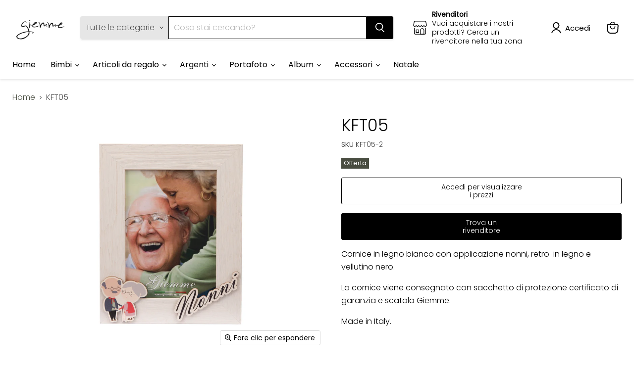

--- FILE ---
content_type: text/html; charset=utf-8
request_url: https://giemmemaiano.it/products/kft05
body_size: 46927
content:








    
    
    
      
    
    

























    
    
    
      
    
    

















<!doctype html>
<html class="no-js no-touch" lang="it">
  <head><link href="//giemmemaiano.it/cdn/shop/t/27/assets/bss-hide-variant.css?v=145389286607322999251736860244" rel="stylesheet" type="text/css" media="all" />
  <script>
    window.Store = window.Store || {};
    window.Store.id = 20353733;
  </script>
    <meta charset="utf-8">
    <meta http-equiv="x-ua-compatible" content="IE=edge">

    <link rel="preconnect" href="https://cdn.shopify.com">
    <link rel="preconnect" href="https://fonts.shopifycdn.com">
    <link rel="preconnect" href="https://v.shopify.com">
    <link rel="preconnect" href="https://cdn.shopifycloud.com">

    <title>KFT05 — Giemme</title>

    
      <meta name="description" content="Cornice in legno bianco con applicazione nonni, retro  in legno e vellutino nero. La cornice viene consegnato con sacchetto di protezione certificato di garanzia e scatola Giemme. Made in Italy.">
    

    
  <link rel="shortcut icon" href="//giemmemaiano.it/cdn/shop/files/LOGO_giemme_2021_32x32.png?v=1630070101" type="image/png">


    
      <link rel="canonical" href="https://giemmemaiano.it/products/kft05" />
    

    <meta name="viewport" content="width=device-width">

    
    















<meta property="og:site_name" content="Giemme">
<meta property="og:url" content="https://giemmemaiano.it/products/kft05">
<meta property="og:title" content="KFT05">
<meta property="og:type" content="website">
<meta property="og:description" content="Cornice in legno bianco con applicazione nonni, retro  in legno e vellutino nero. La cornice viene consegnato con sacchetto di protezione certificato di garanzia e scatola Giemme. Made in Italy.">




    
    
    

    
    
    <meta
      property="og:image"
      content="https://giemmemaiano.it/cdn/shop/products/KFT05-2_1_1200x1200.jpg?v=1630838009"
    />
    <meta
      property="og:image:secure_url"
      content="https://giemmemaiano.it/cdn/shop/products/KFT05-2_1_1200x1200.jpg?v=1630838009"
    />
    <meta property="og:image:width" content="1200" />
    <meta property="og:image:height" content="1200" />
    
    
    <meta property="og:image:alt" content="Social media image" />
  
















<meta name="twitter:title" content="KFT05">
<meta name="twitter:description" content="Cornice in legno bianco con applicazione nonni, retro  in legno e vellutino nero. La cornice viene consegnato con sacchetto di protezione certificato di garanzia e scatola Giemme. Made in Italy.">


    
    
    
      
      
      <meta name="twitter:card" content="summary">
    
    
    <meta
      property="twitter:image"
      content="https://giemmemaiano.it/cdn/shop/products/KFT05-2_1_1200x1200_crop_center.jpg?v=1630838009"
    />
    <meta property="twitter:image:width" content="1200" />
    <meta property="twitter:image:height" content="1200" />
    
    
    <meta property="twitter:image:alt" content="Social media image" />
  



    <link rel="preload" href="//giemmemaiano.it/cdn/fonts/poppins/poppins_n4.0ba78fa5af9b0e1a374041b3ceaadf0a43b41362.woff2" as="font" crossorigin="anonymous">
    <link rel="preload" as="style" href="//giemmemaiano.it/cdn/shop/t/27/assets/theme.css?v=95471874733092221981759343490">

    <script>window.performance && window.performance.mark && window.performance.mark('shopify.content_for_header.start');</script><meta id="shopify-digital-wallet" name="shopify-digital-wallet" content="/20353733/digital_wallets/dialog">
<link rel="alternate" type="application/json+oembed" href="https://giemmemaiano.it/products/kft05.oembed">
<script async="async" src="/checkouts/internal/preloads.js?locale=it-IT"></script>
<script id="shopify-features" type="application/json">{"accessToken":"7d4975f6b33098fcea43563744307334","betas":["rich-media-storefront-analytics"],"domain":"giemmemaiano.it","predictiveSearch":true,"shopId":20353733,"locale":"it"}</script>
<script>var Shopify = Shopify || {};
Shopify.shop = "area-riservata-giemme.myshopify.com";
Shopify.locale = "it";
Shopify.currency = {"active":"EUR","rate":"1.0"};
Shopify.country = "IT";
Shopify.theme = {"name":"Giemme 2024","id":158329307464,"schema_name":"Empire","schema_version":"11.0.0","theme_store_id":838,"role":"main"};
Shopify.theme.handle = "null";
Shopify.theme.style = {"id":null,"handle":null};
Shopify.cdnHost = "giemmemaiano.it/cdn";
Shopify.routes = Shopify.routes || {};
Shopify.routes.root = "/";</script>
<script type="module">!function(o){(o.Shopify=o.Shopify||{}).modules=!0}(window);</script>
<script>!function(o){function n(){var o=[];function n(){o.push(Array.prototype.slice.apply(arguments))}return n.q=o,n}var t=o.Shopify=o.Shopify||{};t.loadFeatures=n(),t.autoloadFeatures=n()}(window);</script>
<script id="shop-js-analytics" type="application/json">{"pageType":"product"}</script>
<script defer="defer" async type="module" src="//giemmemaiano.it/cdn/shopifycloud/shop-js/modules/v2/client.init-shop-cart-sync_hYRHlZMr.it.esm.js"></script>
<script defer="defer" async type="module" src="//giemmemaiano.it/cdn/shopifycloud/shop-js/modules/v2/chunk.common_gSsQenD3.esm.js"></script>
<script type="module">
  await import("//giemmemaiano.it/cdn/shopifycloud/shop-js/modules/v2/client.init-shop-cart-sync_hYRHlZMr.it.esm.js");
await import("//giemmemaiano.it/cdn/shopifycloud/shop-js/modules/v2/chunk.common_gSsQenD3.esm.js");

  window.Shopify.SignInWithShop?.initShopCartSync?.({"fedCMEnabled":true,"windoidEnabled":true});

</script>
<script>(function() {
  var isLoaded = false;
  function asyncLoad() {
    if (isLoaded) return;
    isLoaded = true;
    var urls = ["https:\/\/embed.closeby.co\/v1.js?closeby.mapKey=5e82e56b76919d6f50b7c77fe8cda894\u0026shop=area-riservata-giemme.myshopify.com"];
    for (var i = 0; i < urls.length; i++) {
      var s = document.createElement('script');
      s.type = 'text/javascript';
      s.async = true;
      s.src = urls[i];
      var x = document.getElementsByTagName('script')[0];
      x.parentNode.insertBefore(s, x);
    }
  };
  if(window.attachEvent) {
    window.attachEvent('onload', asyncLoad);
  } else {
    window.addEventListener('load', asyncLoad, false);
  }
})();</script>
<script id="__st">var __st={"a":20353733,"offset":3600,"reqid":"2c3fd8a1-bce6-469f-89a7-92990ca4572e-1762694684","pageurl":"giemmemaiano.it\/products\/kft05","u":"0d7da1880d13","p":"product","rtyp":"product","rid":2021599576122};</script>
<script>window.ShopifyPaypalV4VisibilityTracking = true;</script>
<script id="captcha-bootstrap">!function(){'use strict';const t='contact',e='account',n='new_comment',o=[[t,t],['blogs',n],['comments',n],[t,'customer']],c=[[e,'customer_login'],[e,'guest_login'],[e,'recover_customer_password'],[e,'create_customer']],r=t=>t.map((([t,e])=>`form[action*='/${t}']:not([data-nocaptcha='true']) input[name='form_type'][value='${e}']`)).join(','),a=t=>()=>t?[...document.querySelectorAll(t)].map((t=>t.form)):[];function s(){const t=[...o],e=r(t);return a(e)}const i='password',u='form_key',d=['recaptcha-v3-token','g-recaptcha-response','h-captcha-response',i],f=()=>{try{return window.sessionStorage}catch{return}},m='__shopify_v',_=t=>t.elements[u];function p(t,e,n=!1){try{const o=window.sessionStorage,c=JSON.parse(o.getItem(e)),{data:r}=function(t){const{data:e,action:n}=t;return t[m]||n?{data:e,action:n}:{data:t,action:n}}(c);for(const[e,n]of Object.entries(r))t.elements[e]&&(t.elements[e].value=n);n&&o.removeItem(e)}catch(o){console.error('form repopulation failed',{error:o})}}const l='form_type',E='cptcha';function T(t){t.dataset[E]=!0}const w=window,h=w.document,L='Shopify',v='ce_forms',y='captcha';let A=!1;((t,e)=>{const n=(g='f06e6c50-85a8-45c8-87d0-21a2b65856fe',I='https://cdn.shopify.com/shopifycloud/storefront-forms-hcaptcha/ce_storefront_forms_captcha_hcaptcha.v1.5.2.iife.js',D={infoText:'Protetto da hCaptcha',privacyText:'Privacy',termsText:'Termini'},(t,e,n)=>{const o=w[L][v],c=o.bindForm;if(c)return c(t,g,e,D).then(n);var r;o.q.push([[t,g,e,D],n]),r=I,A||(h.body.append(Object.assign(h.createElement('script'),{id:'captcha-provider',async:!0,src:r})),A=!0)});var g,I,D;w[L]=w[L]||{},w[L][v]=w[L][v]||{},w[L][v].q=[],w[L][y]=w[L][y]||{},w[L][y].protect=function(t,e){n(t,void 0,e),T(t)},Object.freeze(w[L][y]),function(t,e,n,w,h,L){const[v,y,A,g]=function(t,e,n){const i=e?o:[],u=t?c:[],d=[...i,...u],f=r(d),m=r(i),_=r(d.filter((([t,e])=>n.includes(e))));return[a(f),a(m),a(_),s()]}(w,h,L),I=t=>{const e=t.target;return e instanceof HTMLFormElement?e:e&&e.form},D=t=>v().includes(t);t.addEventListener('submit',(t=>{const e=I(t);if(!e)return;const n=D(e)&&!e.dataset.hcaptchaBound&&!e.dataset.recaptchaBound,o=_(e),c=g().includes(e)&&(!o||!o.value);(n||c)&&t.preventDefault(),c&&!n&&(function(t){try{if(!f())return;!function(t){const e=f();if(!e)return;const n=_(t);if(!n)return;const o=n.value;o&&e.removeItem(o)}(t);const e=Array.from(Array(32),(()=>Math.random().toString(36)[2])).join('');!function(t,e){_(t)||t.append(Object.assign(document.createElement('input'),{type:'hidden',name:u})),t.elements[u].value=e}(t,e),function(t,e){const n=f();if(!n)return;const o=[...t.querySelectorAll(`input[type='${i}']`)].map((({name:t})=>t)),c=[...d,...o],r={};for(const[a,s]of new FormData(t).entries())c.includes(a)||(r[a]=s);n.setItem(e,JSON.stringify({[m]:1,action:t.action,data:r}))}(t,e)}catch(e){console.error('failed to persist form',e)}}(e),e.submit())}));const S=(t,e)=>{t&&!t.dataset[E]&&(n(t,e.some((e=>e===t))),T(t))};for(const o of['focusin','change'])t.addEventListener(o,(t=>{const e=I(t);D(e)&&S(e,y())}));const B=e.get('form_key'),M=e.get(l),P=B&&M;t.addEventListener('DOMContentLoaded',(()=>{const t=y();if(P)for(const e of t)e.elements[l].value===M&&p(e,B);[...new Set([...A(),...v().filter((t=>'true'===t.dataset.shopifyCaptcha))])].forEach((e=>S(e,t)))}))}(h,new URLSearchParams(w.location.search),n,t,e,['guest_login'])})(!0,!0)}();</script>
<script integrity="sha256-52AcMU7V7pcBOXWImdc/TAGTFKeNjmkeM1Pvks/DTgc=" data-source-attribution="shopify.loadfeatures" defer="defer" src="//giemmemaiano.it/cdn/shopifycloud/storefront/assets/storefront/load_feature-81c60534.js" crossorigin="anonymous"></script>
<script data-source-attribution="shopify.dynamic_checkout.dynamic.init">var Shopify=Shopify||{};Shopify.PaymentButton=Shopify.PaymentButton||{isStorefrontPortableWallets:!0,init:function(){window.Shopify.PaymentButton.init=function(){};var t=document.createElement("script");t.src="https://giemmemaiano.it/cdn/shopifycloud/portable-wallets/latest/portable-wallets.it.js",t.type="module",document.head.appendChild(t)}};
</script>
<script data-source-attribution="shopify.dynamic_checkout.buyer_consent">
  function portableWalletsHideBuyerConsent(e){var t=document.getElementById("shopify-buyer-consent"),n=document.getElementById("shopify-subscription-policy-button");t&&n&&(t.classList.add("hidden"),t.setAttribute("aria-hidden","true"),n.removeEventListener("click",e))}function portableWalletsShowBuyerConsent(e){var t=document.getElementById("shopify-buyer-consent"),n=document.getElementById("shopify-subscription-policy-button");t&&n&&(t.classList.remove("hidden"),t.removeAttribute("aria-hidden"),n.addEventListener("click",e))}window.Shopify?.PaymentButton&&(window.Shopify.PaymentButton.hideBuyerConsent=portableWalletsHideBuyerConsent,window.Shopify.PaymentButton.showBuyerConsent=portableWalletsShowBuyerConsent);
</script>
<script>
  function portableWalletsCleanup(e){e&&e.src&&console.error("Failed to load portable wallets script "+e.src);var t=document.querySelectorAll("shopify-accelerated-checkout .shopify-payment-button__skeleton, shopify-accelerated-checkout-cart .wallet-cart-button__skeleton"),e=document.getElementById("shopify-buyer-consent");for(let e=0;e<t.length;e++)t[e].remove();e&&e.remove()}function portableWalletsNotLoadedAsModule(e){e instanceof ErrorEvent&&"string"==typeof e.message&&e.message.includes("import.meta")&&"string"==typeof e.filename&&e.filename.includes("portable-wallets")&&(window.removeEventListener("error",portableWalletsNotLoadedAsModule),window.Shopify.PaymentButton.failedToLoad=e,"loading"===document.readyState?document.addEventListener("DOMContentLoaded",window.Shopify.PaymentButton.init):window.Shopify.PaymentButton.init())}window.addEventListener("error",portableWalletsNotLoadedAsModule);
</script>

<script type="module" src="https://giemmemaiano.it/cdn/shopifycloud/portable-wallets/latest/portable-wallets.it.js" onError="portableWalletsCleanup(this)" crossorigin="anonymous"></script>
<script nomodule>
  document.addEventListener("DOMContentLoaded", portableWalletsCleanup);
</script>

<script id='scb4127' type='text/javascript' async='' src='https://giemmemaiano.it/cdn/shopifycloud/privacy-banner/storefront-banner.js'></script><link id="shopify-accelerated-checkout-styles" rel="stylesheet" media="screen" href="https://giemmemaiano.it/cdn/shopifycloud/portable-wallets/latest/accelerated-checkout-backwards-compat.css" crossorigin="anonymous">
<style id="shopify-accelerated-checkout-cart">
        #shopify-buyer-consent {
  margin-top: 1em;
  display: inline-block;
  width: 100%;
}

#shopify-buyer-consent.hidden {
  display: none;
}

#shopify-subscription-policy-button {
  background: none;
  border: none;
  padding: 0;
  text-decoration: underline;
  font-size: inherit;
  cursor: pointer;
}

#shopify-subscription-policy-button::before {
  box-shadow: none;
}

      </style>

<script>window.performance && window.performance.mark && window.performance.mark('shopify.content_for_header.end');</script>

    <link href="//giemmemaiano.it/cdn/shop/t/27/assets/theme.css?v=95471874733092221981759343490" rel="stylesheet" type="text/css" media="all" />

    
      <link href="//giemmemaiano.it/cdn/shop/t/27/assets/ripple.css?v=100240391239311985871708018441" rel="stylesheet" type="text/css" media="all" />
    

    
    <script>
      window.Theme = window.Theme || {};
      window.Theme.version = '11.0.0';
      window.Theme.name = 'Empire';
      window.Theme.routes = {
        "root_url": "/",
        "account_url": "/account",
        "account_login_url": "/account/login",
        "account_logout_url": "/account/logout",
        "account_register_url": "/account/register",
        "account_addresses_url": "/account/addresses",
        "collections_url": "/collections",
        "all_products_collection_url": "/collections/all",
        "search_url": "/search",
        "predictive_search_url": "/search/suggest",
        "cart_url": "/cart",
        "cart_add_url": "/cart/add",
        "cart_change_url": "/cart/change",
        "cart_clear_url": "/cart/clear",
        "product_recommendations_url": "/recommendations/products",
      };
    </script>
    

  <link href="https://monorail-edge.shopifysvc.com" rel="dns-prefetch">
<script>(function(){if ("sendBeacon" in navigator && "performance" in window) {try {var session_token_from_headers = performance.getEntriesByType('navigation')[0].serverTiming.find(x => x.name == '_s').description;} catch {var session_token_from_headers = undefined;}var session_cookie_matches = document.cookie.match(/_shopify_s=([^;]*)/);var session_token_from_cookie = session_cookie_matches && session_cookie_matches.length === 2 ? session_cookie_matches[1] : "";var session_token = session_token_from_headers || session_token_from_cookie || "";function handle_abandonment_event(e) {var entries = performance.getEntries().filter(function(entry) {return /monorail-edge.shopifysvc.com/.test(entry.name);});if (!window.abandonment_tracked && entries.length === 0) {window.abandonment_tracked = true;var currentMs = Date.now();var navigation_start = performance.timing.navigationStart;var payload = {shop_id: 20353733,url: window.location.href,navigation_start,duration: currentMs - navigation_start,session_token,page_type: "product"};window.navigator.sendBeacon("https://monorail-edge.shopifysvc.com/v1/produce", JSON.stringify({schema_id: "online_store_buyer_site_abandonment/1.1",payload: payload,metadata: {event_created_at_ms: currentMs,event_sent_at_ms: currentMs}}));}}window.addEventListener('pagehide', handle_abandonment_event);}}());</script>
<script id="web-pixels-manager-setup">(function e(e,d,r,n,o){if(void 0===o&&(o={}),!Boolean(null===(a=null===(i=window.Shopify)||void 0===i?void 0:i.analytics)||void 0===a?void 0:a.replayQueue)){var i,a;window.Shopify=window.Shopify||{};var t=window.Shopify;t.analytics=t.analytics||{};var s=t.analytics;s.replayQueue=[],s.publish=function(e,d,r){return s.replayQueue.push([e,d,r]),!0};try{self.performance.mark("wpm:start")}catch(e){}var l=function(){var e={modern:/Edge?\/(1{2}[4-9]|1[2-9]\d|[2-9]\d{2}|\d{4,})\.\d+(\.\d+|)|Firefox\/(1{2}[4-9]|1[2-9]\d|[2-9]\d{2}|\d{4,})\.\d+(\.\d+|)|Chrom(ium|e)\/(9{2}|\d{3,})\.\d+(\.\d+|)|(Maci|X1{2}).+ Version\/(15\.\d+|(1[6-9]|[2-9]\d|\d{3,})\.\d+)([,.]\d+|)( \(\w+\)|)( Mobile\/\w+|) Safari\/|Chrome.+OPR\/(9{2}|\d{3,})\.\d+\.\d+|(CPU[ +]OS|iPhone[ +]OS|CPU[ +]iPhone|CPU IPhone OS|CPU iPad OS)[ +]+(15[._]\d+|(1[6-9]|[2-9]\d|\d{3,})[._]\d+)([._]\d+|)|Android:?[ /-](13[3-9]|1[4-9]\d|[2-9]\d{2}|\d{4,})(\.\d+|)(\.\d+|)|Android.+Firefox\/(13[5-9]|1[4-9]\d|[2-9]\d{2}|\d{4,})\.\d+(\.\d+|)|Android.+Chrom(ium|e)\/(13[3-9]|1[4-9]\d|[2-9]\d{2}|\d{4,})\.\d+(\.\d+|)|SamsungBrowser\/([2-9]\d|\d{3,})\.\d+/,legacy:/Edge?\/(1[6-9]|[2-9]\d|\d{3,})\.\d+(\.\d+|)|Firefox\/(5[4-9]|[6-9]\d|\d{3,})\.\d+(\.\d+|)|Chrom(ium|e)\/(5[1-9]|[6-9]\d|\d{3,})\.\d+(\.\d+|)([\d.]+$|.*Safari\/(?![\d.]+ Edge\/[\d.]+$))|(Maci|X1{2}).+ Version\/(10\.\d+|(1[1-9]|[2-9]\d|\d{3,})\.\d+)([,.]\d+|)( \(\w+\)|)( Mobile\/\w+|) Safari\/|Chrome.+OPR\/(3[89]|[4-9]\d|\d{3,})\.\d+\.\d+|(CPU[ +]OS|iPhone[ +]OS|CPU[ +]iPhone|CPU IPhone OS|CPU iPad OS)[ +]+(10[._]\d+|(1[1-9]|[2-9]\d|\d{3,})[._]\d+)([._]\d+|)|Android:?[ /-](13[3-9]|1[4-9]\d|[2-9]\d{2}|\d{4,})(\.\d+|)(\.\d+|)|Mobile Safari.+OPR\/([89]\d|\d{3,})\.\d+\.\d+|Android.+Firefox\/(13[5-9]|1[4-9]\d|[2-9]\d{2}|\d{4,})\.\d+(\.\d+|)|Android.+Chrom(ium|e)\/(13[3-9]|1[4-9]\d|[2-9]\d{2}|\d{4,})\.\d+(\.\d+|)|Android.+(UC? ?Browser|UCWEB|U3)[ /]?(15\.([5-9]|\d{2,})|(1[6-9]|[2-9]\d|\d{3,})\.\d+)\.\d+|SamsungBrowser\/(5\.\d+|([6-9]|\d{2,})\.\d+)|Android.+MQ{2}Browser\/(14(\.(9|\d{2,})|)|(1[5-9]|[2-9]\d|\d{3,})(\.\d+|))(\.\d+|)|K[Aa][Ii]OS\/(3\.\d+|([4-9]|\d{2,})\.\d+)(\.\d+|)/},d=e.modern,r=e.legacy,n=navigator.userAgent;return n.match(d)?"modern":n.match(r)?"legacy":"unknown"}(),u="modern"===l?"modern":"legacy",c=(null!=n?n:{modern:"",legacy:""})[u],f=function(e){return[e.baseUrl,"/wpm","/b",e.hashVersion,"modern"===e.buildTarget?"m":"l",".js"].join("")}({baseUrl:d,hashVersion:r,buildTarget:u}),m=function(e){var d=e.version,r=e.bundleTarget,n=e.surface,o=e.pageUrl,i=e.monorailEndpoint;return{emit:function(e){var a=e.status,t=e.errorMsg,s=(new Date).getTime(),l=JSON.stringify({metadata:{event_sent_at_ms:s},events:[{schema_id:"web_pixels_manager_load/3.1",payload:{version:d,bundle_target:r,page_url:o,status:a,surface:n,error_msg:t},metadata:{event_created_at_ms:s}}]});if(!i)return console&&console.warn&&console.warn("[Web Pixels Manager] No Monorail endpoint provided, skipping logging."),!1;try{return self.navigator.sendBeacon.bind(self.navigator)(i,l)}catch(e){}var u=new XMLHttpRequest;try{return u.open("POST",i,!0),u.setRequestHeader("Content-Type","text/plain"),u.send(l),!0}catch(e){return console&&console.warn&&console.warn("[Web Pixels Manager] Got an unhandled error while logging to Monorail."),!1}}}}({version:r,bundleTarget:l,surface:e.surface,pageUrl:self.location.href,monorailEndpoint:e.monorailEndpoint});try{o.browserTarget=l,function(e){var d=e.src,r=e.async,n=void 0===r||r,o=e.onload,i=e.onerror,a=e.sri,t=e.scriptDataAttributes,s=void 0===t?{}:t,l=document.createElement("script"),u=document.querySelector("head"),c=document.querySelector("body");if(l.async=n,l.src=d,a&&(l.integrity=a,l.crossOrigin="anonymous"),s)for(var f in s)if(Object.prototype.hasOwnProperty.call(s,f))try{l.dataset[f]=s[f]}catch(e){}if(o&&l.addEventListener("load",o),i&&l.addEventListener("error",i),u)u.appendChild(l);else{if(!c)throw new Error("Did not find a head or body element to append the script");c.appendChild(l)}}({src:f,async:!0,onload:function(){if(!function(){var e,d;return Boolean(null===(d=null===(e=window.Shopify)||void 0===e?void 0:e.analytics)||void 0===d?void 0:d.initialized)}()){var d=window.webPixelsManager.init(e)||void 0;if(d){var r=window.Shopify.analytics;r.replayQueue.forEach((function(e){var r=e[0],n=e[1],o=e[2];d.publishCustomEvent(r,n,o)})),r.replayQueue=[],r.publish=d.publishCustomEvent,r.visitor=d.visitor,r.initialized=!0}}},onerror:function(){return m.emit({status:"failed",errorMsg:"".concat(f," has failed to load")})},sri:function(e){var d=/^sha384-[A-Za-z0-9+/=]+$/;return"string"==typeof e&&d.test(e)}(c)?c:"",scriptDataAttributes:o}),m.emit({status:"loading"})}catch(e){m.emit({status:"failed",errorMsg:(null==e?void 0:e.message)||"Unknown error"})}}})({shopId: 20353733,storefrontBaseUrl: "https://giemmemaiano.it",extensionsBaseUrl: "https://extensions.shopifycdn.com/cdn/shopifycloud/web-pixels-manager",monorailEndpoint: "https://monorail-edge.shopifysvc.com/unstable/produce_batch",surface: "storefront-renderer",enabledBetaFlags: ["2dca8a86"],webPixelsConfigList: [{"id":"149848392","eventPayloadVersion":"v1","runtimeContext":"LAX","scriptVersion":"1","type":"CUSTOM","privacyPurposes":["MARKETING"],"name":"Meta pixel (migrated)"},{"id":"185139528","eventPayloadVersion":"v1","runtimeContext":"LAX","scriptVersion":"1","type":"CUSTOM","privacyPurposes":["ANALYTICS"],"name":"Google Analytics tag (migrated)"},{"id":"shopify-app-pixel","configuration":"{}","eventPayloadVersion":"v1","runtimeContext":"STRICT","scriptVersion":"0450","apiClientId":"shopify-pixel","type":"APP","privacyPurposes":["ANALYTICS","MARKETING"]},{"id":"shopify-custom-pixel","eventPayloadVersion":"v1","runtimeContext":"LAX","scriptVersion":"0450","apiClientId":"shopify-pixel","type":"CUSTOM","privacyPurposes":["ANALYTICS","MARKETING"]}],isMerchantRequest: false,initData: {"shop":{"name":"Giemme","paymentSettings":{"currencyCode":"EUR"},"myshopifyDomain":"area-riservata-giemme.myshopify.com","countryCode":"IT","storefrontUrl":"https:\/\/giemmemaiano.it"},"customer":null,"cart":null,"checkout":null,"productVariants":[{"price":{"amount":12.79,"currencyCode":"EUR"},"product":{"title":"KFT05","vendor":"Area Riservata Giemme","id":"2021599576122","untranslatedTitle":"KFT05","url":"\/products\/kft05","type":"Cornici"},"id":"20300759498810","image":{"src":"\/\/giemmemaiano.it\/cdn\/shop\/products\/KFT05-2_1.jpg?v=1630838009"},"sku":"KFT05-2","title":"13X18","untranslatedTitle":"13X18"},{"price":{"amount":14.14,"currencyCode":"EUR"},"product":{"title":"KFT05","vendor":"Area Riservata Giemme","id":"2021599576122","untranslatedTitle":"KFT05","url":"\/products\/kft05","type":"Cornici"},"id":"20300759531578","image":{"src":"\/\/giemmemaiano.it\/cdn\/shop\/products\/KFT05-2_1.jpg?v=1630838009"},"sku":"KST05-3","title":"15X20","untranslatedTitle":"15X20"}],"purchasingCompany":null},},"https://giemmemaiano.it/cdn","ae1676cfwd2530674p4253c800m34e853cb",{"modern":"","legacy":""},{"shopId":"20353733","storefrontBaseUrl":"https:\/\/giemmemaiano.it","extensionBaseUrl":"https:\/\/extensions.shopifycdn.com\/cdn\/shopifycloud\/web-pixels-manager","surface":"storefront-renderer","enabledBetaFlags":"[\"2dca8a86\"]","isMerchantRequest":"false","hashVersion":"ae1676cfwd2530674p4253c800m34e853cb","publish":"custom","events":"[[\"page_viewed\",{}],[\"product_viewed\",{\"productVariant\":{\"price\":{\"amount\":12.79,\"currencyCode\":\"EUR\"},\"product\":{\"title\":\"KFT05\",\"vendor\":\"Area Riservata Giemme\",\"id\":\"2021599576122\",\"untranslatedTitle\":\"KFT05\",\"url\":\"\/products\/kft05\",\"type\":\"Cornici\"},\"id\":\"20300759498810\",\"image\":{\"src\":\"\/\/giemmemaiano.it\/cdn\/shop\/products\/KFT05-2_1.jpg?v=1630838009\"},\"sku\":\"KFT05-2\",\"title\":\"13X18\",\"untranslatedTitle\":\"13X18\"}}]]"});</script><script>
  window.ShopifyAnalytics = window.ShopifyAnalytics || {};
  window.ShopifyAnalytics.meta = window.ShopifyAnalytics.meta || {};
  window.ShopifyAnalytics.meta.currency = 'EUR';
  var meta = {"product":{"id":2021599576122,"gid":"gid:\/\/shopify\/Product\/2021599576122","vendor":"Area Riservata Giemme","type":"Cornici","variants":[{"id":20300759498810,"price":1279,"name":"KFT05 - 13X18","public_title":"13X18","sku":"KFT05-2"},{"id":20300759531578,"price":1414,"name":"KFT05 - 15X20","public_title":"15X20","sku":"KST05-3"}],"remote":false},"page":{"pageType":"product","resourceType":"product","resourceId":2021599576122}};
  for (var attr in meta) {
    window.ShopifyAnalytics.meta[attr] = meta[attr];
  }
</script>
<script class="analytics">
  (function () {
    var customDocumentWrite = function(content) {
      var jquery = null;

      if (window.jQuery) {
        jquery = window.jQuery;
      } else if (window.Checkout && window.Checkout.$) {
        jquery = window.Checkout.$;
      }

      if (jquery) {
        jquery('body').append(content);
      }
    };

    var hasLoggedConversion = function(token) {
      if (token) {
        return document.cookie.indexOf('loggedConversion=' + token) !== -1;
      }
      return false;
    }

    var setCookieIfConversion = function(token) {
      if (token) {
        var twoMonthsFromNow = new Date(Date.now());
        twoMonthsFromNow.setMonth(twoMonthsFromNow.getMonth() + 2);

        document.cookie = 'loggedConversion=' + token + '; expires=' + twoMonthsFromNow;
      }
    }

    var trekkie = window.ShopifyAnalytics.lib = window.trekkie = window.trekkie || [];
    if (trekkie.integrations) {
      return;
    }
    trekkie.methods = [
      'identify',
      'page',
      'ready',
      'track',
      'trackForm',
      'trackLink'
    ];
    trekkie.factory = function(method) {
      return function() {
        var args = Array.prototype.slice.call(arguments);
        args.unshift(method);
        trekkie.push(args);
        return trekkie;
      };
    };
    for (var i = 0; i < trekkie.methods.length; i++) {
      var key = trekkie.methods[i];
      trekkie[key] = trekkie.factory(key);
    }
    trekkie.load = function(config) {
      trekkie.config = config || {};
      trekkie.config.initialDocumentCookie = document.cookie;
      var first = document.getElementsByTagName('script')[0];
      var script = document.createElement('script');
      script.type = 'text/javascript';
      script.onerror = function(e) {
        var scriptFallback = document.createElement('script');
        scriptFallback.type = 'text/javascript';
        scriptFallback.onerror = function(error) {
                var Monorail = {
      produce: function produce(monorailDomain, schemaId, payload) {
        var currentMs = new Date().getTime();
        var event = {
          schema_id: schemaId,
          payload: payload,
          metadata: {
            event_created_at_ms: currentMs,
            event_sent_at_ms: currentMs
          }
        };
        return Monorail.sendRequest("https://" + monorailDomain + "/v1/produce", JSON.stringify(event));
      },
      sendRequest: function sendRequest(endpointUrl, payload) {
        // Try the sendBeacon API
        if (window && window.navigator && typeof window.navigator.sendBeacon === 'function' && typeof window.Blob === 'function' && !Monorail.isIos12()) {
          var blobData = new window.Blob([payload], {
            type: 'text/plain'
          });

          if (window.navigator.sendBeacon(endpointUrl, blobData)) {
            return true;
          } // sendBeacon was not successful

        } // XHR beacon

        var xhr = new XMLHttpRequest();

        try {
          xhr.open('POST', endpointUrl);
          xhr.setRequestHeader('Content-Type', 'text/plain');
          xhr.send(payload);
        } catch (e) {
          console.log(e);
        }

        return false;
      },
      isIos12: function isIos12() {
        return window.navigator.userAgent.lastIndexOf('iPhone; CPU iPhone OS 12_') !== -1 || window.navigator.userAgent.lastIndexOf('iPad; CPU OS 12_') !== -1;
      }
    };
    Monorail.produce('monorail-edge.shopifysvc.com',
      'trekkie_storefront_load_errors/1.1',
      {shop_id: 20353733,
      theme_id: 158329307464,
      app_name: "storefront",
      context_url: window.location.href,
      source_url: "//giemmemaiano.it/cdn/s/trekkie.storefront.308893168db1679b4a9f8a086857af995740364f.min.js"});

        };
        scriptFallback.async = true;
        scriptFallback.src = '//giemmemaiano.it/cdn/s/trekkie.storefront.308893168db1679b4a9f8a086857af995740364f.min.js';
        first.parentNode.insertBefore(scriptFallback, first);
      };
      script.async = true;
      script.src = '//giemmemaiano.it/cdn/s/trekkie.storefront.308893168db1679b4a9f8a086857af995740364f.min.js';
      first.parentNode.insertBefore(script, first);
    };
    trekkie.load(
      {"Trekkie":{"appName":"storefront","development":false,"defaultAttributes":{"shopId":20353733,"isMerchantRequest":null,"themeId":158329307464,"themeCityHash":"5627045103972420260","contentLanguage":"it","currency":"EUR","eventMetadataId":"f9964887-bf1b-41da-bf04-d73e9530afb2"},"isServerSideCookieWritingEnabled":true,"monorailRegion":"shop_domain","enabledBetaFlags":["f0df213a"]},"Session Attribution":{},"S2S":{"facebookCapiEnabled":false,"source":"trekkie-storefront-renderer","apiClientId":580111}}
    );

    var loaded = false;
    trekkie.ready(function() {
      if (loaded) return;
      loaded = true;

      window.ShopifyAnalytics.lib = window.trekkie;

      var originalDocumentWrite = document.write;
      document.write = customDocumentWrite;
      try { window.ShopifyAnalytics.merchantGoogleAnalytics.call(this); } catch(error) {};
      document.write = originalDocumentWrite;

      window.ShopifyAnalytics.lib.page(null,{"pageType":"product","resourceType":"product","resourceId":2021599576122,"shopifyEmitted":true});

      var match = window.location.pathname.match(/checkouts\/(.+)\/(thank_you|post_purchase)/)
      var token = match? match[1]: undefined;
      if (!hasLoggedConversion(token)) {
        setCookieIfConversion(token);
        window.ShopifyAnalytics.lib.track("Viewed Product",{"currency":"EUR","variantId":20300759498810,"productId":2021599576122,"productGid":"gid:\/\/shopify\/Product\/2021599576122","name":"KFT05 - 13X18","price":"12.79","sku":"KFT05-2","brand":"Area Riservata Giemme","variant":"13X18","category":"Cornici","nonInteraction":true,"remote":false},undefined,undefined,{"shopifyEmitted":true});
      window.ShopifyAnalytics.lib.track("monorail:\/\/trekkie_storefront_viewed_product\/1.1",{"currency":"EUR","variantId":20300759498810,"productId":2021599576122,"productGid":"gid:\/\/shopify\/Product\/2021599576122","name":"KFT05 - 13X18","price":"12.79","sku":"KFT05-2","brand":"Area Riservata Giemme","variant":"13X18","category":"Cornici","nonInteraction":true,"remote":false,"referer":"https:\/\/giemmemaiano.it\/products\/kft05"});
      }
    });


        var eventsListenerScript = document.createElement('script');
        eventsListenerScript.async = true;
        eventsListenerScript.src = "//giemmemaiano.it/cdn/shopifycloud/storefront/assets/shop_events_listener-3da45d37.js";
        document.getElementsByTagName('head')[0].appendChild(eventsListenerScript);

})();</script>
  <script>
  if (!window.ga || (window.ga && typeof window.ga !== 'function')) {
    window.ga = function ga() {
      (window.ga.q = window.ga.q || []).push(arguments);
      if (window.Shopify && window.Shopify.analytics && typeof window.Shopify.analytics.publish === 'function') {
        window.Shopify.analytics.publish("ga_stub_called", {}, {sendTo: "google_osp_migration"});
      }
      console.error("Shopify's Google Analytics stub called with:", Array.from(arguments), "\nSee https://help.shopify.com/manual/promoting-marketing/pixels/pixel-migration#google for more information.");
    };
    if (window.Shopify && window.Shopify.analytics && typeof window.Shopify.analytics.publish === 'function') {
      window.Shopify.analytics.publish("ga_stub_initialized", {}, {sendTo: "google_osp_migration"});
    }
  }
</script>
<script
  defer
  src="https://giemmemaiano.it/cdn/shopifycloud/perf-kit/shopify-perf-kit-2.1.2.min.js"
  data-application="storefront-renderer"
  data-shop-id="20353733"
  data-render-region="gcp-us-east1"
  data-page-type="product"
  data-theme-instance-id="158329307464"
  data-theme-name="Empire"
  data-theme-version="11.0.0"
  data-monorail-region="shop_domain"
  data-resource-timing-sampling-rate="10"
  data-shs="true"
  data-shs-beacon="true"
  data-shs-export-with-fetch="true"
  data-shs-logs-sample-rate="1"
></script>
</head>

  <body class="template-product" data-instant-allow-query-string >
    <script>
      document.documentElement.className=document.documentElement.className.replace(/\bno-js\b/,'js');
      if(window.Shopify&&window.Shopify.designMode)document.documentElement.className+=' in-theme-editor';
      if(('ontouchstart' in window)||window.DocumentTouch&&document instanceof DocumentTouch)document.documentElement.className=document.documentElement.className.replace(/\bno-touch\b/,'has-touch');
    </script>

    
    <svg
      class="icon-star-reference"
      aria-hidden="true"
      focusable="false"
      role="presentation"
      xmlns="http://www.w3.org/2000/svg" width="20" height="20" viewBox="3 3 17 17" fill="none"
    >
      <symbol id="icon-star">
        <rect class="icon-star-background" width="20" height="20" fill="currentColor"/>
        <path d="M10 3L12.163 7.60778L17 8.35121L13.5 11.9359L14.326 17L10 14.6078L5.674 17L6.5 11.9359L3 8.35121L7.837 7.60778L10 3Z" stroke="currentColor" stroke-width="2" stroke-linecap="round" stroke-linejoin="round" fill="none"/>
      </symbol>
      <clipPath id="icon-star-clip">
        <path d="M10 3L12.163 7.60778L17 8.35121L13.5 11.9359L14.326 17L10 14.6078L5.674 17L6.5 11.9359L3 8.35121L7.837 7.60778L10 3Z" stroke="currentColor" stroke-width="2" stroke-linecap="round" stroke-linejoin="round"/>
      </clipPath>
    </svg>
    


    <a class="skip-to-main" href="#site-main">Salta il contenuto</a>

    <!-- BEGIN sections: header-group -->
<div id="shopify-section-sections--20763067121992__utility-bar" class="shopify-section shopify-section-group-header-group"><style data-shopify>
  .utility-bar {
    background-color: #1b175d;
    border-bottom: 1px solid #ffffff;
  }

  .utility-bar .social-link,
  .utility-bar__menu-link {
    color: #ffffff;
  }

  .utility-bar .disclosure__toggle {
    --disclosure-toggle-text-color: #ffffff;
    --disclosure-toggle-background-color: #1b175d;
  }

  .utility-bar .disclosure__toggle:hover {
    --disclosure-toggle-text-color: #ffffff;
  }

  .utility-bar .social-link:hover,
  .utility-bar__menu-link:hover {
    color: #ffffff;
  }

  .utility-bar .disclosure__toggle::after {
    --disclosure-toggle-svg-color: #ffffff;
  }

  .utility-bar .disclosure__toggle:hover::after {
    --disclosure-toggle-svg-color: #ffffff;
  }
</style>

<script
  type="application/json"
  data-section-type="static-utility-bar"
  data-section-id="sections--20763067121992__utility-bar"
  data-section-data
>
  {
    "settings": {
      "mobile_layout": "below"
    }
  }
</script>





</div><div id="shopify-section-sections--20763067121992__header" class="shopify-section shopify-section-group-header-group site-header-wrapper">


<script
  type="application/json"
  data-section-id="sections--20763067121992__header"
  data-section-type="static-header"
  data-section-data>
  {
    "settings": {
      "sticky_header": true,
      "has_box_shadow": true,
      "live_search": {
        "enable": true,
        "money_format": "€{{amount}}",
        "show_mobile_search_bar": true
      }
    }
  }
</script>





<style data-shopify>
  .site-logo {
    max-width: 150px;
  }

  .site-logo-image {
    max-height: 60px;
  }
</style>

<header
  class="site-header site-header-nav--open"
  role="banner"
  data-site-header
>
  <div
    class="
      site-header-main
      
    "
    data-site-header-main
    data-site-header-sticky
    
      data-site-header-mobile-search-bar
    
  >
    <button class="site-header-menu-toggle" data-menu-toggle>
      <div class="site-header-menu-toggle--button" tabindex="-1">
        <span class="toggle-icon--bar toggle-icon--bar-top"></span>
        <span class="toggle-icon--bar toggle-icon--bar-middle"></span>
        <span class="toggle-icon--bar toggle-icon--bar-bottom"></span>
        <span class="visually-hidden">Menu</span>
      </div>
    </button>

    

    <div
      class="
        site-header-main-content
        
          small-promo-enabled
        
      "
    >
      <div class="site-header-logo">
        <a
          class="site-logo"
          href="/">
          
            
            

            

  

  <img
    
      src="//giemmemaiano.it/cdn/shop/files/LOGO_giemme_2021_NERO_x80_5226fce6-f7c5-4f06-b6d6-8f392d7c9f87_151x80.webp?v=1651057702"
    
    alt=""

    
      data-rimg
      srcset="//giemmemaiano.it/cdn/shop/files/LOGO_giemme_2021_NERO_x80_5226fce6-f7c5-4f06-b6d6-8f392d7c9f87_151x80.webp?v=1651057702 1x"
    

    class="site-logo-image"
    style="
        object-fit:cover;object-position:50.0% 50.0%;
      
"
    
  >




          
        </a>
      </div>

      





<div class="live-search" data-live-search><form
    class="
      live-search-form
      form-fields-inline
      
    "
    action="/search"
    method="get"
    role="search"
    aria-label="Product"
    data-live-search-form
  >
    <div class="form-field no-label"><span class="form-field-select-wrapper live-search-filter-wrapper">
          <select
            class="live-search-filter"
            id="live-search-filter"
            data-live-search-filter
            data-filter-all="Tutte le categorie"
          >
            
            <option value="" selected>Tutte le categorie</option>
            <option value="" disabled>------</option>
            
              
<option value="product_type:Accessori">Accessori</option>
<option value="product_type:Album">Album</option>
<option value="product_type:Bomboniere">Bomboniere</option>
<option value="product_type:Cornici">Cornici</option>
<option value="product_type:Cornici mamma">Cornici mamma</option>
<option value="product_type:Cornici Natale">Cornici Natale</option>
<option value="product_type:Scultura">Scultura</option>
            
          </select>

          <label
            class="
              live-search-filter-label
              form-field-select
            "
            for="live-search-filter"
            data-live-search-filter-label
          >Tutte le categorie
</label>
          <svg
  aria-hidden="true"
  focusable="false"
  role="presentation"
  width="8"
  height="6"
  viewBox="0 0 8 6"
  fill="none"
  xmlns="http://www.w3.org/2000/svg"
  class="icon-chevron-down"
>
<path class="icon-chevron-down-left" d="M4 4.5L7 1.5" stroke="currentColor" stroke-width="1.25" stroke-linecap="square"/>
<path class="icon-chevron-down-right" d="M4 4.5L1 1.5" stroke="currentColor" stroke-width="1.25" stroke-linecap="square"/>
</svg>

        </span><input
        class="form-field-input live-search-form-field"
        type="text"
        name="q"
        aria-label="Cerca"
        placeholder="Cosa stai cercando?"
        
        autocomplete="off"
        data-live-search-input
      >
      <button
        class="live-search-takeover-cancel"
        type="button"
        data-live-search-takeover-cancel>
        Cancella
      </button>

      <button
        class="live-search-button"
        type="submit"
        aria-label="Cerca"
        data-live-search-submit
      >
        <span class="search-icon search-icon--inactive">
          <svg
  aria-hidden="true"
  focusable="false"
  role="presentation"
  xmlns="http://www.w3.org/2000/svg"
  width="23"
  height="24"
  fill="none"
  viewBox="0 0 23 24"
>
  <path d="M21 21L15.5 15.5" stroke="currentColor" stroke-width="2" stroke-linecap="round"/>
  <circle cx="10" cy="9" r="8" stroke="currentColor" stroke-width="2"/>
</svg>

        </span>
        <span class="search-icon search-icon--active">
          <svg
  aria-hidden="true"
  focusable="false"
  role="presentation"
  width="26"
  height="26"
  viewBox="0 0 26 26"
  xmlns="http://www.w3.org/2000/svg"
>
  <g fill-rule="nonzero" fill="currentColor">
    <path d="M13 26C5.82 26 0 20.18 0 13S5.82 0 13 0s13 5.82 13 13-5.82 13-13 13zm0-3.852a9.148 9.148 0 1 0 0-18.296 9.148 9.148 0 0 0 0 18.296z" opacity=".29"/><path d="M13 26c7.18 0 13-5.82 13-13a1.926 1.926 0 0 0-3.852 0A9.148 9.148 0 0 1 13 22.148 1.926 1.926 0 0 0 13 26z"/>
  </g>
</svg>
        </span>
      </button>
    </div>

    <div class="search-flydown" data-live-search-flydown>
      <div class="search-flydown--placeholder" data-live-search-placeholder>
        <div class="search-flydown--product-items">
          
            <a class="search-flydown--product search-flydown--product" href="#">
              
                <div class="search-flydown--product-image">
                  <svg class="placeholder--image placeholder--content-image" xmlns="http://www.w3.org/2000/svg" viewBox="0 0 525.5 525.5"><path d="M324.5 212.7H203c-1.6 0-2.8 1.3-2.8 2.8V308c0 1.6 1.3 2.8 2.8 2.8h121.6c1.6 0 2.8-1.3 2.8-2.8v-92.5c0-1.6-1.3-2.8-2.9-2.8zm1.1 95.3c0 .6-.5 1.1-1.1 1.1H203c-.6 0-1.1-.5-1.1-1.1v-92.5c0-.6.5-1.1 1.1-1.1h121.6c.6 0 1.1.5 1.1 1.1V308z"/><path d="M210.4 299.5H240v.1s.1 0 .2-.1h75.2v-76.2h-105v76.2zm1.8-7.2l20-20c1.6-1.6 3.8-2.5 6.1-2.5s4.5.9 6.1 2.5l1.5 1.5 16.8 16.8c-12.9 3.3-20.7 6.3-22.8 7.2h-27.7v-5.5zm101.5-10.1c-20.1 1.7-36.7 4.8-49.1 7.9l-16.9-16.9 26.3-26.3c1.6-1.6 3.8-2.5 6.1-2.5s4.5.9 6.1 2.5l27.5 27.5v7.8zm-68.9 15.5c9.7-3.5 33.9-10.9 68.9-13.8v13.8h-68.9zm68.9-72.7v46.8l-26.2-26.2c-1.9-1.9-4.5-3-7.3-3s-5.4 1.1-7.3 3l-26.3 26.3-.9-.9c-1.9-1.9-4.5-3-7.3-3s-5.4 1.1-7.3 3l-18.8 18.8V225h101.4z"/><path d="M232.8 254c4.6 0 8.3-3.7 8.3-8.3s-3.7-8.3-8.3-8.3-8.3 3.7-8.3 8.3 3.7 8.3 8.3 8.3zm0-14.9c3.6 0 6.6 2.9 6.6 6.6s-2.9 6.6-6.6 6.6-6.6-2.9-6.6-6.6 3-6.6 6.6-6.6z"/></svg>
                </div>
              

              <div class="search-flydown--product-text">
                <span class="search-flydown--product-title placeholder--content-text"></span>
                <span class="search-flydown--product-price placeholder--content-text"></span>
              </div>
            </a>
          
            <a class="search-flydown--product search-flydown--product" href="#">
              
                <div class="search-flydown--product-image">
                  <svg class="placeholder--image placeholder--content-image" xmlns="http://www.w3.org/2000/svg" viewBox="0 0 525.5 525.5"><path d="M324.5 212.7H203c-1.6 0-2.8 1.3-2.8 2.8V308c0 1.6 1.3 2.8 2.8 2.8h121.6c1.6 0 2.8-1.3 2.8-2.8v-92.5c0-1.6-1.3-2.8-2.9-2.8zm1.1 95.3c0 .6-.5 1.1-1.1 1.1H203c-.6 0-1.1-.5-1.1-1.1v-92.5c0-.6.5-1.1 1.1-1.1h121.6c.6 0 1.1.5 1.1 1.1V308z"/><path d="M210.4 299.5H240v.1s.1 0 .2-.1h75.2v-76.2h-105v76.2zm1.8-7.2l20-20c1.6-1.6 3.8-2.5 6.1-2.5s4.5.9 6.1 2.5l1.5 1.5 16.8 16.8c-12.9 3.3-20.7 6.3-22.8 7.2h-27.7v-5.5zm101.5-10.1c-20.1 1.7-36.7 4.8-49.1 7.9l-16.9-16.9 26.3-26.3c1.6-1.6 3.8-2.5 6.1-2.5s4.5.9 6.1 2.5l27.5 27.5v7.8zm-68.9 15.5c9.7-3.5 33.9-10.9 68.9-13.8v13.8h-68.9zm68.9-72.7v46.8l-26.2-26.2c-1.9-1.9-4.5-3-7.3-3s-5.4 1.1-7.3 3l-26.3 26.3-.9-.9c-1.9-1.9-4.5-3-7.3-3s-5.4 1.1-7.3 3l-18.8 18.8V225h101.4z"/><path d="M232.8 254c4.6 0 8.3-3.7 8.3-8.3s-3.7-8.3-8.3-8.3-8.3 3.7-8.3 8.3 3.7 8.3 8.3 8.3zm0-14.9c3.6 0 6.6 2.9 6.6 6.6s-2.9 6.6-6.6 6.6-6.6-2.9-6.6-6.6 3-6.6 6.6-6.6z"/></svg>
                </div>
              

              <div class="search-flydown--product-text">
                <span class="search-flydown--product-title placeholder--content-text"></span>
                <span class="search-flydown--product-price placeholder--content-text"></span>
              </div>
            </a>
          
            <a class="search-flydown--product search-flydown--product" href="#">
              
                <div class="search-flydown--product-image">
                  <svg class="placeholder--image placeholder--content-image" xmlns="http://www.w3.org/2000/svg" viewBox="0 0 525.5 525.5"><path d="M324.5 212.7H203c-1.6 0-2.8 1.3-2.8 2.8V308c0 1.6 1.3 2.8 2.8 2.8h121.6c1.6 0 2.8-1.3 2.8-2.8v-92.5c0-1.6-1.3-2.8-2.9-2.8zm1.1 95.3c0 .6-.5 1.1-1.1 1.1H203c-.6 0-1.1-.5-1.1-1.1v-92.5c0-.6.5-1.1 1.1-1.1h121.6c.6 0 1.1.5 1.1 1.1V308z"/><path d="M210.4 299.5H240v.1s.1 0 .2-.1h75.2v-76.2h-105v76.2zm1.8-7.2l20-20c1.6-1.6 3.8-2.5 6.1-2.5s4.5.9 6.1 2.5l1.5 1.5 16.8 16.8c-12.9 3.3-20.7 6.3-22.8 7.2h-27.7v-5.5zm101.5-10.1c-20.1 1.7-36.7 4.8-49.1 7.9l-16.9-16.9 26.3-26.3c1.6-1.6 3.8-2.5 6.1-2.5s4.5.9 6.1 2.5l27.5 27.5v7.8zm-68.9 15.5c9.7-3.5 33.9-10.9 68.9-13.8v13.8h-68.9zm68.9-72.7v46.8l-26.2-26.2c-1.9-1.9-4.5-3-7.3-3s-5.4 1.1-7.3 3l-26.3 26.3-.9-.9c-1.9-1.9-4.5-3-7.3-3s-5.4 1.1-7.3 3l-18.8 18.8V225h101.4z"/><path d="M232.8 254c4.6 0 8.3-3.7 8.3-8.3s-3.7-8.3-8.3-8.3-8.3 3.7-8.3 8.3 3.7 8.3 8.3 8.3zm0-14.9c3.6 0 6.6 2.9 6.6 6.6s-2.9 6.6-6.6 6.6-6.6-2.9-6.6-6.6 3-6.6 6.6-6.6z"/></svg>
                </div>
              

              <div class="search-flydown--product-text">
                <span class="search-flydown--product-title placeholder--content-text"></span>
                <span class="search-flydown--product-price placeholder--content-text"></span>
              </div>
            </a>
          
        </div>
      </div>

      <div
        class="
          search-flydown--results
          
        "
        data-live-search-results
      ></div>

      
        <div class="search-flydown--quicklinks" data-live-search-quick-links>
          <span class="search-flydown--quicklinks-title">Main menu</span>

          <ul class="search-flydown--quicklinks-list">
            
              <li class="search-flydown--quicklinks-item">
                <a class="search-flydown--quicklinks-link" href="/">
                  Home
                </a>
              </li>
            
              <li class="search-flydown--quicklinks-item">
                <a class="search-flydown--quicklinks-link" href="/collections/bimbi">
                  Bimbi
                </a>
              </li>
            
              <li class="search-flydown--quicklinks-item">
                <a class="search-flydown--quicklinks-link" href="/collections/articoli-da-regalo">
                  Articoli da regalo
                </a>
              </li>
            
              <li class="search-flydown--quicklinks-item">
                <a class="search-flydown--quicklinks-link" href="/collections/bomboniere-regalo">
                  Argenti
                </a>
              </li>
            
              <li class="search-flydown--quicklinks-item">
                <a class="search-flydown--quicklinks-link" href="/collections/cornici">
                  Portafoto
                </a>
              </li>
            
              <li class="search-flydown--quicklinks-item">
                <a class="search-flydown--quicklinks-link" href="/collections/album">
                  Album
                </a>
              </li>
            
              <li class="search-flydown--quicklinks-item">
                <a class="search-flydown--quicklinks-link" href="/collections/accessori">
                  Accessori
                </a>
              </li>
            
              <li class="search-flydown--quicklinks-item">
                <a class="search-flydown--quicklinks-link" href="/collections/natale">
                  Natale
                </a>
              </li>
            
          </ul>
        </div>
      
    </div>
  </form>
</div>


      
        
          <a
            class="small-promo-content--link"
            href="/pages/rivenditori-giemme"
          >
        
        <div class="small-promo">
          
            <span
              class="
                small-promo-icon
                
                  small-promo-icon--svg
                
              "
            >
              
                


                                                                              <svg class="icon-store "    aria-hidden="true"    focusable="false"    role="presentation"    xmlns="http://www.w3.org/2000/svg" width="44" height="44" viewBox="0 0 44 44" fill="none" xmlns="http://www.w3.org/2000/svg">      <path d="M39.875 23.375V39.875C39.875 40.6043 39.5853 41.3038 39.0695 41.8195C38.5538 42.3353 37.8543 42.625 37.125 42.625H6.875C6.14565 42.625 5.44618 42.3353 4.93046 41.8195C4.41473 41.3038 4.125 40.6043 4.125 39.875V23.375" stroke="currentColor" stroke-width="2" stroke-linecap="round" stroke-linejoin="round"/>      <path d="M38.7713 1.375H5.22867C4.91571 1.37495 4.61208 1.48151 4.3678 1.67714C4.12352 1.87276 3.95317 2.14577 3.88483 2.45117L1.375 13.75C1.375 14.844 1.8096 15.8932 2.58318 16.6668C3.35677 17.4404 4.40598 17.875 5.5 17.875C6.59402 17.875 7.64323 17.4404 8.41682 16.6668C9.1904 15.8932 9.625 14.844 9.625 13.75C9.625 14.844 10.0596 15.8932 10.8332 16.6668C11.6068 17.4404 12.656 17.875 13.75 17.875C14.844 17.875 15.8932 17.4404 16.6668 16.6668C17.4404 15.8932 17.875 14.844 17.875 13.75C17.875 14.844 18.3096 15.8932 19.0832 16.6668C19.8568 17.4404 20.906 17.875 22 17.875C23.094 17.875 24.1432 17.4404 24.9168 16.6668C25.6904 15.8932 26.125 14.844 26.125 13.75C26.125 14.844 26.5596 15.8932 27.3332 16.6668C28.1068 17.4404 29.156 17.875 30.25 17.875C31.344 17.875 32.3932 17.4404 33.1668 16.6668C33.9404 15.8932 34.375 14.844 34.375 13.75C34.375 14.844 34.8096 15.8932 35.5832 16.6668C36.3568 17.4404 37.406 17.875 38.5 17.875C39.594 17.875 40.6432 17.4404 41.4168 16.6668C42.1904 15.8932 42.625 14.844 42.625 13.75L40.1133 2.45117C40.0457 2.14576 39.8758 1.8726 39.6317 1.6769C39.3877 1.48121 39.0841 1.3747 38.7713 1.375Z" stroke="currentColor" stroke-width="2" stroke-linecap="round" stroke-linejoin="round"/>      <path d="M34.375 30.25C34.375 28.7913 33.7955 27.3924 32.7641 26.3609C31.7326 25.3295 30.3337 24.75 28.875 24.75C27.4163 24.75 26.0174 25.3295 24.9859 26.3609C23.9545 27.3924 23.375 28.7913 23.375 30.25V42.625H34.375V30.25Z" stroke="currentColor" stroke-width="2" stroke-linecap="round" stroke-linejoin="round"/>      <path d="M9.625 28.875H17.875V37.125H9.625V28.875Z" stroke="currentColor" stroke-width="2" stroke-linecap="round" stroke-linejoin="round"/>    </svg>                                        

              
            </span>
          

          <div class="small-promo-content">
            
              <span class="small-promo-content_heading">
                Rivenditori
              </span>
            

            
              <div class="small-promo-content--mobile">
                <p>Cerca un rivenditore nella tua zona</p>
              </div>
            

            
              <div class="small-promo-content--desktop">
                <p>Vuoi acquistare i nostri prodotti? Cerca un rivenditore nella tua zona</p>
              </div>
            
          </div>
        </div>
        
          </a>
        
      
    </div>

    <div class="site-header-right">
      <ul class="site-header-actions" data-header-actions>
  
    
      <li class="site-header-actions__account-link">
        <a
          class="site-header_account-link-anchor"
          href="/account/login"
        >
          <span class="site-header__account-icon">
            


    <svg class="icon-account "    aria-hidden="true"    focusable="false"    role="presentation"    xmlns="http://www.w3.org/2000/svg" viewBox="0 0 22 26" fill="none" xmlns="http://www.w3.org/2000/svg">      <path d="M11.3336 14.4447C14.7538 14.4447 17.5264 11.6417 17.5264 8.18392C17.5264 4.72616 14.7538 1.9231 11.3336 1.9231C7.91347 1.9231 5.14087 4.72616 5.14087 8.18392C5.14087 11.6417 7.91347 14.4447 11.3336 14.4447Z" stroke="currentColor" stroke-width="2" stroke-linecap="round" stroke-linejoin="round"/>      <path d="M20.9678 24.0769C19.5098 20.0278 15.7026 17.3329 11.4404 17.3329C7.17822 17.3329 3.37107 20.0278 1.91309 24.0769" stroke="currentColor" stroke-width="2" stroke-linecap="round" stroke-linejoin="round"/>    </svg>                                                                                                                  

          </span>
          
          <span class="site-header_account-link-text">
            Accedi
          </span>
        </a>
      </li>
    
  
</ul>


      <div class="site-header-cart">
        <a class="site-header-cart--button" href="/cart">
          <span
            class="site-header-cart--count "
            data-header-cart-count="">
          </span>
          <span class="site-header-cart-icon site-header-cart-icon--svg">
            
              


        <svg width="24" height="24" viewBox="0 0 24 24" fill="currentColor" xmlns="http://www.w3.org/2000/svg">      <path d="M6.88053 4.00003C7.35284 1.71796 9.37425 0.00268555 11.7963 0.00268555H12.2005C14.6226 0.00268555 16.644 1.71796 17.1163 4.00003L19.811 4.00003C22.1161 4.00003 23.9442 5.94322 23.8036 8.24402L23.2424 17.427C23.0167 21.1203 19.9556 24 16.2554 24L7.74447 24C4.04429 24 0.983205 21.1203 0.757505 17.427L0.196322 8.24402C0.0557157 5.94322 1.88378 4.00003 4.18887 4.00003L6.88053 4.00003ZM8.42715 4.00003L15.5697 4.00003C15.1315 2.55474 13.7889 1.50269 12.2005 1.50269H11.7963C10.2079 1.50269 8.86527 2.55474 8.42715 4.00003ZM16.2554 22C18.8984 22 21.0849 19.9431 21.2461 17.305L21.8073 8.12202C21.8776 6.97162 20.9636 6.00003 19.811 6.00003L4.18887 6.00003C3.03633 6.00003 2.12229 6.97162 2.1926 8.12202L2.75378 17.305C2.915 19.9431 5.10149 22 7.74447 22L16.2554 22ZM16.4705 8.49079C16.0563 8.49079 15.7205 8.82658 15.7205 9.24079V10.0414C15.7205 12.097 14.054 13.7635 11.9984 13.7635C9.94271 13.7635 8.27626 12.097 8.27626 10.0414V9.24079C8.27626 8.82658 7.94048 8.49079 7.52626 8.49079C7.11205 8.49079 6.77626 8.82658 6.77626 9.24079V10.0414C6.77626 12.9254 9.11428 15.2635 11.9984 15.2635C14.8825 15.2635 17.2205 12.9254 17.2205 10.0414V9.24079C17.2205 8.82658 16.8847 8.49079 16.4705 8.49079Z" fill="currentColor"/>    </svg>                                                                                                              

            
          </span>
          <span class="visually-hidden">Visualizza il carrello</span>
        </a>
      </div>
    </div>
  </div>

  <div
    class="
      site-navigation-wrapper
      
        site-navigation--has-actions
      
      
    "
    data-site-navigation
    id="site-header-nav"
  >
    <nav
      class="site-navigation"
      aria-label="Principale"
    >
      




<ul
  class="navmenu navmenu-depth-1"
  data-navmenu
  aria-label="Main menu"
>
  
    
    

    
    
    
    
<li
      class="navmenu-item              navmenu-basic__item                  navmenu-id-home"
      
      
      
    >
      
        <a
      
        class="
          navmenu-link
          navmenu-link-depth-1
          
          
        "
        
          href="/"
        
      >
        Home
        
      
        </a>
      

      
      </details>
    </li>
  
    
    

    
    
    
    
<li
      class="navmenu-item              navmenu-basic__item                    navmenu-item-parent                  navmenu-basic__item-parent                    navmenu-id-bimbi"
      
      data-navmenu-parent
      
    >
      
        <details data-navmenu-details>
        <summary
      
        class="
          navmenu-link
          navmenu-link-depth-1
          navmenu-link-parent
          
        "
        
          aria-haspopup="true"
          aria-expanded="false"
          data-href="/collections/bimbi"
        
      >
        Bimbi
        
          <span
            class="navmenu-icon navmenu-icon-depth-1"
            data-navmenu-trigger
          >
            <svg
  aria-hidden="true"
  focusable="false"
  role="presentation"
  width="8"
  height="6"
  viewBox="0 0 8 6"
  fill="none"
  xmlns="http://www.w3.org/2000/svg"
  class="icon-chevron-down"
>
<path class="icon-chevron-down-left" d="M4 4.5L7 1.5" stroke="currentColor" stroke-width="1.25" stroke-linecap="square"/>
<path class="icon-chevron-down-right" d="M4 4.5L1 1.5" stroke="currentColor" stroke-width="1.25" stroke-linecap="square"/>
</svg>

          </span>
        
      
        </summary>
      

      
        












<ul
  class="
    navmenu
    navmenu-depth-2
    navmenu-submenu
    
  "
  data-navmenu
  
  data-navmenu-submenu
  aria-label="Main menu"
>
  
    

    
    

    
    

    

    
<li
        class="navmenu-item        navmenu-item-parent        navmenu-id-album"
        data-navmenu-parent
      >
        
          <details data-navmenu-details>
          <summary
            data-href="/collections/album-bimbi"
        
          class="navmenu-link navmenu-link-parent "
          
            aria-haspopup="true"
            aria-expanded="false"
          
        >
          
          Album

            <span
              class="navmenu-icon navmenu-icon-depth-2"
              data-navmenu-trigger
            >
              <svg
  aria-hidden="true"
  focusable="false"
  role="presentation"
  width="8"
  height="6"
  viewBox="0 0 8 6"
  fill="none"
  xmlns="http://www.w3.org/2000/svg"
  class="icon-chevron-down"
>
<path class="icon-chevron-down-left" d="M4 4.5L7 1.5" stroke="currentColor" stroke-width="1.25" stroke-linecap="square"/>
<path class="icon-chevron-down-right" d="M4 4.5L1 1.5" stroke="currentColor" stroke-width="1.25" stroke-linecap="square"/>
</svg>

            </span>
          
        
          </summary>
        

        

        
          












<ul
  class="
    navmenu
    navmenu-depth-3
    navmenu-submenu
    
  "
  data-navmenu
  
  data-navmenu-submenu
  aria-label="Main menu"
>
  
    

    
    

    
    

    

    
      <li
        class="navmenu-item navmenu-id-album-comunione"
      >
        <a
        class="
          navmenu-link
          navmenu-link-depth-3
          
        "
        href="/collections/album-comunione"
        >
          
          Album comunione
</a>
      </li>
    
  
    

    
    

    
    

    

    
      <li
        class="navmenu-item navmenu-id-album-cresima"
      >
        <a
        class="
          navmenu-link
          navmenu-link-depth-3
          
        "
        href="/collections/album-cresima"
        >
          
          Album cresima
</a>
      </li>
    
  
</ul>

        
        
          </details>
        
      </li>
    
  
    

    
    

    
    

    

    
      <li
        class="navmenu-item navmenu-id-diari-primo-anno"
      >
        <a
        class="
          navmenu-link
          navmenu-link-depth-2
          
        "
        href="/collections/diari"
        >
          
          Diari primo anno
</a>
      </li>
    
  
    

    
    

    
    

    

    
      <li
        class="navmenu-item navmenu-id-bomboniere-bimbi"
      >
        <a
        class="
          navmenu-link
          navmenu-link-depth-2
          
        "
        href="/collections/bomboniere-bimbi"
        >
          
          Bomboniere Bimbi
</a>
      </li>
    
  
    

    
    

    
    

    

    
<li
        class="navmenu-item        navmenu-item-parent        navmenu-id-portafoto"
        data-navmenu-parent
      >
        
          <details data-navmenu-details>
          <summary
            data-href="/collections/cornici-bimbi"
        
          class="navmenu-link navmenu-link-parent "
          
            aria-haspopup="true"
            aria-expanded="false"
          
        >
          
          Portafoto

            <span
              class="navmenu-icon navmenu-icon-depth-2"
              data-navmenu-trigger
            >
              <svg
  aria-hidden="true"
  focusable="false"
  role="presentation"
  width="8"
  height="6"
  viewBox="0 0 8 6"
  fill="none"
  xmlns="http://www.w3.org/2000/svg"
  class="icon-chevron-down"
>
<path class="icon-chevron-down-left" d="M4 4.5L7 1.5" stroke="currentColor" stroke-width="1.25" stroke-linecap="square"/>
<path class="icon-chevron-down-right" d="M4 4.5L1 1.5" stroke="currentColor" stroke-width="1.25" stroke-linecap="square"/>
</svg>

            </span>
          
        
          </summary>
        

        

        
          












<ul
  class="
    navmenu
    navmenu-depth-3
    navmenu-submenu
    
  "
  data-navmenu
  
  data-navmenu-submenu
  aria-label="Main menu"
>
  
    

    
    

    
    

    

    
      <li
        class="navmenu-item navmenu-id-12-mesi"
      >
        <a
        class="
          navmenu-link
          navmenu-link-depth-3
          
        "
        href="/collections/cornice-12-mesi"
        >
          
          12 mesi
</a>
      </li>
    
  
    

    
    

    
    

    

    
      <li
        class="navmenu-item navmenu-id-fotometro"
      >
        <a
        class="
          navmenu-link
          navmenu-link-depth-3
          
        "
        href="/collections/fotometro"
        >
          
          Fotometro
</a>
      </li>
    
  
    

    
    

    
    

    

    
      <li
        class="navmenu-item navmenu-id-impronte"
      >
        <a
        class="
          navmenu-link
          navmenu-link-depth-3
          
        "
        href="/collections/impronte"
        >
          
          Impronte
</a>
      </li>
    
  
    

    
    

    
    

    

    
      <li
        class="navmenu-item navmenu-id-famiglia"
      >
        <a
        class="
          navmenu-link
          navmenu-link-depth-3
          
        "
        href="/collections/cornici-famiglia"
        >
          
          Famiglia
</a>
      </li>
    
  
    

    
    

    
    

    

    
      <li
        class="navmenu-item navmenu-id-danza"
      >
        <a
        class="
          navmenu-link
          navmenu-link-depth-3
          
        "
        href="/collections/danza"
        >
          
          Danza
</a>
      </li>
    
  
    

    
    

    
    

    

    
      <li
        class="navmenu-item navmenu-id-scuola"
      >
        <a
        class="
          navmenu-link
          navmenu-link-depth-3
          
        "
        href="/collections/cornici-scuola"
        >
          
          Scuola
</a>
      </li>
    
  
    

    
    

    
    

    

    
      <li
        class="navmenu-item navmenu-id-cornici-comunione"
      >
        <a
        class="
          navmenu-link
          navmenu-link-depth-3
          
        "
        href="/collections/cornici-comunione"
        >
          
          Cornici comunione
</a>
      </li>
    
  
    

    
    

    
    

    

    
      <li
        class="navmenu-item navmenu-id-cornici-cresima"
      >
        <a
        class="
          navmenu-link
          navmenu-link-depth-3
          
        "
        href="/collections/cornici-cresima"
        >
          
          Cornici cresima
</a>
      </li>
    
  
    

    
    

    
    

    

    
      <li
        class="navmenu-item navmenu-id-cerimonie"
      >
        <a
        class="
          navmenu-link
          navmenu-link-depth-3
          
        "
        href="/collections/cornici-amici"
        >
          
          Cerimonie
</a>
      </li>
    
  
</ul>

        
        
          </details>
        
      </li>
    
  
</ul>

      
      </details>
    </li>
  
    
    

    
    
    
    
<li
      class="navmenu-item              navmenu-basic__item                    navmenu-item-parent                  navmenu-basic__item-parent                    navmenu-id-articoli-da-regalo"
      
      data-navmenu-parent
      
    >
      
        <details data-navmenu-details>
        <summary
      
        class="
          navmenu-link
          navmenu-link-depth-1
          navmenu-link-parent
          
        "
        
          aria-haspopup="true"
          aria-expanded="false"
          data-href="/collections/articoli-da-regalo"
        
      >
        Articoli da regalo
        
          <span
            class="navmenu-icon navmenu-icon-depth-1"
            data-navmenu-trigger
          >
            <svg
  aria-hidden="true"
  focusable="false"
  role="presentation"
  width="8"
  height="6"
  viewBox="0 0 8 6"
  fill="none"
  xmlns="http://www.w3.org/2000/svg"
  class="icon-chevron-down"
>
<path class="icon-chevron-down-left" d="M4 4.5L7 1.5" stroke="currentColor" stroke-width="1.25" stroke-linecap="square"/>
<path class="icon-chevron-down-right" d="M4 4.5L1 1.5" stroke="currentColor" stroke-width="1.25" stroke-linecap="square"/>
</svg>

          </span>
        
      
        </summary>
      

      
        












<ul
  class="
    navmenu
    navmenu-depth-2
    navmenu-submenu
    
  "
  data-navmenu
  
  data-navmenu-submenu
  aria-label="Main menu"
>
  
    

    
    

    
    

    

    
<li
        class="navmenu-item        navmenu-item-parent        navmenu-id-bomboniere"
        data-navmenu-parent
      >
        
          <details data-navmenu-details>
          <summary
            data-href="/collections/bomboniere"
        
          class="navmenu-link navmenu-link-parent "
          
            aria-haspopup="true"
            aria-expanded="false"
          
        >
          
          Bomboniere

            <span
              class="navmenu-icon navmenu-icon-depth-2"
              data-navmenu-trigger
            >
              <svg
  aria-hidden="true"
  focusable="false"
  role="presentation"
  width="8"
  height="6"
  viewBox="0 0 8 6"
  fill="none"
  xmlns="http://www.w3.org/2000/svg"
  class="icon-chevron-down"
>
<path class="icon-chevron-down-left" d="M4 4.5L7 1.5" stroke="currentColor" stroke-width="1.25" stroke-linecap="square"/>
<path class="icon-chevron-down-right" d="M4 4.5L1 1.5" stroke="currentColor" stroke-width="1.25" stroke-linecap="square"/>
</svg>

            </span>
          
        
          </summary>
        

        

        
          












<ul
  class="
    navmenu
    navmenu-depth-3
    navmenu-submenu
    
  "
  data-navmenu
  
  data-navmenu-submenu
  aria-label="Main menu"
>
  
    

    
    

    
    

    

    
      <li
        class="navmenu-item navmenu-id-bomboniere-bimbi"
      >
        <a
        class="
          navmenu-link
          navmenu-link-depth-3
          
        "
        href="/collections/bomboniere-bimbi"
        >
          
          Bomboniere Bimbi
</a>
      </li>
    
  
    

    
    

    
    

    

    
      <li
        class="navmenu-item navmenu-id-bomboniere-laurea"
      >
        <a
        class="
          navmenu-link
          navmenu-link-depth-3
          
        "
        href="/collections/bomboniere-laurea"
        >
          
          Bomboniere Laurea
</a>
      </li>
    
  
    

    
    

    
    

    

    
      <li
        class="navmenu-item navmenu-id-bomboniere-matrimonio"
      >
        <a
        class="
          navmenu-link
          navmenu-link-depth-3
          
        "
        href="/collections/bomboniere-matrimonio"
        >
          
          Bomboniere Matrimonio
</a>
      </li>
    
  
</ul>

        
        
          </details>
        
      </li>
    
  
    

    
    

    
    

    

    
      <li
        class="navmenu-item navmenu-id-orologi"
      >
        <a
        class="
          navmenu-link
          navmenu-link-depth-2
          
        "
        href="/collections/orologi"
        >
          
          Orologi
</a>
      </li>
    
  
    

    
    

    
    

    

    
      <li
        class="navmenu-item navmenu-id-svuotatasche"
      >
        <a
        class="
          navmenu-link
          navmenu-link-depth-2
          
        "
        href="/collections/svuotatasche"
        >
          
          Svuotatasche
</a>
      </li>
    
  
    

    
    

    
    

    

    
      <li
        class="navmenu-item navmenu-id-profumiere"
      >
        <a
        class="
          navmenu-link
          navmenu-link-depth-2
          
        "
        href="/collections/profumiere"
        >
          
          Profumiere
</a>
      </li>
    
  
    

    
    

    
    

    

    
      <li
        class="navmenu-item navmenu-id-portapenne"
      >
        <a
        class="
          navmenu-link
          navmenu-link-depth-2
          
        "
        href="/collections/portapenne"
        >
          
          Portapenne
</a>
      </li>
    
  
    

    
    

    
    

    

    
      <li
        class="navmenu-item navmenu-id-portafortuna"
      >
        <a
        class="
          navmenu-link
          navmenu-link-depth-2
          
        "
        href="/collections/portafortuna"
        >
          
          Portafortuna
</a>
      </li>
    
  
</ul>

      
      </details>
    </li>
  
    
    

    
    
    
    
<li
      class="navmenu-item              navmenu-basic__item                    navmenu-item-parent                  navmenu-basic__item-parent                    navmenu-id-argenti"
      
      data-navmenu-parent
      
    >
      
        <details data-navmenu-details>
        <summary
      
        class="
          navmenu-link
          navmenu-link-depth-1
          navmenu-link-parent
          
        "
        
          aria-haspopup="true"
          aria-expanded="false"
          data-href="/collections/bomboniere-regalo"
        
      >
        Argenti
        
          <span
            class="navmenu-icon navmenu-icon-depth-1"
            data-navmenu-trigger
          >
            <svg
  aria-hidden="true"
  focusable="false"
  role="presentation"
  width="8"
  height="6"
  viewBox="0 0 8 6"
  fill="none"
  xmlns="http://www.w3.org/2000/svg"
  class="icon-chevron-down"
>
<path class="icon-chevron-down-left" d="M4 4.5L7 1.5" stroke="currentColor" stroke-width="1.25" stroke-linecap="square"/>
<path class="icon-chevron-down-right" d="M4 4.5L1 1.5" stroke="currentColor" stroke-width="1.25" stroke-linecap="square"/>
</svg>

          </span>
        
      
        </summary>
      

      
        












<ul
  class="
    navmenu
    navmenu-depth-2
    navmenu-submenu
    
  "
  data-navmenu
  
  data-navmenu-submenu
  aria-label="Main menu"
>
  
    

    
    

    
    

    

    
<li
        class="navmenu-item        navmenu-item-parent        navmenu-id-album-in-argento"
        data-navmenu-parent
      >
        
          <details data-navmenu-details>
          <summary
            data-href="/collections/album-argento"
        
          class="navmenu-link navmenu-link-parent "
          
            aria-haspopup="true"
            aria-expanded="false"
          
        >
          
          Album in argento

            <span
              class="navmenu-icon navmenu-icon-depth-2"
              data-navmenu-trigger
            >
              <svg
  aria-hidden="true"
  focusable="false"
  role="presentation"
  width="8"
  height="6"
  viewBox="0 0 8 6"
  fill="none"
  xmlns="http://www.w3.org/2000/svg"
  class="icon-chevron-down"
>
<path class="icon-chevron-down-left" d="M4 4.5L7 1.5" stroke="currentColor" stroke-width="1.25" stroke-linecap="square"/>
<path class="icon-chevron-down-right" d="M4 4.5L1 1.5" stroke="currentColor" stroke-width="1.25" stroke-linecap="square"/>
</svg>

            </span>
          
        
          </summary>
        

        

        
          












<ul
  class="
    navmenu
    navmenu-depth-3
    navmenu-submenu
    
  "
  data-navmenu
  
  data-navmenu-submenu
  aria-label="Main menu"
>
  
    

    
    

    
    

    

    
      <li
        class="navmenu-item navmenu-id-bimbi"
      >
        <a
        class="
          navmenu-link
          navmenu-link-depth-3
          
        "
        href="/collections/album-argento-bimbi"
        >
          
          Bimbi
</a>
      </li>
    
  
    

    
    

    
    

    

    
      <li
        class="navmenu-item navmenu-id-laurea"
      >
        <a
        class="
          navmenu-link
          navmenu-link-depth-3
          
        "
        href="/collections/album-argento-laurea"
        >
          
          Laurea
</a>
      </li>
    
  
    

    
    

    
    

    

    
      <li
        class="navmenu-item navmenu-id-anniversari"
      >
        <a
        class="
          navmenu-link
          navmenu-link-depth-3
          
        "
        href="/collections/album-argento-anniversari"
        >
          
          Anniversari
</a>
      </li>
    
  
</ul>

        
        
          </details>
        
      </li>
    
  
    

    
    

    
    

    

    
<li
        class="navmenu-item        navmenu-item-parent        navmenu-id-portafoto-in-argento"
        data-navmenu-parent
      >
        
          <details data-navmenu-details>
          <summary
            data-href="/collections/cornici-argento"
        
          class="navmenu-link navmenu-link-parent "
          
            aria-haspopup="true"
            aria-expanded="false"
          
        >
          
          Portafoto in argento

            <span
              class="navmenu-icon navmenu-icon-depth-2"
              data-navmenu-trigger
            >
              <svg
  aria-hidden="true"
  focusable="false"
  role="presentation"
  width="8"
  height="6"
  viewBox="0 0 8 6"
  fill="none"
  xmlns="http://www.w3.org/2000/svg"
  class="icon-chevron-down"
>
<path class="icon-chevron-down-left" d="M4 4.5L7 1.5" stroke="currentColor" stroke-width="1.25" stroke-linecap="square"/>
<path class="icon-chevron-down-right" d="M4 4.5L1 1.5" stroke="currentColor" stroke-width="1.25" stroke-linecap="square"/>
</svg>

            </span>
          
        
          </summary>
        

        

        
          












<ul
  class="
    navmenu
    navmenu-depth-3
    navmenu-submenu
    
  "
  data-navmenu
  
  data-navmenu-submenu
  aria-label="Main menu"
>
  
    

    
    

    
    

    

    
      <li
        class="navmenu-item navmenu-id-bimbi"
      >
        <a
        class="
          navmenu-link
          navmenu-link-depth-3
          
        "
        href="/collections/cornici-argento-bimbi"
        >
          
          Bimbi
</a>
      </li>
    
  
    

    
    

    
    

    

    
      <li
        class="navmenu-item navmenu-id-laurea"
      >
        <a
        class="
          navmenu-link
          navmenu-link-depth-3
          
        "
        href="/collections/cornici-argento-laurea"
        >
          
          Laurea
</a>
      </li>
    
  
    

    
    

    
    

    

    
      <li
        class="navmenu-item navmenu-id-anniversario"
      >
        <a
        class="
          navmenu-link
          navmenu-link-depth-3
          
        "
        href="/collections/cornici-argento-anniversario"
        >
          
          Anniversario
</a>
      </li>
    
  
</ul>

        
        
          </details>
        
      </li>
    
  
</ul>

      
      </details>
    </li>
  
    
    

    
    
    
    
<li
      class="navmenu-item              navmenu-basic__item                    navmenu-item-parent                  navmenu-basic__item-parent                    navmenu-id-portafoto"
      
      data-navmenu-parent
      
    >
      
        <details data-navmenu-details>
        <summary
      
        class="
          navmenu-link
          navmenu-link-depth-1
          navmenu-link-parent
          
        "
        
          aria-haspopup="true"
          aria-expanded="false"
          data-href="/collections/cornici"
        
      >
        Portafoto
        
          <span
            class="navmenu-icon navmenu-icon-depth-1"
            data-navmenu-trigger
          >
            <svg
  aria-hidden="true"
  focusable="false"
  role="presentation"
  width="8"
  height="6"
  viewBox="0 0 8 6"
  fill="none"
  xmlns="http://www.w3.org/2000/svg"
  class="icon-chevron-down"
>
<path class="icon-chevron-down-left" d="M4 4.5L7 1.5" stroke="currentColor" stroke-width="1.25" stroke-linecap="square"/>
<path class="icon-chevron-down-right" d="M4 4.5L1 1.5" stroke="currentColor" stroke-width="1.25" stroke-linecap="square"/>
</svg>

          </span>
        
      
        </summary>
      

      
        












<ul
  class="
    navmenu
    navmenu-depth-2
    navmenu-submenu
    
  "
  data-navmenu
  
  data-navmenu-submenu
  aria-label="Main menu"
>
  
    

    
    

    
    

    

    
<li
        class="navmenu-item        navmenu-item-parent        navmenu-id-bimbi"
        data-navmenu-parent
      >
        
          <details data-navmenu-details>
          <summary
            data-href="/collections/cornici/Cornici-Bimbi"
        
          class="navmenu-link navmenu-link-parent "
          
            aria-haspopup="true"
            aria-expanded="false"
          
        >
          
          Bimbi

            <span
              class="navmenu-icon navmenu-icon-depth-2"
              data-navmenu-trigger
            >
              <svg
  aria-hidden="true"
  focusable="false"
  role="presentation"
  width="8"
  height="6"
  viewBox="0 0 8 6"
  fill="none"
  xmlns="http://www.w3.org/2000/svg"
  class="icon-chevron-down"
>
<path class="icon-chevron-down-left" d="M4 4.5L7 1.5" stroke="currentColor" stroke-width="1.25" stroke-linecap="square"/>
<path class="icon-chevron-down-right" d="M4 4.5L1 1.5" stroke="currentColor" stroke-width="1.25" stroke-linecap="square"/>
</svg>

            </span>
          
        
          </summary>
        

        

        
          












<ul
  class="
    navmenu
    navmenu-depth-3
    navmenu-submenu
    
  "
  data-navmenu
  
  data-navmenu-submenu
  aria-label="Main menu"
>
  
    

    
    

    
    

    

    
      <li
        class="navmenu-item navmenu-id-cornice-12-mesi"
      >
        <a
        class="
          navmenu-link
          navmenu-link-depth-3
          
        "
        href="/collections/cornice-12-mesi/Cornici-Multiple"
        >
          
          Cornice 12 mesi
</a>
      </li>
    
  
    

    
    

    
    

    

    
      <li
        class="navmenu-item navmenu-id-cornici-scuola"
      >
        <a
        class="
          navmenu-link
          navmenu-link-depth-3
          
        "
        href="/collections/cornici-scuola"
        >
          
          Cornici Scuola
</a>
      </li>
    
  
    

    
    

    
    

    

    
      <li
        class="navmenu-item navmenu-id-danza"
      >
        <a
        class="
          navmenu-link
          navmenu-link-depth-3
          
        "
        href="/collections/danza"
        >
          
          Danza
</a>
      </li>
    
  
    

    
    

    
    

    

    
      <li
        class="navmenu-item navmenu-id-famiglia"
      >
        <a
        class="
          navmenu-link
          navmenu-link-depth-3
          
        "
        href="/collections/cornici-famiglia"
        >
          
          Famiglia
</a>
      </li>
    
  
    

    
    

    
    

    

    
      <li
        class="navmenu-item navmenu-id-cerimonie"
      >
        <a
        class="
          navmenu-link
          navmenu-link-depth-3
          
        "
        href="/collections/cornici-amici"
        >
          
          Cerimonie
</a>
      </li>
    
  
    

    
    

    
    

    

    
      <li
        class="navmenu-item navmenu-id-cornici-comunione"
      >
        <a
        class="
          navmenu-link
          navmenu-link-depth-3
          
        "
        href="/collections/cornici-comunione"
        >
          
          Cornici Comunione
</a>
      </li>
    
  
    

    
    

    
    

    

    
      <li
        class="navmenu-item navmenu-id-cornici-cresima"
      >
        <a
        class="
          navmenu-link
          navmenu-link-depth-3
          
        "
        href="/collections/cornici-cresima"
        >
          
          Cornici Cresima
</a>
      </li>
    
  
</ul>

        
        
          </details>
        
      </li>
    
  
    

    
    

    
    

    

    
      <li
        class="navmenu-item navmenu-id-cornici-generiche"
      >
        <a
        class="
          navmenu-link
          navmenu-link-depth-2
          
        "
        href="/collections/cornici-generiche"
        >
          
          Cornici generiche
</a>
      </li>
    
  
    

    
    

    
    

    

    
      <li
        class="navmenu-item navmenu-id-compleanno"
      >
        <a
        class="
          navmenu-link
          navmenu-link-depth-2
          
        "
        href="/collections/cornici-compleanno/Cornici-compleanno"
        >
          
          Compleanno
</a>
      </li>
    
  
    

    
    

    
    

    

    
<li
        class="navmenu-item        navmenu-item-parent        navmenu-id-love"
        data-navmenu-parent
      >
        
          <details data-navmenu-details>
          <summary
            data-href="/collections/cornici-love"
        
          class="navmenu-link navmenu-link-parent "
          
            aria-haspopup="true"
            aria-expanded="false"
          
        >
          
          Love

            <span
              class="navmenu-icon navmenu-icon-depth-2"
              data-navmenu-trigger
            >
              <svg
  aria-hidden="true"
  focusable="false"
  role="presentation"
  width="8"
  height="6"
  viewBox="0 0 8 6"
  fill="none"
  xmlns="http://www.w3.org/2000/svg"
  class="icon-chevron-down"
>
<path class="icon-chevron-down-left" d="M4 4.5L7 1.5" stroke="currentColor" stroke-width="1.25" stroke-linecap="square"/>
<path class="icon-chevron-down-right" d="M4 4.5L1 1.5" stroke="currentColor" stroke-width="1.25" stroke-linecap="square"/>
</svg>

            </span>
          
        
          </summary>
        

        

        
          












<ul
  class="
    navmenu
    navmenu-depth-3
    navmenu-submenu
    
  "
  data-navmenu
  
  data-navmenu-submenu
  aria-label="Main menu"
>
  
    

    
    

    
    

    

    
      <li
        class="navmenu-item navmenu-id-cornici-anniversario"
      >
        <a
        class="
          navmenu-link
          navmenu-link-depth-3
          
        "
        href="/collections/cornici-anniversario"
        >
          
          Cornici Anniversario
</a>
      </li>
    
  
    

    
    

    
    

    

    
      <li
        class="navmenu-item navmenu-id-50-anniversario"
      >
        <a
        class="
          navmenu-link
          navmenu-link-depth-3
          
        "
        href="/collections/cornici/Cornici-50%C2%B0-Anniversario"
        >
          
          50° Anniversario
</a>
      </li>
    
  
    

    
    

    
    

    

    
      <li
        class="navmenu-item navmenu-id-25-anniversario"
      >
        <a
        class="
          navmenu-link
          navmenu-link-depth-3
          
        "
        href="/collections/cornici/Cornici-25%C2%B0-Anniversario"
        >
          
          25° Anniversario
</a>
      </li>
    
  
</ul>

        
        
          </details>
        
      </li>
    
  
    

    
    

    
    

    

    
      <li
        class="navmenu-item navmenu-id-argento"
      >
        <a
        class="
          navmenu-link
          navmenu-link-depth-2
          
        "
        href="/collections/cornici-argento"
        >
          
          Argento
</a>
      </li>
    
  
    

    
    

    
    

    

    
      <li
        class="navmenu-item navmenu-id-plexiglas"
      >
        <a
        class="
          navmenu-link
          navmenu-link-depth-2
          
        "
        href="/collections/cornici-plex"
        >
          
          Plexiglas
</a>
      </li>
    
  
    

    
    

    
    

    

    
      <li
        class="navmenu-item navmenu-id-multiple"
      >
        <a
        class="
          navmenu-link
          navmenu-link-depth-2
          
        "
        href="/collections/cornici-multiple"
        >
          
          Multiple
</a>
      </li>
    
  
    

    
    

    
    

    

    
      <li
        class="navmenu-item navmenu-id-da-parete"
      >
        <a
        class="
          navmenu-link
          navmenu-link-depth-2
          
        "
        href="/collections/cornici-parete"
        >
          
          Da Parete
</a>
      </li>
    
  
    

    
    

    
    

    

    
      <li
        class="navmenu-item navmenu-id-kit"
      >
        <a
        class="
          navmenu-link
          navmenu-link-depth-2
          
        "
        href="/collections/cornici-kit"
        >
          
          Kit
</a>
      </li>
    
  
</ul>

      
      </details>
    </li>
  
    
    

    
    
    
    
<li
      class="navmenu-item              navmenu-basic__item                    navmenu-item-parent                  navmenu-basic__item-parent                    navmenu-id-album"
      
      data-navmenu-parent
      
    >
      
        <details data-navmenu-details>
        <summary
      
        class="
          navmenu-link
          navmenu-link-depth-1
          navmenu-link-parent
          
        "
        
          aria-haspopup="true"
          aria-expanded="false"
          data-href="/collections/album"
        
      >
        Album
        
          <span
            class="navmenu-icon navmenu-icon-depth-1"
            data-navmenu-trigger
          >
            <svg
  aria-hidden="true"
  focusable="false"
  role="presentation"
  width="8"
  height="6"
  viewBox="0 0 8 6"
  fill="none"
  xmlns="http://www.w3.org/2000/svg"
  class="icon-chevron-down"
>
<path class="icon-chevron-down-left" d="M4 4.5L7 1.5" stroke="currentColor" stroke-width="1.25" stroke-linecap="square"/>
<path class="icon-chevron-down-right" d="M4 4.5L1 1.5" stroke="currentColor" stroke-width="1.25" stroke-linecap="square"/>
</svg>

          </span>
        
      
        </summary>
      

      
        












<ul
  class="
    navmenu
    navmenu-depth-2
    navmenu-submenu
    
  "
  data-navmenu
  
  data-navmenu-submenu
  aria-label="Main menu"
>
  
    

    
    

    
    

    

    
<li
        class="navmenu-item        navmenu-item-parent        navmenu-id-bimbi"
        data-navmenu-parent
      >
        
          <details data-navmenu-details>
          <summary
            data-href="/collections/album/Album-bimbi"
        
          class="navmenu-link navmenu-link-parent "
          
            aria-haspopup="true"
            aria-expanded="false"
          
        >
          
          Bimbi

            <span
              class="navmenu-icon navmenu-icon-depth-2"
              data-navmenu-trigger
            >
              <svg
  aria-hidden="true"
  focusable="false"
  role="presentation"
  width="8"
  height="6"
  viewBox="0 0 8 6"
  fill="none"
  xmlns="http://www.w3.org/2000/svg"
  class="icon-chevron-down"
>
<path class="icon-chevron-down-left" d="M4 4.5L7 1.5" stroke="currentColor" stroke-width="1.25" stroke-linecap="square"/>
<path class="icon-chevron-down-right" d="M4 4.5L1 1.5" stroke="currentColor" stroke-width="1.25" stroke-linecap="square"/>
</svg>

            </span>
          
        
          </summary>
        

        

        
          












<ul
  class="
    navmenu
    navmenu-depth-3
    navmenu-submenu
    
  "
  data-navmenu
  
  data-navmenu-submenu
  aria-label="Main menu"
>
  
    

    
    

    
    

    

    
      <li
        class="navmenu-item navmenu-id-diari-primo-anno"
      >
        <a
        class="
          navmenu-link
          navmenu-link-depth-3
          
        "
        href="/collections/diari"
        >
          
          Diari primo anno
</a>
      </li>
    
  
    

    
    

    
    

    

    
      <li
        class="navmenu-item navmenu-id-album-comunione"
      >
        <a
        class="
          navmenu-link
          navmenu-link-depth-3
          
        "
        href="/collections/album-comunione/Album-comunione"
        >
          
          Album Comunione
</a>
      </li>
    
  
    

    
    

    
    

    

    
      <li
        class="navmenu-item navmenu-id-album-cresima"
      >
        <a
        class="
          navmenu-link
          navmenu-link-depth-3
          
        "
        href="/collections/album-cresima/Album-cresima"
        >
          
          Album Cresima
</a>
      </li>
    
  
</ul>

        
        
          </details>
        
      </li>
    
  
    

    
    

    
    

    

    
<li
        class="navmenu-item        navmenu-item-parent        navmenu-id-matrimonio"
        data-navmenu-parent
      >
        
          <details data-navmenu-details>
          <summary
            data-href="/collections/album/Album-matrimonio"
        
          class="navmenu-link navmenu-link-parent "
          
            aria-haspopup="true"
            aria-expanded="false"
          
        >
          
          Matrimonio

            <span
              class="navmenu-icon navmenu-icon-depth-2"
              data-navmenu-trigger
            >
              <svg
  aria-hidden="true"
  focusable="false"
  role="presentation"
  width="8"
  height="6"
  viewBox="0 0 8 6"
  fill="none"
  xmlns="http://www.w3.org/2000/svg"
  class="icon-chevron-down"
>
<path class="icon-chevron-down-left" d="M4 4.5L7 1.5" stroke="currentColor" stroke-width="1.25" stroke-linecap="square"/>
<path class="icon-chevron-down-right" d="M4 4.5L1 1.5" stroke="currentColor" stroke-width="1.25" stroke-linecap="square"/>
</svg>

            </span>
          
        
          </summary>
        

        

        
          












<ul
  class="
    navmenu
    navmenu-depth-3
    navmenu-submenu
    
  "
  data-navmenu
  
  data-navmenu-submenu
  aria-label="Main menu"
>
  
    

    
    

    
    

    

    
      <li
        class="navmenu-item navmenu-id-anniversario"
      >
        <a
        class="
          navmenu-link
          navmenu-link-depth-3
          
        "
        href="/collections/album/Album-anniversario"
        >
          
          Anniversario
</a>
      </li>
    
  
</ul>

        
        
          </details>
        
      </li>
    
  
    

    
    

    
    

    

    
      <li
        class="navmenu-item navmenu-id-generici"
      >
        <a
        class="
          navmenu-link
          navmenu-link-depth-2
          
        "
        href="/collections/album-generici"
        >
          
          Generici
</a>
      </li>
    
  
    

    
    

    
    

    

    
      <li
        class="navmenu-item navmenu-id-carta"
      >
        <a
        class="
          navmenu-link
          navmenu-link-depth-2
          
        "
        href="/collections/album/Album-in-carta"
        >
          
          Carta
</a>
      </li>
    
  
    

    
    

    
    

    

    
      <li
        class="navmenu-item navmenu-id-book-fotografici"
      >
        <a
        class="
          navmenu-link
          navmenu-link-depth-2
          
        "
        href="/collections/book-fotografici"
        >
          
          Book fotografici
</a>
      </li>
    
  
    

    
    

    
    

    

    
      <li
        class="navmenu-item navmenu-id-kit"
      >
        <a
        class="
          navmenu-link
          navmenu-link-depth-2
          
        "
        href="/collections/album-kit"
        >
          
          Kit
</a>
      </li>
    
  
</ul>

      
      </details>
    </li>
  
    
    

    
    
    
    
<li
      class="navmenu-item              navmenu-basic__item                    navmenu-item-parent                  navmenu-basic__item-parent                    navmenu-id-accessori"
      
      data-navmenu-parent
      
    >
      
        <details data-navmenu-details>
        <summary
      
        class="
          navmenu-link
          navmenu-link-depth-1
          navmenu-link-parent
          
        "
        
          aria-haspopup="true"
          aria-expanded="false"
          data-href="/collections/accessori"
        
      >
        Accessori
        
          <span
            class="navmenu-icon navmenu-icon-depth-1"
            data-navmenu-trigger
          >
            <svg
  aria-hidden="true"
  focusable="false"
  role="presentation"
  width="8"
  height="6"
  viewBox="0 0 8 6"
  fill="none"
  xmlns="http://www.w3.org/2000/svg"
  class="icon-chevron-down"
>
<path class="icon-chevron-down-left" d="M4 4.5L7 1.5" stroke="currentColor" stroke-width="1.25" stroke-linecap="square"/>
<path class="icon-chevron-down-right" d="M4 4.5L1 1.5" stroke="currentColor" stroke-width="1.25" stroke-linecap="square"/>
</svg>

          </span>
        
      
        </summary>
      

      
        












<ul
  class="
    navmenu
    navmenu-depth-2
    navmenu-submenu
    
  "
  data-navmenu
  
  data-navmenu-submenu
  aria-label="Main menu"
>
  
    

    
    

    
    

    

    
      <li
        class="navmenu-item navmenu-id-cofanetti"
      >
        <a
        class="
          navmenu-link
          navmenu-link-depth-2
          
        "
        href="/collections/cofanetti"
        >
          
          Cofanetti
</a>
      </li>
    
  
    

    
    

    
    

    

    
      <li
        class="navmenu-item navmenu-id-pannelli-arredo"
      >
        <a
        class="
          navmenu-link
          navmenu-link-depth-2
          
        "
        href="/collections/pannelli-arredo"
        >
          
          Pannelli arredo
</a>
      </li>
    
  
    

    
    

    
    

    

    
      <li
        class="navmenu-item navmenu-id-valigie"
      >
        <a
        class="
          navmenu-link
          navmenu-link-depth-2
          
        "
        href="/collections/valigie"
        >
          
          Valigie
</a>
      </li>
    
  
    

    
    

    
    

    

    
      <li
        class="navmenu-item navmenu-id-portachiavi"
      >
        <a
        class="
          navmenu-link
          navmenu-link-depth-2
          
        "
        href="/collections/portachiavi"
        >
          
          Portachiavi
</a>
      </li>
    
  
    

    
    

    
    

    

    
      <li
        class="navmenu-item navmenu-id-lavagne"
      >
        <a
        class="
          navmenu-link
          navmenu-link-depth-2
          
        "
        href="/collections/lavagne"
        >
          
          Lavagne
</a>
      </li>
    
  
    

    
    

    
    

    

    
      <li
        class="navmenu-item navmenu-id-photo-globe"
      >
        <a
        class="
          navmenu-link
          navmenu-link-depth-2
          
        "
        href="/collections/photo-globe"
        >
          
          Photo  Globe
</a>
      </li>
    
  
    

    
    

    
    

    

    
      <li
        class="navmenu-item navmenu-id-biadesivo"
      >
        <a
        class="
          navmenu-link
          navmenu-link-depth-2
          
        "
        href="/collections/biadesivo"
        >
          
          Biadesivo
</a>
      </li>
    
  
    

    
    

    
    

    

    
      <li
        class="navmenu-item navmenu-id-calamite"
      >
        <a
        class="
          navmenu-link
          navmenu-link-depth-2
          
        "
        href="/collections/calamite"
        >
          
          Calamite
</a>
      </li>
    
  
</ul>

      
      </details>
    </li>
  
    
    

    
    
    
    
<li
      class="navmenu-item              navmenu-basic__item                  navmenu-id-natale"
      
      
      
    >
      
        <a
      
        class="
          navmenu-link
          navmenu-link-depth-1
          
          
        "
        
          href="/collections/natale"
        
      >
        Natale
        
      
        </a>
      

      
      </details>
    </li>
  
</ul>


      
    </nav>
  </div>

  <div class="site-mobile-nav" id="site-mobile-nav" data-mobile-nav tabindex="0">
  <div class="mobile-nav-panel" data-mobile-nav-panel>

    <ul class="site-header-actions" data-header-actions>
  
    
      <li class="site-header-actions__account-link">
        <a
          class="site-header_account-link-anchor"
          href="/account/login"
        >
          <span class="site-header__account-icon">
            


    <svg class="icon-account "    aria-hidden="true"    focusable="false"    role="presentation"    xmlns="http://www.w3.org/2000/svg" viewBox="0 0 22 26" fill="none" xmlns="http://www.w3.org/2000/svg">      <path d="M11.3336 14.4447C14.7538 14.4447 17.5264 11.6417 17.5264 8.18392C17.5264 4.72616 14.7538 1.9231 11.3336 1.9231C7.91347 1.9231 5.14087 4.72616 5.14087 8.18392C5.14087 11.6417 7.91347 14.4447 11.3336 14.4447Z" stroke="currentColor" stroke-width="2" stroke-linecap="round" stroke-linejoin="round"/>      <path d="M20.9678 24.0769C19.5098 20.0278 15.7026 17.3329 11.4404 17.3329C7.17822 17.3329 3.37107 20.0278 1.91309 24.0769" stroke="currentColor" stroke-width="2" stroke-linecap="round" stroke-linejoin="round"/>    </svg>                                                                                                                  

          </span>
          
          <span class="site-header_account-link-text">
            Accedi
          </span>
        </a>
      </li>
    
  
</ul>


    <a
      class="mobile-nav-close"
      href="#site-header-nav"
      data-mobile-nav-close>
      <svg
  aria-hidden="true"
  focusable="false"
  role="presentation"
  xmlns="http://www.w3.org/2000/svg"
  width="13"
  height="13"
  viewBox="0 0 13 13"
>
  <path fill="currentColor" fill-rule="evenodd" d="M5.306 6.5L0 1.194 1.194 0 6.5 5.306 11.806 0 13 1.194 7.694 6.5 13 11.806 11.806 13 6.5 7.694 1.194 13 0 11.806 5.306 6.5z"/>
</svg>
      <span class="visually-hidden">Chiudi</span>
    </a>

    <div class="mobile-nav-content" data-mobile-nav-content>
      




<ul
  class="navmenu navmenu-depth-1"
  data-navmenu
  aria-label="Main menu"
>
  
    
    

    
    
    
<li
      class="navmenu-item            navmenu-id-home"
      
    >
      <a
        class="navmenu-link  "
        href="/"
        
      >
        Home
      </a>

      

      
      

      

      
    </li>
  
    
    

    
    
    
<li
      class="navmenu-item      navmenu-item-parent      navmenu-id-bimbi"
      data-navmenu-parent
    >
      <a
        class="navmenu-link navmenu-link-parent "
        href="/collections/bimbi"
        
          aria-haspopup="true"
          aria-expanded="false"
        
      >
        Bimbi
      </a>

      
        



<button
  class="navmenu-button"
  data-navmenu-trigger
  aria-expanded="false"
>
  <div class="navmenu-button-wrapper" tabindex="-1">
    <span class="navmenu-icon ">
      <svg
  aria-hidden="true"
  focusable="false"
  role="presentation"
  width="8"
  height="6"
  viewBox="0 0 8 6"
  fill="none"
  xmlns="http://www.w3.org/2000/svg"
  class="icon-chevron-down"
>
<path class="icon-chevron-down-left" d="M4 4.5L7 1.5" stroke="currentColor" stroke-width="1.25" stroke-linecap="square"/>
<path class="icon-chevron-down-right" d="M4 4.5L1 1.5" stroke="currentColor" stroke-width="1.25" stroke-linecap="square"/>
</svg>

    </span>
    <span class="visually-hidden">Bimbi</span>
  </div>
</button>

      

      
      

      
        












<ul
  class="
    navmenu
    navmenu-depth-2
    navmenu-submenu
    
  "
  data-navmenu
  data-accordion-content
  data-navmenu-submenu
  aria-label="Main menu"
>
  
    

    
    

    
    

    

    
<li
        class="navmenu-item        navmenu-item-parent        navmenu-id-album"
        data-navmenu-parent
      >
        
          <a
            href="/collections/album-bimbi"
        
          class="navmenu-link navmenu-link-parent "
          
            aria-haspopup="true"
            aria-expanded="false"
          
        >
          
          Album

        
          </a>
        

        
          



<button
  class="navmenu-button"
  data-navmenu-trigger
  aria-expanded="false"
>
  <div class="navmenu-button-wrapper" tabindex="-1">
    <span class="navmenu-icon navmenu-icon-depth-2">
      <svg
  aria-hidden="true"
  focusable="false"
  role="presentation"
  width="8"
  height="6"
  viewBox="0 0 8 6"
  fill="none"
  xmlns="http://www.w3.org/2000/svg"
  class="icon-chevron-down"
>
<path class="icon-chevron-down-left" d="M4 4.5L7 1.5" stroke="currentColor" stroke-width="1.25" stroke-linecap="square"/>
<path class="icon-chevron-down-right" d="M4 4.5L1 1.5" stroke="currentColor" stroke-width="1.25" stroke-linecap="square"/>
</svg>

    </span>
    <span class="visually-hidden">Album</span>
  </div>
</button>

        

        
          












<ul
  class="
    navmenu
    navmenu-depth-3
    navmenu-submenu
    
  "
  data-navmenu
  data-accordion-content
  data-navmenu-submenu
  aria-label="Main menu"
>
  
    

    
    

    
    

    

    
      <li
        class="navmenu-item navmenu-id-album-comunione"
      >
        <a
        class="
          navmenu-link
          navmenu-link-depth-3
          
        "
        href="/collections/album-comunione"
        >
          
          Album comunione
</a>
      </li>
    
  
    

    
    

    
    

    

    
      <li
        class="navmenu-item navmenu-id-album-cresima"
      >
        <a
        class="
          navmenu-link
          navmenu-link-depth-3
          
        "
        href="/collections/album-cresima"
        >
          
          Album cresima
</a>
      </li>
    
  
</ul>

        
        
      </li>
    
  
    

    
    

    
    

    

    
      <li
        class="navmenu-item navmenu-id-diari-primo-anno"
      >
        <a
        class="
          navmenu-link
          navmenu-link-depth-2
          
        "
        href="/collections/diari"
        >
          
          Diari primo anno
</a>
      </li>
    
  
    

    
    

    
    

    

    
      <li
        class="navmenu-item navmenu-id-bomboniere-bimbi"
      >
        <a
        class="
          navmenu-link
          navmenu-link-depth-2
          
        "
        href="/collections/bomboniere-bimbi"
        >
          
          Bomboniere Bimbi
</a>
      </li>
    
  
    

    
    

    
    

    

    
<li
        class="navmenu-item        navmenu-item-parent        navmenu-id-portafoto"
        data-navmenu-parent
      >
        
          <a
            href="/collections/cornici-bimbi"
        
          class="navmenu-link navmenu-link-parent "
          
            aria-haspopup="true"
            aria-expanded="false"
          
        >
          
          Portafoto

        
          </a>
        

        
          



<button
  class="navmenu-button"
  data-navmenu-trigger
  aria-expanded="false"
>
  <div class="navmenu-button-wrapper" tabindex="-1">
    <span class="navmenu-icon navmenu-icon-depth-2">
      <svg
  aria-hidden="true"
  focusable="false"
  role="presentation"
  width="8"
  height="6"
  viewBox="0 0 8 6"
  fill="none"
  xmlns="http://www.w3.org/2000/svg"
  class="icon-chevron-down"
>
<path class="icon-chevron-down-left" d="M4 4.5L7 1.5" stroke="currentColor" stroke-width="1.25" stroke-linecap="square"/>
<path class="icon-chevron-down-right" d="M4 4.5L1 1.5" stroke="currentColor" stroke-width="1.25" stroke-linecap="square"/>
</svg>

    </span>
    <span class="visually-hidden">Portafoto</span>
  </div>
</button>

        

        
          












<ul
  class="
    navmenu
    navmenu-depth-3
    navmenu-submenu
    
  "
  data-navmenu
  data-accordion-content
  data-navmenu-submenu
  aria-label="Main menu"
>
  
    

    
    

    
    

    

    
      <li
        class="navmenu-item navmenu-id-12-mesi"
      >
        <a
        class="
          navmenu-link
          navmenu-link-depth-3
          
        "
        href="/collections/cornice-12-mesi"
        >
          
          12 mesi
</a>
      </li>
    
  
    

    
    

    
    

    

    
      <li
        class="navmenu-item navmenu-id-fotometro"
      >
        <a
        class="
          navmenu-link
          navmenu-link-depth-3
          
        "
        href="/collections/fotometro"
        >
          
          Fotometro
</a>
      </li>
    
  
    

    
    

    
    

    

    
      <li
        class="navmenu-item navmenu-id-impronte"
      >
        <a
        class="
          navmenu-link
          navmenu-link-depth-3
          
        "
        href="/collections/impronte"
        >
          
          Impronte
</a>
      </li>
    
  
    

    
    

    
    

    

    
      <li
        class="navmenu-item navmenu-id-famiglia"
      >
        <a
        class="
          navmenu-link
          navmenu-link-depth-3
          
        "
        href="/collections/cornici-famiglia"
        >
          
          Famiglia
</a>
      </li>
    
  
    

    
    

    
    

    

    
      <li
        class="navmenu-item navmenu-id-danza"
      >
        <a
        class="
          navmenu-link
          navmenu-link-depth-3
          
        "
        href="/collections/danza"
        >
          
          Danza
</a>
      </li>
    
  
    

    
    

    
    

    

    
      <li
        class="navmenu-item navmenu-id-scuola"
      >
        <a
        class="
          navmenu-link
          navmenu-link-depth-3
          
        "
        href="/collections/cornici-scuola"
        >
          
          Scuola
</a>
      </li>
    
  
    

    
    

    
    

    

    
      <li
        class="navmenu-item navmenu-id-cornici-comunione"
      >
        <a
        class="
          navmenu-link
          navmenu-link-depth-3
          
        "
        href="/collections/cornici-comunione"
        >
          
          Cornici comunione
</a>
      </li>
    
  
    

    
    

    
    

    

    
      <li
        class="navmenu-item navmenu-id-cornici-cresima"
      >
        <a
        class="
          navmenu-link
          navmenu-link-depth-3
          
        "
        href="/collections/cornici-cresima"
        >
          
          Cornici cresima
</a>
      </li>
    
  
    

    
    

    
    

    

    
      <li
        class="navmenu-item navmenu-id-cerimonie"
      >
        <a
        class="
          navmenu-link
          navmenu-link-depth-3
          
        "
        href="/collections/cornici-amici"
        >
          
          Cerimonie
</a>
      </li>
    
  
</ul>

        
        
      </li>
    
  
</ul>

      

      
    </li>
  
    
    

    
    
    
<li
      class="navmenu-item      navmenu-item-parent      navmenu-id-articoli-da-regalo"
      data-navmenu-parent
    >
      <a
        class="navmenu-link navmenu-link-parent "
        href="/collections/articoli-da-regalo"
        
          aria-haspopup="true"
          aria-expanded="false"
        
      >
        Articoli da regalo
      </a>

      
        



<button
  class="navmenu-button"
  data-navmenu-trigger
  aria-expanded="false"
>
  <div class="navmenu-button-wrapper" tabindex="-1">
    <span class="navmenu-icon ">
      <svg
  aria-hidden="true"
  focusable="false"
  role="presentation"
  width="8"
  height="6"
  viewBox="0 0 8 6"
  fill="none"
  xmlns="http://www.w3.org/2000/svg"
  class="icon-chevron-down"
>
<path class="icon-chevron-down-left" d="M4 4.5L7 1.5" stroke="currentColor" stroke-width="1.25" stroke-linecap="square"/>
<path class="icon-chevron-down-right" d="M4 4.5L1 1.5" stroke="currentColor" stroke-width="1.25" stroke-linecap="square"/>
</svg>

    </span>
    <span class="visually-hidden">Articoli da regalo</span>
  </div>
</button>

      

      
      

      
        












<ul
  class="
    navmenu
    navmenu-depth-2
    navmenu-submenu
    
  "
  data-navmenu
  data-accordion-content
  data-navmenu-submenu
  aria-label="Main menu"
>
  
    

    
    

    
    

    

    
<li
        class="navmenu-item        navmenu-item-parent        navmenu-id-bomboniere"
        data-navmenu-parent
      >
        
          <a
            href="/collections/bomboniere"
        
          class="navmenu-link navmenu-link-parent "
          
            aria-haspopup="true"
            aria-expanded="false"
          
        >
          
          Bomboniere

        
          </a>
        

        
          



<button
  class="navmenu-button"
  data-navmenu-trigger
  aria-expanded="false"
>
  <div class="navmenu-button-wrapper" tabindex="-1">
    <span class="navmenu-icon navmenu-icon-depth-2">
      <svg
  aria-hidden="true"
  focusable="false"
  role="presentation"
  width="8"
  height="6"
  viewBox="0 0 8 6"
  fill="none"
  xmlns="http://www.w3.org/2000/svg"
  class="icon-chevron-down"
>
<path class="icon-chevron-down-left" d="M4 4.5L7 1.5" stroke="currentColor" stroke-width="1.25" stroke-linecap="square"/>
<path class="icon-chevron-down-right" d="M4 4.5L1 1.5" stroke="currentColor" stroke-width="1.25" stroke-linecap="square"/>
</svg>

    </span>
    <span class="visually-hidden">Bomboniere</span>
  </div>
</button>

        

        
          












<ul
  class="
    navmenu
    navmenu-depth-3
    navmenu-submenu
    
  "
  data-navmenu
  data-accordion-content
  data-navmenu-submenu
  aria-label="Main menu"
>
  
    

    
    

    
    

    

    
      <li
        class="navmenu-item navmenu-id-bomboniere-bimbi"
      >
        <a
        class="
          navmenu-link
          navmenu-link-depth-3
          
        "
        href="/collections/bomboniere-bimbi"
        >
          
          Bomboniere Bimbi
</a>
      </li>
    
  
    

    
    

    
    

    

    
      <li
        class="navmenu-item navmenu-id-bomboniere-laurea"
      >
        <a
        class="
          navmenu-link
          navmenu-link-depth-3
          
        "
        href="/collections/bomboniere-laurea"
        >
          
          Bomboniere Laurea
</a>
      </li>
    
  
    

    
    

    
    

    

    
      <li
        class="navmenu-item navmenu-id-bomboniere-matrimonio"
      >
        <a
        class="
          navmenu-link
          navmenu-link-depth-3
          
        "
        href="/collections/bomboniere-matrimonio"
        >
          
          Bomboniere Matrimonio
</a>
      </li>
    
  
</ul>

        
        
      </li>
    
  
    

    
    

    
    

    

    
      <li
        class="navmenu-item navmenu-id-orologi"
      >
        <a
        class="
          navmenu-link
          navmenu-link-depth-2
          
        "
        href="/collections/orologi"
        >
          
          Orologi
</a>
      </li>
    
  
    

    
    

    
    

    

    
      <li
        class="navmenu-item navmenu-id-svuotatasche"
      >
        <a
        class="
          navmenu-link
          navmenu-link-depth-2
          
        "
        href="/collections/svuotatasche"
        >
          
          Svuotatasche
</a>
      </li>
    
  
    

    
    

    
    

    

    
      <li
        class="navmenu-item navmenu-id-profumiere"
      >
        <a
        class="
          navmenu-link
          navmenu-link-depth-2
          
        "
        href="/collections/profumiere"
        >
          
          Profumiere
</a>
      </li>
    
  
    

    
    

    
    

    

    
      <li
        class="navmenu-item navmenu-id-portapenne"
      >
        <a
        class="
          navmenu-link
          navmenu-link-depth-2
          
        "
        href="/collections/portapenne"
        >
          
          Portapenne
</a>
      </li>
    
  
    

    
    

    
    

    

    
      <li
        class="navmenu-item navmenu-id-portafortuna"
      >
        <a
        class="
          navmenu-link
          navmenu-link-depth-2
          
        "
        href="/collections/portafortuna"
        >
          
          Portafortuna
</a>
      </li>
    
  
</ul>

      

      
    </li>
  
    
    

    
    
    
<li
      class="navmenu-item      navmenu-item-parent      navmenu-id-argenti"
      data-navmenu-parent
    >
      <a
        class="navmenu-link navmenu-link-parent "
        href="/collections/bomboniere-regalo"
        
          aria-haspopup="true"
          aria-expanded="false"
        
      >
        Argenti
      </a>

      
        



<button
  class="navmenu-button"
  data-navmenu-trigger
  aria-expanded="false"
>
  <div class="navmenu-button-wrapper" tabindex="-1">
    <span class="navmenu-icon ">
      <svg
  aria-hidden="true"
  focusable="false"
  role="presentation"
  width="8"
  height="6"
  viewBox="0 0 8 6"
  fill="none"
  xmlns="http://www.w3.org/2000/svg"
  class="icon-chevron-down"
>
<path class="icon-chevron-down-left" d="M4 4.5L7 1.5" stroke="currentColor" stroke-width="1.25" stroke-linecap="square"/>
<path class="icon-chevron-down-right" d="M4 4.5L1 1.5" stroke="currentColor" stroke-width="1.25" stroke-linecap="square"/>
</svg>

    </span>
    <span class="visually-hidden">Argenti</span>
  </div>
</button>

      

      
      

      
        












<ul
  class="
    navmenu
    navmenu-depth-2
    navmenu-submenu
    
  "
  data-navmenu
  data-accordion-content
  data-navmenu-submenu
  aria-label="Main menu"
>
  
    

    
    

    
    

    

    
<li
        class="navmenu-item        navmenu-item-parent        navmenu-id-album-in-argento"
        data-navmenu-parent
      >
        
          <a
            href="/collections/album-argento"
        
          class="navmenu-link navmenu-link-parent "
          
            aria-haspopup="true"
            aria-expanded="false"
          
        >
          
          Album in argento

        
          </a>
        

        
          



<button
  class="navmenu-button"
  data-navmenu-trigger
  aria-expanded="false"
>
  <div class="navmenu-button-wrapper" tabindex="-1">
    <span class="navmenu-icon navmenu-icon-depth-2">
      <svg
  aria-hidden="true"
  focusable="false"
  role="presentation"
  width="8"
  height="6"
  viewBox="0 0 8 6"
  fill="none"
  xmlns="http://www.w3.org/2000/svg"
  class="icon-chevron-down"
>
<path class="icon-chevron-down-left" d="M4 4.5L7 1.5" stroke="currentColor" stroke-width="1.25" stroke-linecap="square"/>
<path class="icon-chevron-down-right" d="M4 4.5L1 1.5" stroke="currentColor" stroke-width="1.25" stroke-linecap="square"/>
</svg>

    </span>
    <span class="visually-hidden">Album in argento</span>
  </div>
</button>

        

        
          












<ul
  class="
    navmenu
    navmenu-depth-3
    navmenu-submenu
    
  "
  data-navmenu
  data-accordion-content
  data-navmenu-submenu
  aria-label="Main menu"
>
  
    

    
    

    
    

    

    
      <li
        class="navmenu-item navmenu-id-bimbi"
      >
        <a
        class="
          navmenu-link
          navmenu-link-depth-3
          
        "
        href="/collections/album-argento-bimbi"
        >
          
          Bimbi
</a>
      </li>
    
  
    

    
    

    
    

    

    
      <li
        class="navmenu-item navmenu-id-laurea"
      >
        <a
        class="
          navmenu-link
          navmenu-link-depth-3
          
        "
        href="/collections/album-argento-laurea"
        >
          
          Laurea
</a>
      </li>
    
  
    

    
    

    
    

    

    
      <li
        class="navmenu-item navmenu-id-anniversari"
      >
        <a
        class="
          navmenu-link
          navmenu-link-depth-3
          
        "
        href="/collections/album-argento-anniversari"
        >
          
          Anniversari
</a>
      </li>
    
  
</ul>

        
        
      </li>
    
  
    

    
    

    
    

    

    
<li
        class="navmenu-item        navmenu-item-parent        navmenu-id-portafoto-in-argento"
        data-navmenu-parent
      >
        
          <a
            href="/collections/cornici-argento"
        
          class="navmenu-link navmenu-link-parent "
          
            aria-haspopup="true"
            aria-expanded="false"
          
        >
          
          Portafoto in argento

        
          </a>
        

        
          



<button
  class="navmenu-button"
  data-navmenu-trigger
  aria-expanded="false"
>
  <div class="navmenu-button-wrapper" tabindex="-1">
    <span class="navmenu-icon navmenu-icon-depth-2">
      <svg
  aria-hidden="true"
  focusable="false"
  role="presentation"
  width="8"
  height="6"
  viewBox="0 0 8 6"
  fill="none"
  xmlns="http://www.w3.org/2000/svg"
  class="icon-chevron-down"
>
<path class="icon-chevron-down-left" d="M4 4.5L7 1.5" stroke="currentColor" stroke-width="1.25" stroke-linecap="square"/>
<path class="icon-chevron-down-right" d="M4 4.5L1 1.5" stroke="currentColor" stroke-width="1.25" stroke-linecap="square"/>
</svg>

    </span>
    <span class="visually-hidden">Portafoto in argento</span>
  </div>
</button>

        

        
          












<ul
  class="
    navmenu
    navmenu-depth-3
    navmenu-submenu
    
  "
  data-navmenu
  data-accordion-content
  data-navmenu-submenu
  aria-label="Main menu"
>
  
    

    
    

    
    

    

    
      <li
        class="navmenu-item navmenu-id-bimbi"
      >
        <a
        class="
          navmenu-link
          navmenu-link-depth-3
          
        "
        href="/collections/cornici-argento-bimbi"
        >
          
          Bimbi
</a>
      </li>
    
  
    

    
    

    
    

    

    
      <li
        class="navmenu-item navmenu-id-laurea"
      >
        <a
        class="
          navmenu-link
          navmenu-link-depth-3
          
        "
        href="/collections/cornici-argento-laurea"
        >
          
          Laurea
</a>
      </li>
    
  
    

    
    

    
    

    

    
      <li
        class="navmenu-item navmenu-id-anniversario"
      >
        <a
        class="
          navmenu-link
          navmenu-link-depth-3
          
        "
        href="/collections/cornici-argento-anniversario"
        >
          
          Anniversario
</a>
      </li>
    
  
</ul>

        
        
      </li>
    
  
</ul>

      

      
    </li>
  
    
    

    
    
    
<li
      class="navmenu-item      navmenu-item-parent      navmenu-id-portafoto"
      data-navmenu-parent
    >
      <a
        class="navmenu-link navmenu-link-parent "
        href="/collections/cornici"
        
          aria-haspopup="true"
          aria-expanded="false"
        
      >
        Portafoto
      </a>

      
        



<button
  class="navmenu-button"
  data-navmenu-trigger
  aria-expanded="false"
>
  <div class="navmenu-button-wrapper" tabindex="-1">
    <span class="navmenu-icon ">
      <svg
  aria-hidden="true"
  focusable="false"
  role="presentation"
  width="8"
  height="6"
  viewBox="0 0 8 6"
  fill="none"
  xmlns="http://www.w3.org/2000/svg"
  class="icon-chevron-down"
>
<path class="icon-chevron-down-left" d="M4 4.5L7 1.5" stroke="currentColor" stroke-width="1.25" stroke-linecap="square"/>
<path class="icon-chevron-down-right" d="M4 4.5L1 1.5" stroke="currentColor" stroke-width="1.25" stroke-linecap="square"/>
</svg>

    </span>
    <span class="visually-hidden">Portafoto</span>
  </div>
</button>

      

      
      

      
        












<ul
  class="
    navmenu
    navmenu-depth-2
    navmenu-submenu
    
  "
  data-navmenu
  data-accordion-content
  data-navmenu-submenu
  aria-label="Main menu"
>
  
    

    
    

    
    

    

    
<li
        class="navmenu-item        navmenu-item-parent        navmenu-id-bimbi"
        data-navmenu-parent
      >
        
          <a
            href="/collections/cornici/Cornici-Bimbi"
        
          class="navmenu-link navmenu-link-parent "
          
            aria-haspopup="true"
            aria-expanded="false"
          
        >
          
          Bimbi

        
          </a>
        

        
          



<button
  class="navmenu-button"
  data-navmenu-trigger
  aria-expanded="false"
>
  <div class="navmenu-button-wrapper" tabindex="-1">
    <span class="navmenu-icon navmenu-icon-depth-2">
      <svg
  aria-hidden="true"
  focusable="false"
  role="presentation"
  width="8"
  height="6"
  viewBox="0 0 8 6"
  fill="none"
  xmlns="http://www.w3.org/2000/svg"
  class="icon-chevron-down"
>
<path class="icon-chevron-down-left" d="M4 4.5L7 1.5" stroke="currentColor" stroke-width="1.25" stroke-linecap="square"/>
<path class="icon-chevron-down-right" d="M4 4.5L1 1.5" stroke="currentColor" stroke-width="1.25" stroke-linecap="square"/>
</svg>

    </span>
    <span class="visually-hidden">Bimbi</span>
  </div>
</button>

        

        
          












<ul
  class="
    navmenu
    navmenu-depth-3
    navmenu-submenu
    
  "
  data-navmenu
  data-accordion-content
  data-navmenu-submenu
  aria-label="Main menu"
>
  
    

    
    

    
    

    

    
      <li
        class="navmenu-item navmenu-id-cornice-12-mesi"
      >
        <a
        class="
          navmenu-link
          navmenu-link-depth-3
          
        "
        href="/collections/cornice-12-mesi/Cornici-Multiple"
        >
          
          Cornice 12 mesi
</a>
      </li>
    
  
    

    
    

    
    

    

    
      <li
        class="navmenu-item navmenu-id-cornici-scuola"
      >
        <a
        class="
          navmenu-link
          navmenu-link-depth-3
          
        "
        href="/collections/cornici-scuola"
        >
          
          Cornici Scuola
</a>
      </li>
    
  
    

    
    

    
    

    

    
      <li
        class="navmenu-item navmenu-id-danza"
      >
        <a
        class="
          navmenu-link
          navmenu-link-depth-3
          
        "
        href="/collections/danza"
        >
          
          Danza
</a>
      </li>
    
  
    

    
    

    
    

    

    
      <li
        class="navmenu-item navmenu-id-famiglia"
      >
        <a
        class="
          navmenu-link
          navmenu-link-depth-3
          
        "
        href="/collections/cornici-famiglia"
        >
          
          Famiglia
</a>
      </li>
    
  
    

    
    

    
    

    

    
      <li
        class="navmenu-item navmenu-id-cerimonie"
      >
        <a
        class="
          navmenu-link
          navmenu-link-depth-3
          
        "
        href="/collections/cornici-amici"
        >
          
          Cerimonie
</a>
      </li>
    
  
    

    
    

    
    

    

    
      <li
        class="navmenu-item navmenu-id-cornici-comunione"
      >
        <a
        class="
          navmenu-link
          navmenu-link-depth-3
          
        "
        href="/collections/cornici-comunione"
        >
          
          Cornici Comunione
</a>
      </li>
    
  
    

    
    

    
    

    

    
      <li
        class="navmenu-item navmenu-id-cornici-cresima"
      >
        <a
        class="
          navmenu-link
          navmenu-link-depth-3
          
        "
        href="/collections/cornici-cresima"
        >
          
          Cornici Cresima
</a>
      </li>
    
  
</ul>

        
        
      </li>
    
  
    

    
    

    
    

    

    
      <li
        class="navmenu-item navmenu-id-cornici-generiche"
      >
        <a
        class="
          navmenu-link
          navmenu-link-depth-2
          
        "
        href="/collections/cornici-generiche"
        >
          
          Cornici generiche
</a>
      </li>
    
  
    

    
    

    
    

    

    
      <li
        class="navmenu-item navmenu-id-compleanno"
      >
        <a
        class="
          navmenu-link
          navmenu-link-depth-2
          
        "
        href="/collections/cornici-compleanno/Cornici-compleanno"
        >
          
          Compleanno
</a>
      </li>
    
  
    

    
    

    
    

    

    
<li
        class="navmenu-item        navmenu-item-parent        navmenu-id-love"
        data-navmenu-parent
      >
        
          <a
            href="/collections/cornici-love"
        
          class="navmenu-link navmenu-link-parent "
          
            aria-haspopup="true"
            aria-expanded="false"
          
        >
          
          Love

        
          </a>
        

        
          



<button
  class="navmenu-button"
  data-navmenu-trigger
  aria-expanded="false"
>
  <div class="navmenu-button-wrapper" tabindex="-1">
    <span class="navmenu-icon navmenu-icon-depth-2">
      <svg
  aria-hidden="true"
  focusable="false"
  role="presentation"
  width="8"
  height="6"
  viewBox="0 0 8 6"
  fill="none"
  xmlns="http://www.w3.org/2000/svg"
  class="icon-chevron-down"
>
<path class="icon-chevron-down-left" d="M4 4.5L7 1.5" stroke="currentColor" stroke-width="1.25" stroke-linecap="square"/>
<path class="icon-chevron-down-right" d="M4 4.5L1 1.5" stroke="currentColor" stroke-width="1.25" stroke-linecap="square"/>
</svg>

    </span>
    <span class="visually-hidden">Love</span>
  </div>
</button>

        

        
          












<ul
  class="
    navmenu
    navmenu-depth-3
    navmenu-submenu
    
  "
  data-navmenu
  data-accordion-content
  data-navmenu-submenu
  aria-label="Main menu"
>
  
    

    
    

    
    

    

    
      <li
        class="navmenu-item navmenu-id-cornici-anniversario"
      >
        <a
        class="
          navmenu-link
          navmenu-link-depth-3
          
        "
        href="/collections/cornici-anniversario"
        >
          
          Cornici Anniversario
</a>
      </li>
    
  
    

    
    

    
    

    

    
      <li
        class="navmenu-item navmenu-id-50-anniversario"
      >
        <a
        class="
          navmenu-link
          navmenu-link-depth-3
          
        "
        href="/collections/cornici/Cornici-50%C2%B0-Anniversario"
        >
          
          50° Anniversario
</a>
      </li>
    
  
    

    
    

    
    

    

    
      <li
        class="navmenu-item navmenu-id-25-anniversario"
      >
        <a
        class="
          navmenu-link
          navmenu-link-depth-3
          
        "
        href="/collections/cornici/Cornici-25%C2%B0-Anniversario"
        >
          
          25° Anniversario
</a>
      </li>
    
  
</ul>

        
        
      </li>
    
  
    

    
    

    
    

    

    
      <li
        class="navmenu-item navmenu-id-argento"
      >
        <a
        class="
          navmenu-link
          navmenu-link-depth-2
          
        "
        href="/collections/cornici-argento"
        >
          
          Argento
</a>
      </li>
    
  
    

    
    

    
    

    

    
      <li
        class="navmenu-item navmenu-id-plexiglas"
      >
        <a
        class="
          navmenu-link
          navmenu-link-depth-2
          
        "
        href="/collections/cornici-plex"
        >
          
          Plexiglas
</a>
      </li>
    
  
    

    
    

    
    

    

    
      <li
        class="navmenu-item navmenu-id-multiple"
      >
        <a
        class="
          navmenu-link
          navmenu-link-depth-2
          
        "
        href="/collections/cornici-multiple"
        >
          
          Multiple
</a>
      </li>
    
  
    

    
    

    
    

    

    
      <li
        class="navmenu-item navmenu-id-da-parete"
      >
        <a
        class="
          navmenu-link
          navmenu-link-depth-2
          
        "
        href="/collections/cornici-parete"
        >
          
          Da Parete
</a>
      </li>
    
  
    

    
    

    
    

    

    
      <li
        class="navmenu-item navmenu-id-kit"
      >
        <a
        class="
          navmenu-link
          navmenu-link-depth-2
          
        "
        href="/collections/cornici-kit"
        >
          
          Kit
</a>
      </li>
    
  
</ul>

      

      
    </li>
  
    
    

    
    
    
<li
      class="navmenu-item      navmenu-item-parent      navmenu-id-album"
      data-navmenu-parent
    >
      <a
        class="navmenu-link navmenu-link-parent "
        href="/collections/album"
        
          aria-haspopup="true"
          aria-expanded="false"
        
      >
        Album
      </a>

      
        



<button
  class="navmenu-button"
  data-navmenu-trigger
  aria-expanded="false"
>
  <div class="navmenu-button-wrapper" tabindex="-1">
    <span class="navmenu-icon ">
      <svg
  aria-hidden="true"
  focusable="false"
  role="presentation"
  width="8"
  height="6"
  viewBox="0 0 8 6"
  fill="none"
  xmlns="http://www.w3.org/2000/svg"
  class="icon-chevron-down"
>
<path class="icon-chevron-down-left" d="M4 4.5L7 1.5" stroke="currentColor" stroke-width="1.25" stroke-linecap="square"/>
<path class="icon-chevron-down-right" d="M4 4.5L1 1.5" stroke="currentColor" stroke-width="1.25" stroke-linecap="square"/>
</svg>

    </span>
    <span class="visually-hidden">Album</span>
  </div>
</button>

      

      
      

      
        












<ul
  class="
    navmenu
    navmenu-depth-2
    navmenu-submenu
    
  "
  data-navmenu
  data-accordion-content
  data-navmenu-submenu
  aria-label="Main menu"
>
  
    

    
    

    
    

    

    
<li
        class="navmenu-item        navmenu-item-parent        navmenu-id-bimbi"
        data-navmenu-parent
      >
        
          <a
            href="/collections/album/Album-bimbi"
        
          class="navmenu-link navmenu-link-parent "
          
            aria-haspopup="true"
            aria-expanded="false"
          
        >
          
          Bimbi

        
          </a>
        

        
          



<button
  class="navmenu-button"
  data-navmenu-trigger
  aria-expanded="false"
>
  <div class="navmenu-button-wrapper" tabindex="-1">
    <span class="navmenu-icon navmenu-icon-depth-2">
      <svg
  aria-hidden="true"
  focusable="false"
  role="presentation"
  width="8"
  height="6"
  viewBox="0 0 8 6"
  fill="none"
  xmlns="http://www.w3.org/2000/svg"
  class="icon-chevron-down"
>
<path class="icon-chevron-down-left" d="M4 4.5L7 1.5" stroke="currentColor" stroke-width="1.25" stroke-linecap="square"/>
<path class="icon-chevron-down-right" d="M4 4.5L1 1.5" stroke="currentColor" stroke-width="1.25" stroke-linecap="square"/>
</svg>

    </span>
    <span class="visually-hidden">Bimbi</span>
  </div>
</button>

        

        
          












<ul
  class="
    navmenu
    navmenu-depth-3
    navmenu-submenu
    
  "
  data-navmenu
  data-accordion-content
  data-navmenu-submenu
  aria-label="Main menu"
>
  
    

    
    

    
    

    

    
      <li
        class="navmenu-item navmenu-id-diari-primo-anno"
      >
        <a
        class="
          navmenu-link
          navmenu-link-depth-3
          
        "
        href="/collections/diari"
        >
          
          Diari primo anno
</a>
      </li>
    
  
    

    
    

    
    

    

    
      <li
        class="navmenu-item navmenu-id-album-comunione"
      >
        <a
        class="
          navmenu-link
          navmenu-link-depth-3
          
        "
        href="/collections/album-comunione/Album-comunione"
        >
          
          Album Comunione
</a>
      </li>
    
  
    

    
    

    
    

    

    
      <li
        class="navmenu-item navmenu-id-album-cresima"
      >
        <a
        class="
          navmenu-link
          navmenu-link-depth-3
          
        "
        href="/collections/album-cresima/Album-cresima"
        >
          
          Album Cresima
</a>
      </li>
    
  
</ul>

        
        
      </li>
    
  
    

    
    

    
    

    

    
<li
        class="navmenu-item        navmenu-item-parent        navmenu-id-matrimonio"
        data-navmenu-parent
      >
        
          <a
            href="/collections/album/Album-matrimonio"
        
          class="navmenu-link navmenu-link-parent "
          
            aria-haspopup="true"
            aria-expanded="false"
          
        >
          
          Matrimonio

        
          </a>
        

        
          



<button
  class="navmenu-button"
  data-navmenu-trigger
  aria-expanded="false"
>
  <div class="navmenu-button-wrapper" tabindex="-1">
    <span class="navmenu-icon navmenu-icon-depth-2">
      <svg
  aria-hidden="true"
  focusable="false"
  role="presentation"
  width="8"
  height="6"
  viewBox="0 0 8 6"
  fill="none"
  xmlns="http://www.w3.org/2000/svg"
  class="icon-chevron-down"
>
<path class="icon-chevron-down-left" d="M4 4.5L7 1.5" stroke="currentColor" stroke-width="1.25" stroke-linecap="square"/>
<path class="icon-chevron-down-right" d="M4 4.5L1 1.5" stroke="currentColor" stroke-width="1.25" stroke-linecap="square"/>
</svg>

    </span>
    <span class="visually-hidden">Matrimonio</span>
  </div>
</button>

        

        
          












<ul
  class="
    navmenu
    navmenu-depth-3
    navmenu-submenu
    
  "
  data-navmenu
  data-accordion-content
  data-navmenu-submenu
  aria-label="Main menu"
>
  
    

    
    

    
    

    

    
      <li
        class="navmenu-item navmenu-id-anniversario"
      >
        <a
        class="
          navmenu-link
          navmenu-link-depth-3
          
        "
        href="/collections/album/Album-anniversario"
        >
          
          Anniversario
</a>
      </li>
    
  
</ul>

        
        
      </li>
    
  
    

    
    

    
    

    

    
      <li
        class="navmenu-item navmenu-id-generici"
      >
        <a
        class="
          navmenu-link
          navmenu-link-depth-2
          
        "
        href="/collections/album-generici"
        >
          
          Generici
</a>
      </li>
    
  
    

    
    

    
    

    

    
      <li
        class="navmenu-item navmenu-id-carta"
      >
        <a
        class="
          navmenu-link
          navmenu-link-depth-2
          
        "
        href="/collections/album/Album-in-carta"
        >
          
          Carta
</a>
      </li>
    
  
    

    
    

    
    

    

    
      <li
        class="navmenu-item navmenu-id-book-fotografici"
      >
        <a
        class="
          navmenu-link
          navmenu-link-depth-2
          
        "
        href="/collections/book-fotografici"
        >
          
          Book fotografici
</a>
      </li>
    
  
    

    
    

    
    

    

    
      <li
        class="navmenu-item navmenu-id-kit"
      >
        <a
        class="
          navmenu-link
          navmenu-link-depth-2
          
        "
        href="/collections/album-kit"
        >
          
          Kit
</a>
      </li>
    
  
</ul>

      

      
    </li>
  
    
    

    
    
    
<li
      class="navmenu-item      navmenu-item-parent      navmenu-id-accessori"
      data-navmenu-parent
    >
      <a
        class="navmenu-link navmenu-link-parent "
        href="/collections/accessori"
        
          aria-haspopup="true"
          aria-expanded="false"
        
      >
        Accessori
      </a>

      
        



<button
  class="navmenu-button"
  data-navmenu-trigger
  aria-expanded="false"
>
  <div class="navmenu-button-wrapper" tabindex="-1">
    <span class="navmenu-icon ">
      <svg
  aria-hidden="true"
  focusable="false"
  role="presentation"
  width="8"
  height="6"
  viewBox="0 0 8 6"
  fill="none"
  xmlns="http://www.w3.org/2000/svg"
  class="icon-chevron-down"
>
<path class="icon-chevron-down-left" d="M4 4.5L7 1.5" stroke="currentColor" stroke-width="1.25" stroke-linecap="square"/>
<path class="icon-chevron-down-right" d="M4 4.5L1 1.5" stroke="currentColor" stroke-width="1.25" stroke-linecap="square"/>
</svg>

    </span>
    <span class="visually-hidden">Accessori</span>
  </div>
</button>

      

      
      

      
        












<ul
  class="
    navmenu
    navmenu-depth-2
    navmenu-submenu
    
  "
  data-navmenu
  data-accordion-content
  data-navmenu-submenu
  aria-label="Main menu"
>
  
    

    
    

    
    

    

    
      <li
        class="navmenu-item navmenu-id-cofanetti"
      >
        <a
        class="
          navmenu-link
          navmenu-link-depth-2
          
        "
        href="/collections/cofanetti"
        >
          
          Cofanetti
</a>
      </li>
    
  
    

    
    

    
    

    

    
      <li
        class="navmenu-item navmenu-id-pannelli-arredo"
      >
        <a
        class="
          navmenu-link
          navmenu-link-depth-2
          
        "
        href="/collections/pannelli-arredo"
        >
          
          Pannelli arredo
</a>
      </li>
    
  
    

    
    

    
    

    

    
      <li
        class="navmenu-item navmenu-id-valigie"
      >
        <a
        class="
          navmenu-link
          navmenu-link-depth-2
          
        "
        href="/collections/valigie"
        >
          
          Valigie
</a>
      </li>
    
  
    

    
    

    
    

    

    
      <li
        class="navmenu-item navmenu-id-portachiavi"
      >
        <a
        class="
          navmenu-link
          navmenu-link-depth-2
          
        "
        href="/collections/portachiavi"
        >
          
          Portachiavi
</a>
      </li>
    
  
    

    
    

    
    

    

    
      <li
        class="navmenu-item navmenu-id-lavagne"
      >
        <a
        class="
          navmenu-link
          navmenu-link-depth-2
          
        "
        href="/collections/lavagne"
        >
          
          Lavagne
</a>
      </li>
    
  
    

    
    

    
    

    

    
      <li
        class="navmenu-item navmenu-id-photo-globe"
      >
        <a
        class="
          navmenu-link
          navmenu-link-depth-2
          
        "
        href="/collections/photo-globe"
        >
          
          Photo  Globe
</a>
      </li>
    
  
    

    
    

    
    

    

    
      <li
        class="navmenu-item navmenu-id-biadesivo"
      >
        <a
        class="
          navmenu-link
          navmenu-link-depth-2
          
        "
        href="/collections/biadesivo"
        >
          
          Biadesivo
</a>
      </li>
    
  
    

    
    

    
    

    

    
      <li
        class="navmenu-item navmenu-id-calamite"
      >
        <a
        class="
          navmenu-link
          navmenu-link-depth-2
          
        "
        href="/collections/calamite"
        >
          
          Calamite
</a>
      </li>
    
  
</ul>

      

      
    </li>
  
    
    

    
    
    
<li
      class="navmenu-item            navmenu-id-natale"
      
    >
      <a
        class="navmenu-link  "
        href="/collections/natale"
        
      >
        Natale
      </a>

      

      
      

      

      
    </li>
  
</ul>


      
    </div>
    <div class="utility-bar__mobile-disclosure" data-utility-mobile></div>
  </div>

  <div class="mobile-nav-overlay" data-mobile-nav-overlay></div>
</div>

</header>

</div>
<!-- END sections: header-group -->

    <div style="--background-color: #ffffff">
      


    </div>

    <div class="intersection-target" data-header-intersection-target></div>
    <div class="site-main-dimmer" data-site-main-dimmer></div>
    <main id="site-main" class="site-main" aria-label="Main content" tabindex="-1">
      <div id="shopify-section-template--20763066925384__main" class="shopify-section product--section section--canonical">

<script
  type="application/json"
  data-section-type="static-product"
  data-section-id="template--20763066925384__main"
  data-section-data
>
  {
    "settings": {
      "cart_redirection": true,
      "gallery_thumbnail_position": "below",
      "gallery_video_autoplay": true,
      "gallery_video_looping": true,
      "gallery_hover_zoom": "separate",
      "gallery_click_to_zoom": "always",
      "money_format": "€{{amount}}",
      "swatches_enable": true,
      "sold_out_options": "selectable",
      "select_first_available_variant": true
    },
    "context": {
      "select_variant": "Si prega di selezionare una variante",
      "product_available": "Aggiungi al carrello",
      "product_sold_out": "Esaurito",
      "product_unavailable": "Non disponibile",
      "product_preorder": "Preordinare",
      "request_message_empty": "Richiesta di preventivo"
    },
    "product": {"id":2021599576122,"title":"KFT05","handle":"kft05","description":"\u003cp\u003eCornice in legno bianco con applicazione nonni, retro  in legno e vellutino nero.\u003cbr\u003e\u003c\/p\u003e\n\u003cp\u003eLa cornice viene consegnato con sacchetto di protezione certificato di garanzia e scatola Giemme.\u003c\/p\u003e\n\u003cp\u003eMade in Italy.\u003c\/p\u003e\n\u003cp\u003e\u003cbr\u003e\u003c\/p\u003e","published_at":"2018-02-27T13:30:01+01:00","created_at":"2018-10-10T16:50:51+02:00","vendor":"Area Riservata Giemme","type":"Cornici","tags":["Catalogo Emozioni","Cornici Feste","Famiglia"],"price":1279,"price_min":1279,"price_max":1414,"available":true,"price_varies":true,"compare_at_price":2558,"compare_at_price_min":2558,"compare_at_price_max":2829,"compare_at_price_varies":true,"variants":[{"id":20300759498810,"title":"13X18","option1":"13X18","option2":null,"option3":null,"sku":"KFT05-2","requires_shipping":true,"taxable":true,"featured_image":{"id":14435242147898,"product_id":2021599576122,"position":1,"created_at":"2020-11-09T15:50:49+01:00","updated_at":"2021-09-05T12:33:29+02:00","alt":null,"width":2048,"height":2048,"src":"\/\/giemmemaiano.it\/cdn\/shop\/products\/KFT05-2_1.jpg?v=1630838009","variant_ids":[20300759498810,20300759531578]},"available":true,"name":"KFT05 - 13X18","public_title":"13X18","options":["13X18"],"price":1279,"weight":200,"compare_at_price":2558,"inventory_quantity":-10,"inventory_management":null,"inventory_policy":"deny","barcode":"8033260069946","featured_media":{"alt":null,"id":6608731766842,"position":1,"preview_image":{"aspect_ratio":1.0,"height":2048,"width":2048,"src":"\/\/giemmemaiano.it\/cdn\/shop\/products\/KFT05-2_1.jpg?v=1630838009"}},"requires_selling_plan":false,"selling_plan_allocations":[]},{"id":20300759531578,"title":"15X20","option1":"15X20","option2":null,"option3":null,"sku":"KST05-3","requires_shipping":true,"taxable":true,"featured_image":{"id":14435242147898,"product_id":2021599576122,"position":1,"created_at":"2020-11-09T15:50:49+01:00","updated_at":"2021-09-05T12:33:29+02:00","alt":null,"width":2048,"height":2048,"src":"\/\/giemmemaiano.it\/cdn\/shop\/products\/KFT05-2_1.jpg?v=1630838009","variant_ids":[20300759498810,20300759531578]},"available":true,"name":"KFT05 - 15X20","public_title":"15X20","options":["15X20"],"price":1414,"weight":200,"compare_at_price":2829,"inventory_quantity":0,"inventory_management":null,"inventory_policy":"deny","barcode":"8033260069953","featured_media":{"alt":null,"id":6608731766842,"position":1,"preview_image":{"aspect_ratio":1.0,"height":2048,"width":2048,"src":"\/\/giemmemaiano.it\/cdn\/shop\/products\/KFT05-2_1.jpg?v=1630838009"}},"requires_selling_plan":false,"selling_plan_allocations":[]}],"images":["\/\/giemmemaiano.it\/cdn\/shop\/products\/KFT05-2_1.jpg?v=1630838009","\/\/giemmemaiano.it\/cdn\/shop\/products\/KFT05_2_copia.jpg?v=1630838009","\/\/giemmemaiano.it\/cdn\/shop\/products\/KFT05-2_3.jpg?v=1630838009"],"featured_image":"\/\/giemmemaiano.it\/cdn\/shop\/products\/KFT05-2_1.jpg?v=1630838009","options":["Formato"],"media":[{"alt":null,"id":6608731766842,"position":1,"preview_image":{"aspect_ratio":1.0,"height":2048,"width":2048,"src":"\/\/giemmemaiano.it\/cdn\/shop\/products\/KFT05-2_1.jpg?v=1630838009"},"aspect_ratio":1.0,"height":2048,"media_type":"image","src":"\/\/giemmemaiano.it\/cdn\/shop\/products\/KFT05-2_1.jpg?v=1630838009","width":2048},{"alt":null,"id":20510581981242,"position":2,"preview_image":{"aspect_ratio":1.0,"height":2048,"width":2048,"src":"\/\/giemmemaiano.it\/cdn\/shop\/products\/KFT05_2_copia.jpg?v=1630838009"},"aspect_ratio":1.0,"height":2048,"media_type":"image","src":"\/\/giemmemaiano.it\/cdn\/shop\/products\/KFT05_2_copia.jpg?v=1630838009","width":2048},{"alt":null,"id":6608732553274,"position":3,"preview_image":{"aspect_ratio":1.0,"height":2048,"width":2048,"src":"\/\/giemmemaiano.it\/cdn\/shop\/products\/KFT05-2_3.jpg?v=1630838009"},"aspect_ratio":1.0,"height":2048,"media_type":"image","src":"\/\/giemmemaiano.it\/cdn\/shop\/products\/KFT05-2_3.jpg?v=1630838009","width":2048}],"requires_selling_plan":false,"selling_plan_groups":[],"content":"\u003cp\u003eCornice in legno bianco con applicazione nonni, retro  in legno e vellutino nero.\u003cbr\u003e\u003c\/p\u003e\n\u003cp\u003eLa cornice viene consegnato con sacchetto di protezione certificato di garanzia e scatola Giemme.\u003c\/p\u003e\n\u003cp\u003eMade in Italy.\u003c\/p\u003e\n\u003cp\u003e\u003cbr\u003e\u003c\/p\u003e"},
    "product_recommendation_limit": 4
  }
</script>





  
  
<nav
    class="breadcrumbs-container"
    aria-label="Scorciatoie"
  >
    <a href="/">Home</a>
    

      
      <span class="breadcrumbs-delimiter" aria-hidden="true">
      <svg
  aria-hidden="true"
  focusable="false"
  role="presentation"
  xmlns="http://www.w3.org/2000/svg"
  width="8"
  height="5"
  viewBox="0 0 8 5"
>
  <path fill="currentColor" fill-rule="evenodd" d="M1.002.27L.29.982l3.712 3.712L7.714.982 7.002.27l-3 3z"/>
</svg>

    </span>
      <span>KFT05</span>

    
  </nav>



<section
  class="
    product__container
    product__container--two-columns
  "
  data-product-wrapper
>
  














<article class="product--outer">
  








<div
  class="
    product-gallery
    hover-zoom-enabled
    click-to-zoom-enabled
  "
  data-product-gallery
  
  data-product-gallery-aspect-ratio="short"
  data-product-gallery-thumbnails="below"
>
  

<div
  class="
    product-gallery--viewer
    
      product-gallery--has-media
    
  "
  data-gallery-viewer
>
  
    <figure
      class="
        product-gallery--media
        product-gallery--image
      "
      tabindex="-1"
      
        aria-hidden="false"
      
      data-gallery-figure
      data-gallery-index="0"
      data-gallery-selected="true"
      data-media="6608731766842"
      data-media-type="image"
      
        
        
        
        

        
        

        

        
          data-zoom="//giemmemaiano.it/cdn/shop/products/KFT05-2_1_2048x2048.jpg?v=1630838009"
        
        data-image-height="2048"
        data-image-width="2048"
      
    >
      
        <div
          class="product-gallery--image-background"
          
        >
          

  

  <img
    
      src="//giemmemaiano.it/cdn/shop/products/KFT05-2_1_700x700.jpg?v=1630838009"
    
    alt="KFT05"

    
      data-rimg
      srcset="//giemmemaiano.it/cdn/shop/products/KFT05-2_1_700x700.jpg?v=1630838009 1x, //giemmemaiano.it/cdn/shop/products/KFT05-2_1_1400x1400.jpg?v=1630838009 2x, //giemmemaiano.it/cdn/shop/products/KFT05-2_1_2044x2044.jpg?v=1630838009 2.92x"
    

    class="product-gallery--loaded-image"
    
    fetchpriority="high"
  >




        </div>
      
    </figure>
  
    <figure
      class="
        product-gallery--media
        product-gallery--image
      "
      tabindex="-1"
      
        aria-hidden="true"
      
      data-gallery-figure
      data-gallery-index="1"
      data-gallery-selected="false"
      data-media="20510581981242"
      data-media-type="image"
      
        
        
        
        

        
        

        

        
          data-zoom="//giemmemaiano.it/cdn/shop/products/KFT05_2_copia_2048x2048.jpg?v=1630838009"
        
        data-image-height="2048"
        data-image-width="2048"
      
    >
      
        <div
          class="product-gallery--image-background"
          
        >
          

  

  <img
    
      src="//giemmemaiano.it/cdn/shop/products/KFT05_2_copia_700x700.jpg?v=1630838009"
    
    alt="KFT05"

    
      data-rimg
      srcset="//giemmemaiano.it/cdn/shop/products/KFT05_2_copia_700x700.jpg?v=1630838009 1x, //giemmemaiano.it/cdn/shop/products/KFT05_2_copia_1400x1400.jpg?v=1630838009 2x, //giemmemaiano.it/cdn/shop/products/KFT05_2_copia_2044x2044.jpg?v=1630838009 2.92x"
    

    class="product-gallery--loaded-image"
    
    fetchpriority="high"
  >




        </div>
      
    </figure>
  
    <figure
      class="
        product-gallery--media
        product-gallery--image
      "
      tabindex="-1"
      
        aria-hidden="true"
      
      data-gallery-figure
      data-gallery-index="2"
      data-gallery-selected="false"
      data-media="6608732553274"
      data-media-type="image"
      
        
        
        
        

        
        

        

        
          data-zoom="//giemmemaiano.it/cdn/shop/products/KFT05-2_3_2048x2048.jpg?v=1630838009"
        
        data-image-height="2048"
        data-image-width="2048"
      
    >
      
        <div
          class="product-gallery--image-background"
          
        >
          

  

  <img
    
      src="//giemmemaiano.it/cdn/shop/products/KFT05-2_3_700x700.jpg?v=1630838009"
    
    alt="KFT05"

    
      data-rimg
      srcset="//giemmemaiano.it/cdn/shop/products/KFT05-2_3_700x700.jpg?v=1630838009 1x, //giemmemaiano.it/cdn/shop/products/KFT05-2_3_1400x1400.jpg?v=1630838009 2x, //giemmemaiano.it/cdn/shop/products/KFT05-2_3_2044x2044.jpg?v=1630838009 2.92x"
    

    class="product-gallery--loaded-image"
    
    fetchpriority="high"
  >




        </div>
      
    </figure>
  

  
  
    <button
      class="
        product-gallery--expand
        
        
      "
      data-gallery-expand aria-haspopup="true"
    >
      <span class="click-text" tabindex="-1">
        


                                                                                                          <svg class="icon-zoom "    aria-hidden="true"    focusable="false"    role="presentation"    xmlns="http://www.w3.org/2000/svg" width="13" height="14" viewBox="0 0 13 14" fill="none">      <path fill-rule="evenodd" clip-rule="evenodd" d="M10.6499 5.36407C10.6499 6.71985 10.1504 7.95819 9.32715 8.90259L12.5762 12.6036L11.4233 13.6685L8.13379 9.92206C7.31836 10.433 6.35596 10.7281 5.3252 10.7281C2.38428 10.7281 0 8.3266 0 5.36407C0 2.40155 2.38428 0 5.3252 0C8.26611 0 10.6499 2.40155 10.6499 5.36407ZM9.29102 5.36407C9.29102 7.57068 7.51514 9.35956 5.32471 9.35956C3.13428 9.35956 1.3584 7.57068 1.3584 5.36407C1.3584 3.15741 3.13428 1.36859 5.32471 1.36859C7.51514 1.36859 9.29102 3.15741 9.29102 5.36407ZM4.9502 3.23438H5.80029V4.93439H7.5V5.78436H5.80029V7.48438H4.9502V5.78436H3.25V4.93439H4.9502V3.23438Z" transform="translate(0 0.015625)" fill="currentColor"/>    </svg>            

        Fare clic per espandere
      </span>
      <span class="tap-text" tabindex="-1">
        


                                                                                                        <svg class="icon-tap "    aria-hidden="true"    focusable="false"    role="presentation"    xmlns="http://www.w3.org/2000/svg" width="17" height="18" fill="none" >      <g clip-path="url(#clip0)">        <path d="M10.5041 5.68411c.3161-.69947.3733-1.48877.1212-2.24947C10.1368 1.96048 8.60378.947266 6.86197.947266c-1.7418 0-3.27478 1.013214-3.76334 2.487374-.25211.7607-.19492 1.55.12117 2.24947" stroke="currentColor" stroke-width="1.18421" stroke-linecap="round" stroke-linejoin="round"/>        <path d="M1.29826 12.9496l.4482-.3869-.00078-.0009-.44742.3878zm2.1109-1.6885l.44817-.387-.00075-.0009-.44742.3879zm2.14476 2.484l-.44817.387c.16167.1872.42273.2542.6546.168.23187-.0863.38567-.3076.38567-.555h-.5921zm2.745-2.9235h-.59211c0 .327.26509.5921.59211.5921v-.5921zm-1.6868 7.3776l-4.86566-5.6365-.896406.7738L5.71571 18.973l.89641-.7738zm-4.86644-5.6374c-.26238-.3027-.22472-.749.09904-1.008l-.73973-.9248c-.84206.6736-.962533 1.8912-.254153 2.7084l.894843-.7756zm.09904-1.008c.33763-.2701.84237-.2218 1.11702.0951l.89484-.7757c-.69611-.8031-1.92341-.90664-2.75159-.2442l.73973.9248zm1.11627.0942l2.14476 2.4841.89634-.7739-2.14476-2.4841-.89634.7739zm3.18503 2.0971V5.10805H4.96181v8.63705h1.18421zm0-8.63705c0-.379.32677-.72639.7804-.72639V3.19745c-1.0624 0-1.96461.83323-1.96461 1.9106h1.18421zm.7804-.72639c.45362 0 .78039.34739.78039.72639h1.18421c0-1.07737-.90221-1.9106-1.9646-1.9106v1.18421zm.78039.72639v5.71355h1.18421V5.10805H7.70681zm.59211 6.30565H11.273v-1.1842H8.29892v1.1842zm2.97408 0c1.717 0 3.0679 1.3312 3.0679 2.9239h1.1842c0-2.2911-1.9264-4.1081-4.2521-4.1081v1.1842zm3.0679 2.9239v4.6098h1.1842v-4.6098h-1.1842z" fill="currentColor"/>      </g>      <defs>        <clipPath id="clip0">          <path fill="#fff" d="M0 0h16.6645v18H0z"/>        </clipPath>      </defs>    </svg>              

        Tocca per ingrandire
      </span>
    </button>
  
</div>


  <div class="product-gallery--zoomed-image" data-zoomed-image></div>



  


  
  

  <div
    class="product-gallery--navigation loading"
    data-gallery-navigation
  >
    <button
      class="gallery-navigation--scroll-button scroll-left"
      aria-label="Scroll thumbnails left"
      data-gallery-scroll-button
    >
      <svg
  aria-hidden="true"
  focusable="false"
  role="presentation"
  width="14"
  height="8"
  viewBox="0 0 14 8"
  fill="none"
  xmlns="http://www.w3.org/2000/svg"
>
  <path class="icon-chevron-down-left" d="M7 6.75L12.5 1.25" stroke="currentColor" stroke-width="1.75" stroke-linecap="square"/>
  <path class="icon-chevron-down-right" d="M7 6.75L1.5 1.25" stroke="currentColor" stroke-width="1.75" stroke-linecap="square"/>
</svg>

    </button>
    <button
      class="gallery-navigation--scroll-button scroll-right"
      aria-label="Scroll thumbnails right"
      data-gallery-scroll-button
    >
      <svg
  aria-hidden="true"
  focusable="false"
  role="presentation"
  width="14"
  height="8"
  viewBox="0 0 14 8"
  fill="none"
  xmlns="http://www.w3.org/2000/svg"
>
  <path class="icon-chevron-down-left" d="M7 6.75L12.5 1.25" stroke="currentColor" stroke-width="1.75" stroke-linecap="square"/>
  <path class="icon-chevron-down-right" d="M7 6.75L1.5 1.25" stroke="currentColor" stroke-width="1.75" stroke-linecap="square"/>
</svg>

    </button>
    <div
      class="gallery-navigation--scroller"
      data-gallery-scroller
    >
    
      <button
        class="
          product-gallery--media-thumbnail
          product-gallery--image-thumbnail
        "
        type="button"
        tab-index="0"
        aria-label="KFT05 miniatura"
        data-gallery-thumbnail
        data-gallery-index="0"
        data-gallery-selected="true"
        data-media="6608731766842"
        data-media-type="image"
      >
        <span class="product-gallery--media-thumbnail-img-wrapper" tabindex="-1">
          
          

  

  <img
    
      src="//giemmemaiano.it/cdn/shop/products/KFT05-2_1_75x75_crop_center.jpg?v=1630838009"
    
    alt=""

    
      data-rimg
      srcset="//giemmemaiano.it/cdn/shop/products/KFT05-2_1_75x75_crop_center.jpg?v=1630838009 1x, //giemmemaiano.it/cdn/shop/products/KFT05-2_1_150x150_crop_center.jpg?v=1630838009 2x, //giemmemaiano.it/cdn/shop/products/KFT05-2_1_225x225_crop_center.jpg?v=1630838009 3x, //giemmemaiano.it/cdn/shop/products/KFT05-2_1_300x300_crop_center.jpg?v=1630838009 4x"
    

    class="product-gallery--media-thumbnail-img"
    
    
  >




        </span>
      </button>
    
      <button
        class="
          product-gallery--media-thumbnail
          product-gallery--image-thumbnail
        "
        type="button"
        tab-index="0"
        aria-label="KFT05 miniatura"
        data-gallery-thumbnail
        data-gallery-index="1"
        data-gallery-selected="false"
        data-media="20510581981242"
        data-media-type="image"
      >
        <span class="product-gallery--media-thumbnail-img-wrapper" tabindex="-1">
          
          

  

  <img
    
      src="//giemmemaiano.it/cdn/shop/products/KFT05_2_copia_75x75_crop_center.jpg?v=1630838009"
    
    alt=""

    
      data-rimg
      srcset="//giemmemaiano.it/cdn/shop/products/KFT05_2_copia_75x75_crop_center.jpg?v=1630838009 1x, //giemmemaiano.it/cdn/shop/products/KFT05_2_copia_150x150_crop_center.jpg?v=1630838009 2x, //giemmemaiano.it/cdn/shop/products/KFT05_2_copia_225x225_crop_center.jpg?v=1630838009 3x, //giemmemaiano.it/cdn/shop/products/KFT05_2_copia_300x300_crop_center.jpg?v=1630838009 4x"
    

    class="product-gallery--media-thumbnail-img"
    
    
  >




        </span>
      </button>
    
      <button
        class="
          product-gallery--media-thumbnail
          product-gallery--image-thumbnail
        "
        type="button"
        tab-index="0"
        aria-label="KFT05 miniatura"
        data-gallery-thumbnail
        data-gallery-index="2"
        data-gallery-selected="false"
        data-media="6608732553274"
        data-media-type="image"
      >
        <span class="product-gallery--media-thumbnail-img-wrapper" tabindex="-1">
          
          

  

  <img
    
      src="//giemmemaiano.it/cdn/shop/products/KFT05-2_3_75x75_crop_center.jpg?v=1630838009"
    
    alt=""

    
      data-rimg
      srcset="//giemmemaiano.it/cdn/shop/products/KFT05-2_3_75x75_crop_center.jpg?v=1630838009 1x, //giemmemaiano.it/cdn/shop/products/KFT05-2_3_150x150_crop_center.jpg?v=1630838009 2x, //giemmemaiano.it/cdn/shop/products/KFT05-2_3_225x225_crop_center.jpg?v=1630838009 3x, //giemmemaiano.it/cdn/shop/products/KFT05-2_3_300x300_crop_center.jpg?v=1630838009 4x"
    

    class="product-gallery--media-thumbnail-img"
    
    
  >




        </span>
      </button>
    
    </div>
  </div>



  
  
  
</div>


  <div class="product-main">
    <div class="product-details" data-product-details>
      
        <div
          class="
            product-block
            product-block--title
            product-block--first
            
          "
          
        >
          
<h1 class="product-title">KFT05</h1>
        </div>
      
        <div
          class="
            product-block
            product-block--rating
            
          "
          
        >
          
              

            
        </div>
      
        <div
          class="
            product-block
            product-block--sku
            
          "
          
        >
          
              
                <div
                  class="
                    product-sku
                    
                  "
                >
                  <strong>SKU</strong> <span data-product-sku>KFT05-2</span>
                </div>
              

            
        </div>
      
        <div
          class="
            product-block
            product-block--price
            
          "
          
        >
          
              <div
                class="product-pricing"
                aria-live="polite"
                data-product-pricing
              >
                



























  
  
  

  <span class="product__badge product__badge--sale"
    data-badge-sales
    
  >
    <span data-badge-sales-range>
      
        Offerta
      
    </span>
    <span data-badge-sales-single style="display: none;">
      
        Offerta
      
    </span>
  </span>

                



































  
               <span class='bsscommerce-ltsp-message'> <a class='productitem--action-trigger button-secondary mdc-ripple-surface mdc-ripple-upgraded' style='margin-top:10px;' href='/account/login?checkout_url=account' target='_blank'>Accedi per visualizzare<br> i prezzi</a><br> <a class='productitem--action-trigger productitem--action-atc button-primary mdc-ripple-surface mdc-ripple-upgraded' href='/pages/rivenditori-giemme' target='_blank'>Trova un <br> rivenditore</a> </span>    <script id="bss-ltap-login-require"> if (typeof metaInforElements === "undefined") { let metaInforElements = document.querySelectorAll("[property^='og:']"); if (metaInforElements.length) { metaInforElements.forEach(element => { element.remove(); }); } setTimeout(function() { let allScript = document.getElementsByTagName('script'); if (allScript.length) { for (let i = 0; i < allScript.length; i++) { let item = allScript[i]; if (item.innerHTML.includes('window.ShopifyAnalytics = window.ShopifyAnalytics')) { item.remove(); } } } let analyticsScript = document.querySelector("script.analytics"); if (analyticsScript) { let analyticsText = analyticsScript.innerHTML; let tracks = analyticsText.match(/window.ShopifyAnalytics.lib.track(\([^;]+\));/g); if (tracks) { let priceReg = /^.*"price":"([0-9.]+)".*$/g; for (let track of tracks) { const match = priceReg.exec(track); if (match && match.length >= 2) { const price = match[1]; const newTrack = track.replace(price, "Hidden by installed app"); analyticsText = analyticsText.replace(track, newTrack); } } analyticsScript.innerHTML = analyticsText; } } }, 2000); setTimeout(()=>{ if (window.ShopifyAnalytics) { window.ShopifyAnalytics.meta = 'Hidden by installed app'; } }, 500); } </script>   





                <form data-payment-terms-target style="display: none;"></form>
              </div>

            
        </div>
      
        <div
          class="
            product-block
            product-block--description
            
          "
          
        >
          
              
                <div class="product-description rte" data-product-description>
                  <p>Cornice in legno bianco con applicazione nonni, retro  in legno e vellutino nero.<br></p>
<p>La cornice viene consegnato con sacchetto di protezione certificato di garanzia e scatola Giemme.</p>
<p>Made in Italy.</p>
<p><br></p>
                </div>
              

            
        </div>
      
        <div
          class="
            product-block
            product-block--form
            
          "
          
        >
          
              <div
                class="product-form--regular"
                data-product-form-regular
              >
                <div data-product-form-area>
                  

                  

                  
                    











<form method="post" action="/cart/add" id="product_form_2021599576122" accept-charset="UTF-8" class="option-style-select" enctype="multipart/form-data" data-product-form=""><input type="hidden" name="form_type" value="product" /><input type="hidden" name="utf8" value="✓" />
  
  

  
  
<variant-selection
    
    class="variant-selection"
    product-url="/products/kft05.js"
    variant="20300759498810"
    data-variant-selection
  >
    
      <noscript>
        <style>
          .variant-selection__variants {
            display: block !important;
          }
        </style>
      </noscript>
      <select
        class="variant-selection__variants"
        name="id"
        style="display: none"
        data-variants
      >
        <option
          value="not-selected"
          disabled
          
        >
          
        </option>
        
          <option
            selected
            value="20300759498810"
            
          >
            13X18 -              <span class='bsscommerce-ltsp-message'> <a class='productitem--action-trigger button-secondary mdc-ripple-surface mdc-ripple-upgraded' style='margin-top:10px;' href='/account/login?checkout_url=account' target='_blank'>Accedi per visualizzare<br> i prezzi</a><br> <a class='productitem--action-trigger productitem--action-atc button-primary mdc-ripple-surface mdc-ripple-upgraded' href='/pages/rivenditori-giemme' target='_blank'>Trova un <br> rivenditore</a> </span>    <script id="bss-ltap-login-require"> if (typeof metaInforElements === "undefined") { let metaInforElements = document.querySelectorAll("[property^='og:']"); if (metaInforElements.length) { metaInforElements.forEach(element => { element.remove(); }); } setTimeout(function() { let allScript = document.getElementsByTagName('script'); if (allScript.length) { for (let i = 0; i < allScript.length; i++) { let item = allScript[i]; if (item.innerHTML.includes('window.ShopifyAnalytics = window.ShopifyAnalytics')) { item.remove(); } } } let analyticsScript = document.querySelector("script.analytics"); if (analyticsScript) { let analyticsText = analyticsScript.innerHTML; let tracks = analyticsText.match(/window.ShopifyAnalytics.lib.track(\([^;]+\));/g); if (tracks) { let priceReg = /^.*"price":"([0-9.]+)".*$/g; for (let track of tracks) { const match = priceReg.exec(track); if (match && match.length >= 2) { const price = match[1]; const newTrack = track.replace(price, "Hidden by installed app"); analyticsText = analyticsText.replace(track, newTrack); } } analyticsScript.innerHTML = analyticsText; } } }, 2000); setTimeout(()=>{ if (window.ShopifyAnalytics) { window.ShopifyAnalytics.meta = 'Hidden by installed app'; } }, 500); } </script>   
          </option>
        
          <option
            
            value="20300759531578"
            
          >
            15X20 -              <span class='bsscommerce-ltsp-message'> <a class='productitem--action-trigger button-secondary mdc-ripple-surface mdc-ripple-upgraded' style='margin-top:10px;' href='/account/login?checkout_url=account' target='_blank'>Accedi per visualizzare<br> i prezzi</a><br> <a class='productitem--action-trigger productitem--action-atc button-primary mdc-ripple-surface mdc-ripple-upgraded' href='/pages/rivenditori-giemme' target='_blank'>Trova un <br> rivenditore</a> </span>    <script id="bss-ltap-login-require"> if (typeof metaInforElements === "undefined") { let metaInforElements = document.querySelectorAll("[property^='og:']"); if (metaInforElements.length) { metaInforElements.forEach(element => { element.remove(); }); } setTimeout(function() { let allScript = document.getElementsByTagName('script'); if (allScript.length) { for (let i = 0; i < allScript.length; i++) { let item = allScript[i]; if (item.innerHTML.includes('window.ShopifyAnalytics = window.ShopifyAnalytics')) { item.remove(); } } } let analyticsScript = document.querySelector("script.analytics"); if (analyticsScript) { let analyticsText = analyticsScript.innerHTML; let tracks = analyticsText.match(/window.ShopifyAnalytics.lib.track(\([^;]+\));/g); if (tracks) { let priceReg = /^.*"price":"([0-9.]+)".*$/g; for (let track of tracks) { const match = priceReg.exec(track); if (match && match.length >= 2) { const price = match[1]; const newTrack = track.replace(price, "Hidden by installed app"); analyticsText = analyticsText.replace(track, newTrack); } } analyticsScript.innerHTML = analyticsText; } } }, 2000); setTimeout(()=>{ if (window.ShopifyAnalytics) { window.ShopifyAnalytics.meta = 'Hidden by installed app'; } }, 500); } </script>   
          </option>
        
      </select>
  
      
      
      
      <options-selection
        
        style="display: none;"
        
        
        select-first-available
        data-options-selection
        data-unavailable-text=""
      >
        <script>
          (function() {
            const scriptTag = document.scripts[document.scripts.length - 1];
            const parentTag = scriptTag.parentNode;
      
            parentTag.style.display = '';
          })()
        </script>
      
        
          
          
          
      
          
            



<div class="options-selection__select-wrapper">
  <div
    class="options-selection__select"
  >
    <label
      class="options-selection__select-label"
      for="template--20763066925384__main-data-variant-option-0-template--20763066925384__main"
      data-variant-option-name="Formato"
      data-variant-option-choose-name=""
    >
      
        Formato
      
    </label>
    <div class="options-selection__input-select-wrapper">
      <select
        id="template--20763066925384__main-data-variant-option-0-template--20763066925384__main"
        class="options-selection__input-select"
        data-variant-option
        data-variant-option-index="0"
        data-variant-option-chosen-value="13X18"
      >
        
        
          <option
            value="13X18"
            selected
            data-variant-option-value-wrapper
            data-variant-option-value
            data-variant-option-value-index="0"
          >
            13X18
          </option>
        
          <option
            value="15X20"
            
            data-variant-option-value-wrapper
            data-variant-option-value
            data-variant-option-value-index="0"
          >
            15X20
          </option>
        
      </select>
      <div
        class="options-selection__input-select-chevron"
      >
        <svg
          aria-hidden="true"
          focusable="false"
          role="presentation"
          width="8"
          height="6"
          viewBox="0 0 8 6"
          fill="none"
          xmlns="http://www.w3.org/2000/svg"
        >
          <path d="M4 4.5L7 1.5" stroke="currentColor" stroke-width="1.25" stroke-linecap="square"/>
          <path d="M4 4.5L1 1.5" stroke="currentColor" stroke-width="1.25" stroke-linecap="square"/>
        </svg>
      </div>
    </div>
  </div>
</div>

          
        
      </options-selection>
      
  
    
  </variant-selection>
  


  
  
  
  



  <div class="product-form--atc">
    <div class="product-form__action-wrapper">
      



<quantity-selector
  class="quantity-selector"
  data-quantity-selector
>
  <label
    class="quantity-selector__label"
    for="quantity-selector__input-template--20763066925384__main
"
  >Quantità</label>

  <div class="quantity-selector__wrapper">
    <div
      class="
        quantity-selector__button-wrapper
        quantity-selector__button-wrapper--minus
        quantity-selector__button-wrapper--disabled
      "
      data-button-wrapper
      data-button-wrapper-minus
    >
      <button
        class="
          quantity-selector__button
          quantity-selector__button--minus
        "
        type="button"
        name="minus"
        aria-label="Diminuire la quantità di 1"
        data-quantity-minus
      >
        


                                                                                                                  <svg width="10" height="2" viewBox="0 0 10 2" fill="none">      <rect width="10" height="2" fill="currentColor"/>    </svg>    

      </button>
    </div>

    <input
      class="quantity-selector__input"
      id="quantity-selector__input-template--20763066925384__main
"
      aria-label="Quantità"
      name="quantity"
      type="number"
      min="1"
      step="1"
      value="1"
      data-quantity-input
      data-increment-value="1"
    >

    <div
      class="
        quantity-selector__button-wrapper--plus
        quantity-selector__button-wrapper
      "
      data-button-wrapper
      data-button-wrapper-plus
    >
      <button
        class="
          quantity-selector__button
          quantity-selector__button--plus
        "
        type="button"
        name="plus"
        aria-label="Aumenta la quantità di 1"
        data-quantity-plus
      >
        


                                                                                                                    <svg class="icon-plus "    aria-hidden="true"    focusable="false"    role="presentation"    xmlns="http://www.w3.org/2000/svg" width="10" height="10" viewBox="0 0 10 10" fill="none">      <path fill-rule="evenodd" clip-rule="evenodd" d="M4 6L4 10H6V6H10V4H6V0H4L4 4H0V6H4Z" fill="currentColor"/>    </svg>  

      </button>
    </div>
  </div>
</quantity-selector>


      
      

      <button
        class="
          product-form--atc-button
          
        "
        type="submit"
        
        data-product-atc
        
      >
        <span class="atc-button--text">
          
          
              Aggiungi al carrello
            
          
        </span>
        <span class="atc-button--icon"><svg
  aria-hidden="true"
  focusable="false"
  role="presentation"
  width="26"
  height="26"
  viewBox="0 0 26 26"
  xmlns="http://www.w3.org/2000/svg"
>
  <g fill-rule="nonzero" fill="currentColor">
    <path d="M13 26C5.82 26 0 20.18 0 13S5.82 0 13 0s13 5.82 13 13-5.82 13-13 13zm0-3.852a9.148 9.148 0 1 0 0-18.296 9.148 9.148 0 0 0 0 18.296z" opacity=".29"/><path d="M13 26c7.18 0 13-5.82 13-13a1.926 1.926 0 0 0-3.852 0A9.148 9.148 0 0 1 13 22.148 1.926 1.926 0 0 0 13 26z"/>
  </g>
</svg></span>
      </button>

      
        <div data-shopify="payment-button" class="shopify-payment-button"> <shopify-accelerated-checkout recommended="null" fallback="{&quot;name&quot;:&quot;buy_it_now&quot;,&quot;wallet_params&quot;:{}}" access-token="7d4975f6b33098fcea43563744307334" buyer-country="IT" buyer-locale="it" buyer-currency="EUR" variant-params="[{&quot;id&quot;:20300759498810,&quot;requiresShipping&quot;:true},{&quot;id&quot;:20300759531578,&quot;requiresShipping&quot;:true}]" shop-id="20353733" > <div class="shopify-payment-button__button" role="button" disabled aria-hidden="true" style="background-color: transparent; border: none"> <div class="shopify-payment-button__skeleton">&nbsp;</div> </div> </shopify-accelerated-checkout> <small id="shopify-buyer-consent" class="hidden" aria-hidden="true" data-consent-type="subscription"> Questo articolo è un acquisto ricorrente o dilazionato. Continuando, acconsento all'<span id="shopify-subscription-policy-button">informativa sulla cancellazione</span> e autorizzo all'addebito del mio metodo di pagamento ai prezzi, alla frequenza e alle date elencati su questa pagina fino all'evasione del mio ordine o al mio annullamento, se consentito. </small> </div>
      
    </div>
  </div>

  <div data-payment-terms-reference style="display: none;">
    
  </div>

  
<input type="hidden" name="product-id" value="2021599576122" /><input type="hidden" name="section-id" value="template--20763066925384__main" /></form>
                  
                </div>
              </div>

            
        </div>
      
        <div
          class="
            product-block
            product-block--key_details
            
          "
          
        >
          
              
                <div
                  class="key-details"
                  style="
                    --key-details-text-color: #1d1d1d;
                    --key-details-icon-color: #1d1d1d;
                    --key-details-background-color: #ffffff;
                  "
                >
                  
                    


                                    <svg class="icon-delivery-package key-details__icon"    aria-hidden="true"    focusable="false"    role="presentation"    xmlns="http://www.w3.org/2000/svg" width="44" height="44" viewBox="0 0 44 44" fill="none" xmlns="http://www.w3.org/2000/svg">      <path d="M23.6498 42.7423C23.4202 42.8471 23.1714 42.9032 22.919 42.9073C22.6666 42.9114 22.4161 42.8634 22.1832 42.7662L2.044 34.3768C1.71005 34.2375 1.4248 34.0025 1.22416 33.7014C1.02352 33.4003 0.916474 33.0465 0.916504 32.6847V11.275C0.916331 10.9181 1.02032 10.569 1.21572 10.2703C1.41111 9.9717 1.68942 9.73659 2.0165 9.59384L21.2665 1.22467C21.4978 1.12372 21.7475 1.07162 21.9998 1.07162C22.2522 1.07162 22.5019 1.12372 22.7332 1.22467L41.9832 9.59384C42.3103 9.73659 42.5886 9.9717 42.784 10.2703C42.9794 10.569 43.0833 10.9181 43.0832 11.275V32.725C43.0834 33.0772 42.9822 33.422 42.7917 33.7182C42.6012 34.0143 42.3294 34.2494 42.0088 34.3952L23.6498 42.7423Z" stroke="currentColor" stroke-width="2" stroke-linecap="round" stroke-linejoin="round"/>      <path d="M22.9165 19.239V42.9275" stroke="currentColor" stroke-width="2" stroke-linecap="round" stroke-linejoin="round"/>      <path d="M22.9165 19.239L42.7513 10.2245" stroke="currentColor" stroke-width="2" stroke-linecap="round" stroke-linejoin="round"/>      <path d="M32.0337 5.269L11.9165 14.531V21.2392" stroke="currentColor" stroke-width="2" stroke-linecap="round" stroke-linejoin="round"/>      <path d="M22.9167 19.239L1.25586 10.2135" stroke="currentColor" stroke-width="2" stroke-linecap="round" stroke-linejoin="round"/>    </svg>                                                                                  

                  

                  <div class="key-details__wrapper">
                    
                      <p class="key-details__heading">
                        Tempi di spedizione
                      </p>
                    

                    
                      <p>Spediamo in tutta Italia in 2-3 giorni lavorativi.</p>
                    
                  </div>
                </div>
              

            
        </div>
      
        <div
          class="
            product-block
            product-block--complementary_products
            
          "
          
        >
          
              






<div
  class="
    complementary-products
    complementary-products--emphasized
  "
  
  data-complementary-products
  data-html
>

</div>


            
        </div>
      

      
    </div>
  </div>

  
</article>





</section>

</div><div id="shopify-section-template--20763066925384__recommendations" class="shopify-section product-recommendations--section">
  

  <script
    type="application/json"
    data-section-type="static-product-recommendations"
    data-section-id="template--20763066925384__recommendations"
    data-section-data
    >
{
  "settings": {
    "limit": 5
  },
    "productId": 2021599576122,
    "sectionId": "template--20763066925384__recommendations"
}
  </script>

  <section
    class="product-section--container product-row--container product-recommendations--container"
    data-html
    data-product-recommendations
    >
    
  </section>

  <div class="productitem-quickshop" data-product-quickshop>
  <span class="quickshop-spinner"><svg
  aria-hidden="true"
  focusable="false"
  role="presentation"
  width="26"
  height="26"
  viewBox="0 0 26 26"
  xmlns="http://www.w3.org/2000/svg"
>
  <g fill-rule="nonzero" fill="currentColor">
    <path d="M13 26C5.82 26 0 20.18 0 13S5.82 0 13 0s13 5.82 13 13-5.82 13-13 13zm0-3.852a9.148 9.148 0 1 0 0-18.296 9.148 9.148 0 0 0 0 18.296z" opacity=".29"/><path d="M13 26c7.18 0 13-5.82 13-13a1.926 1.926 0 0 0-3.852 0A9.148 9.148 0 0 1 13 22.148 1.926 1.926 0 0 0 13 26z"/>
  </g>
</svg></span>
</div>



</div><div id="shopify-section-template--20763066925384__recently-viewed" class="shopify-section recently-viewed--section">

</div>
    
<style>
        .product-item:has(.bsscommerce-ltsp-message) form[action='/cart/add'] {
            display: none;
        }
        .main-product:has(.bsscommerce-ltsp-message) form[action='/cart/add'] {
            display: none;
        }
        .price:has(.bsscommerce-ltsp-message) {
            [bss-b2b-product-id], [bss-b2b-variant-id] {
                visibility: visible !important;
            }
        }
        
</style>
<script id="bss-ltap-hide-price" type="text/javascript" >
(()=>{"use strict";function e(){let e=document.getElementsByClassName("bsscommerce-ltsp-message"),t=window.Shopify.shop;for(let o=0;o<e.length;o++){let r=e[o];if("63a085.myshopify.com"===t&&"/cart/add"===r.getAttribute("action")||"amoreo-bv.myshopify.com"===t||"horsesquare.myshopify.com"===t||"ldr-distribution-ltd.myshopify.com"===t||"marunde-skin.myshopify.com"===t||"joyjewelry.myshopify.com"===t||"fd57e6-3.myshopify.com"===t||"c82b47.myshopify.com"===t||"western-log-home-supply.myshopify.com"===t||"347932-2.myshopify.com"===t||"kaken-kagaku.myshopify.com"===t||"c4705d-4.myshopify.com"===t||"tmciqe-e1.myshopify.com"===t||"interlook-ch.myshopify.com"===t)break;[".grid-product__on-sale",".product-unit-price",".product-price-unit",".grid-link__sale_price",".price__compare",".product__compare-price",".price__unit",".card__price--regular",".sale-tag",".compare-price",".old-price",".savings",".was_price",".price--compare",".price-compare",".was",".price--sale .compare",".sticky_atc_price .compare",".card_compare_price",".card_sale_price",".money.is-sale",".price--sale-price","#ComparePrice",".product-price__compare"].forEach((function(e){let t=r.closest(e);t&&t.remove()}));let c=r.closest(".product-area__details");if(c){let e=c.querySelector(".product-detail__form__action");e&&e.remove();let t=c.querySelector(".quantity-wrapper");t&&t.remove();let o=c.querySelector(".unit-price"),r=c.querySelector(".was-price");o&&o.remove(),r&&r.remove()}if(c=r.closest(".product-info__sticky, .slider__item, .card__info-container"),c){let e=c.querySelector("form[action*='/cart/add']");e&&e.remove()}if(c=r.closest(".product-single-wrapper, .product-single, .product-details-wrapper"),c){let e=c.querySelector("#ProductPrice");e&&(e.removeAttribute("v-bind:content"),e.removeAttribute("v-html"),e.removeAttribute("id"),e.removeAttribute("content"))}if(c=r.closest(".main-product, .product-item, product-page"),c){let e=c.querySelector('form[action="/cart/add"]'),t=c.querySelector(".product-item__quick-buy");t&&t.remove(),e&&e.remove()}if(c=r.closest(".productitem__container .productitem--info, .product-details .product-pricing"),c){let e=c.querySelectorAll(".price__compare-at--single, .price__compare-at, .price__current--max");e.length&&e.forEach((e=>e.remove()))}if(c=r.closest(".product-view .single-product-wrap"),c){let e=c.querySelector(".add-to-cart");e&&e.remove()}if(c=r.closest(".ProductItem"),c){let e=c.querySelector(".quickshop-btn");e&&e.remove()}if(c=r.closest(".card-information"),c){let e=c.querySelector(".price__sale .price-item--sale.sale-percentage");e&&e.remove()}if(c=r.closest(".gp-product-detail, gp-product, .product-form"),c){let e=c.querySelector(".gp-product-main-button button[type='submit']");e&&e.remove();let t=document.querySelectorAll(".gf_add-to-cart, .gp-button-atc");t&&t.forEach((e=>{e&&e.remove()}))}if("sporthetic-b2b.myshopify.com"!==t&&(c=r.closest(".product-item--vertical"),c)){let e=c.querySelector(".product-item__info .product-item__action-button");e&&e.remove(),e=c.querySelector(".product-form__payment-container"),e&&e.remove()}if("homewarerus.myshopify.com"!=t&&(c=r.closest(".product-item__info"),c)){let e=c.querySelector("form.product-item__action-list.button-stack");e&&e.remove()}if(c=r.closest(".modal_price"),c&&window.Shopify&&"casa-barba.myshopify.com"!==window.Shopify.shop&&"prideandgroom-wholesale.myshopify.com"!==window.Shopify.shop){let e=c.querySelector(".price-ui");e&&e.remove()}if(c=r.closest(".info.has-padding-top"),c){let e=c.querySelector(".compare-at-price");e&&e.remove()}if(c=r.closest(".product-thumbnail__price.price"),c){let e=c.querySelector(".money");e&&e.remove()}if(c=r.closest(".search-result__description"),c){let e=c.querySelector(".money");e&&e.remove()}if(c=r.closest(".product__price"),c){let e=c.querySelector("[data-product-price][bss-custom-ltsp-attribute]");e&&e.remove()}if(c=r.closest("#template-product"),c){let e=c.querySelector(".product-form.cart-bar__form");e&&e.remove()}if(c=r.closest(".product-parent"),c){let e=c.querySelector("form .tt-btn-addtocart");e&&e.remove();let t=c.querySelector(".tt-btn-quickview");t&&t.remove();let o=c.querySelector(".btn-cart");o&&o.remove()}if(c=r.closest(".product-single__meta"),c){let e=c.querySelector("div.product-form__controls-group.product-form__controls-group--submit");e&&e.setAttribute("style","visibility:hidden"),c.querySelectorAll(".product-block--price, .product__price").forEach((e=>{for(;e.attributes.length>0;)e.removeAttribute(e.attributes[0].name);e.className=""}))}if(c=r.closest(".product-form"),c){let e=c.querySelector(".quantity-submit-row__submit");e&&e.remove();let t=c.querySelector(".product-form__info-list .product-form__info-item.product-form__info-item--quantity .product-form__info-content .quantity-selector.quantity-selector--product");t&&t.remove();let o=c.querySelector(".add-to-cart");o&&o.remove()}if(c=r.closest(".product-details"),c){let e=c.querySelector(".shopify-payment-button");e&&e.remove();let t=c.querySelector(".payment-and-quantity__add");t&&t.remove()}if(c=r.closest(".content-summary"),c){let e=c.querySelector("form.cart");e&&e.remove()}if(c=r.closest('div[data-pf-type="Section"]'),c){let e=c.querySelector('div[data-pf-type="ProductQuantity"]');e&&e.remove();let t=c.querySelector('button[data-pf-type="ProductATC"]');t&&t.remove()}if(c=r.closest(".pc-inner"),c){let e=c.querySelector('form[action="/cart/add"]');e&&e.remove();let t=c.querySelector(".quick_shop");t&&t.remove()}if(c=r.closest(".product-info-inner"),c){let e=c.querySelector('form[action="/cart/add"]');e&&e.remove()}if(c=r.closest(".product-card"),c){let e=c.querySelector(".js-grid-cart");e&&e.remove();let t=c.querySelector(".card-header .card-button-hover");t&&t.remove();let o=c.querySelector(".product-card__quick-buy");o&&o.remove();let r=c.querySelector("compare-at-price");r&&r.remove();let l=c.querySelector(".product-card__badge-list");l&&l.remove();let i=c.querySelector(".cta-btn");i&&i.remove();let s=c.querySelectorAll('.btn-add-to-cart, .product-form__item.product-form__item--submit, form[action="/cart/add"]');s.length>0&&s.forEach((e=>{e&&e.remove()}))}if(c=r.closest(".product-single__meta"),c){let e=c.querySelector(".add-to-cart");e&&e.remove();let t=c.querySelector(".product__quantity");t&&t.remove()}if(c=r.closest(".grid-view-item"),c){let e=c.querySelector(".thumbnail-buttons");e&&e.remove()}if(c=r.closest(".large--one-half"),c){let e=c.querySelector(".product-smart-wrapper");e&&e.remove();let t=c.querySelector('div.btn[onmouseup="showProductsDesigner(this)"]');t&&t.remove();let o=c.querySelector("button.js-prod-show-soldout");o&&o.remove()}if(c=r.closest("#add-to-cart-form"),c&&"halo-nail-products.myshopify.com"!==t){let e=c.querySelector(".groups-btn");e&&e.remove()}if(c=r.closest(".product-shop"),c&&"led-signcity.myshopify.com"!==t&&"basiq-seats.myshopify.com"!==t){let e=c.querySelector(".groups-btn"),t=c.querySelector(".product-form");e&&e.remove(),t&&t.remove()}if(c=r.closest(".who-qof-table"),c&&c.classList.add("bsscommerce-hide-price"),c=r.closest(".price-sale"),c){let e=c.querySelector(".old-price");e&&e.remove();let t=c.querySelector("em");t&&(t.innerHTML="")}if(c=r.closest(".product-details"),c){let e=c.querySelector(".action");e&&e.remove()}if(c=r.closest(".product_section"),c){let e=c.querySelector("form .add_to_cart, form .b2b-ajax-submit");e&&e.remove();let t=c.querySelector(".sale.savings");t&&t.remove();let o=c.querySelector(".purchase-details button.button--add-to-cart");o&&o.remove();let r=c.querySelector(".purchase-details .purchase-details__quantity.product-quantity-box");r&&r.remove();let l=c.querySelector(".product__details .modal_price .price-ui");l&&l.remove()}if(c=r.closest(".quick-shop-style--inline"),c){let e=c.querySelector("form .add_to_cart, form .b2b-ajax-submit");e&&e.remove()}if(c=r.closest(".product-details"),c){let e=c.querySelector("small em");e&&e.remove()}if(c=r.closest(".theiaStickySidebar"),c){let e=c.querySelector(".variations_button");e&&e.remove()}if(c=r.closest(".product--price-wrapper"),c){let e=c.querySelector(".product--compare-price");e&&e.remove()}if(c=r.closest(".product-submit"),c){let e=c.querySelector(".payment-buttons-container");e&&e.remove()}if(c=r.closest(".product-price"),c){let e=c.querySelector(".product-price-compare");e&&e.remove()}if(c=r.closest(".product-list-item"),c){let e=c.querySelector(".original"),t=c.querySelector(".product-list-item-badge");e&&e.remove(),t&&t.remove()}if(c=r.closest(".productitem"),c){let e=c.querySelector(".productitem--action");e&&e.remove();let t=c.querySelectorAll(".bss-ltsp-to-remove");if(t.length)for(let e of t)e.remove()}if(c=r.closest(".product--outer"),c){let e=c.querySelector(".product-form--atc");e&&e.remove(),e=c.querySelector(".shopify-payment-button"),e&&e.remove()}if(c=r.closest(".Container"),c){let e=c.querySelector(".ProductForm__BuyButtons");e&&e.remove()}if(c=r.closest(".product-grouped"),c){let e=c.querySelector(".product_top form#add-to-cart-form");e&&e.remove()}if(c=r.closest(".product-item"),c){let e=c.querySelector(".product-top .product-des .action"),o=c.querySelector(".slideup");e&&e.remove(),o&&o.remove(),o=c.querySelector(".card-quickview"),o&&"mrmobilefrance.myshopify.com"!==t&&o.remove()}if(c=r.closest(".modal_price"),c){let e=c.querySelector(".was_price");e&&e.remove()}if(c=r.closest(".info"),c){let e=c.querySelector(".was_price");e&&e.remove()}if(c=r.closest("#main-product"),c){let e=c.querySelector(".cart-initialized");e&&e.remove()}if(c=r.closest(".square.has-form"),c){let e=c.querySelectorAll(".cart-initialized");e.length&&e.forEach((e=>e.remove()))}if(c=r.closest(".product-item"),c){let e=c.querySelector('.product-item__action-button[data-action="add-to-cart"]');e&&e.remove();let t=c.querySelector(".product__price");t&&t.removeAttribute("data-price-wrapper");let o=c.querySelector(".quick-add__holder");o&&o.remove()}if(c=r.closest(".grid__item.grid-product"),c){let e=c.querySelector('form[action="/cart/add"] input[type="submit"]');e&&e.remove();let t=c.querySelector(".grid-product__tag");t&&t.remove();let o=c.querySelector(".visually-hidden");o&&o.remove()}if(c=r.closest(".product-info"),c){let e=c.querySelector('form[action="/cart/add"] .payment-buttons');e&&e.remove();let o=c.querySelector(".variant-wrapper.variant-wrapper--button");o&&o.remove();let r=c.querySelector(".form .product-actions .product-actions-add-to-cart");r&&r.remove();let l=c.querySelector(".product-price__compare");l&&l.remove(),l=c.querySelector("compare-at-price"),l&&l.remove();let i=c.querySelector("unit-price");i&&i.remove(),e=c.querySelector(".buy-buttons"),e&&e.remove();let s=c.querySelector(".product-info__badge-list");if(s&&s.remove(),"hwc-distribution.myshopify.com"===t){let e=c.querySelector(".wishlist_compare_btns");e&&e.remove()}}if(c=r.closest(".price"),c&&c.textContent.includes("From")){let e=c.innerHTML;c.innerHTML=e.replace("From","")}if(c=r.closest("#product-right"),c){let e=c.querySelector(".was");e&&e.remove();let t=c.querySelector(".product-add");t&&t.remove()}if(c=r.closest(".was"),c&&c.remove(),c=r.closest(".product-single__meta"),c){let e=c.querySelector(".pf__actions");e&&e.remove();let t=c.querySelector("div.product-form__controls-group.product-form__controls-group--submit");t&&t.setAttribute("style","visibility:hidden")}if(c=r.closest(".product-item"),c){let e=c.querySelector(".product-item__add");e&&e.remove()}if(c=r.closest(".grid-item"),c){let e=c.querySelector("#addToCart-product-template");e&&e.remove();let t=c.querySelector(".payment-buttons");t&&t.remove();let o=c.querySelector(".product-actions-add-to-cart");o&&o.remove()}if(c=r.closest(".product-single__meta"),c){let e=c.querySelector("div.payment-buttons");e&&e.remove()}if(c=r.closest(".modal--root"),c){let e=c.querySelector(".product-form--button-container");e&&e.remove()}if(c=r.closest(".product-item__info"),c){let e=c.querySelector("a.product-item__action-button.button.button--small.button--primary");e&&e.remove()}if(c=r.closest(".product-form__info-list"),c){let e=c.querySelector("div.product-form__info-item.product-form__info-item--quantity");e&&e.remove()}if(c=r.closest(".large--three-fifths"),c){let e=c.querySelector(".multivariants_setbox_footer");e&&e.remove()}if(c=r.closest(".product-info-main"),c){let e=c.querySelector(".qty-box");e&&e.remove();let t=c.querySelector(".btn.btn-cart");t&&t.remove();let o=c.querySelector(".shopify-payment-button");o&&o.remove()}if(c=r.closest(".product-miniature"),c){let e=c.querySelector(".qty-box");e&&e.remove();let t=c.querySelector(".product.actions.product-item-actions");t&&t.remove()}if(c=r.closest("#AddToCartForm"),c){let e=c.querySelector(".paymentButtonsWrapper");e&&e.remove()}if(c){let e=c.querySelector("#product-add");e&&e.remove()}if(c){let e=c.querySelector("#product-price>.product-price");e&&e.remove()}if(c=r.closest(".grid-view-item"),c){let e=c.querySelector(".quick-add-button");e&&e.remove();let t=c.querySelector(".quick-add-button-variants");t&&t.remove()}if(c=r.closest(".product-item-caption")||r.closest(".product-single__info-wrapper"),c){let e=c.querySelector(".product-form__item--submit"),t=c.querySelector(".product-form__item--quantity");t&&t.remove(),e&&e.remove()}if(c=r.closest(".productgrid--item"),c){let e=c.querySelector(".productitem--actions");e&&(e.querySelector(".productitem--listview-price")?document.querySelectorAll(".productitem--action, quickshop-button").forEach((e=>{e.remove()})):e.remove())}if(c=r.closest(".product-single__info-wrapper"),c){let e=c.querySelector(".product-form__quantity-submit");e&&e.remove();let t=c.querySelector(".shopify-payment-button");t&&t.remove()}if(c=r.closest(".qv-content"),c){let e=c.querySelector(".qv-add-button");e&&e.remove();let t=c.querySelector(".qv-quantity");t&&t.remove()}if(c=r.closest(".product-card"),c){let e=c.querySelector(".btn-grid-cart");e&&e.remove();let t=c.querySelector(".product-card__quick-buy");t&&t.remove()}if(c=r.closest(".product_single_detail_section"),c){let e=c.querySelector("#AddToCart");e&&e.remove();let t=c.querySelector(".shopify-payment-button__button");t&&t.remove();let o=c.querySelector(".quantity-label");o&&o.remove();let r=c.querySelector(".quantity_width");r&&r.remove()}if(c=r.closest(".product-single__meta"),c){let e=c.querySelector("#AddToCart--product-template");e&&e.remove();let t=c.querySelector(".shopify-payment-button");t&&t.remove()}if(c=r.closest('form[action="/cart/add"]'),c){let e=c.querySelector(".product-page-info__field");e&&e.remove();let t=c.querySelector(".product-page-info__button-add-to-cart");t&&t.remove();let o=c.querySelector(".js-store-lists-add-wishlist");o&&o.remove();let r=c.querySelector(".product-collection__control");r&&r.remove()}if(c=r.closest(".grid-item__content"),c){let e=c.querySelector(".quick-add-btn");e&&e.remove()}if(c=r.closest(".purchase-box"),c){let e=c.querySelector("#AddToCart-product-template");e&&e.remove();let t=c.querySelector(".quantity-product-template");t&&t.remove()}if(c=r.closest(".item-row"),c){let e=c.querySelector(".add-to-cart");e&&e.remove()}if(c=r.closest(".product-thumbnail__price"),c){let e=c.querySelectorAll(".bsscommerce-ltsp-message");e.length>1&&e.forEach((function(e,t){t>0&&e.remove()}))}if(c=r.closest(".product-details"),c){let e=c.querySelector(".product__add-to-cart-button");e&&e.remove();let t=c.querySelector(".product-form__quantity-box-wrapper");t&&t.remove();let o=c.querySelector(".form-actions");o&&o.remove();let r=c.querySelector(".product-quantity");r&&r.remove()}if(c=r.closest(".product-details, #product-single .details-info"),c){let e=c.querySelector("#add-to-cart-product-template");e&&e.remove();let t=c.querySelector(".shopify-payment-button__button");t&&t.remove();let o=c.querySelector(".quantity");o&&o.remove()}if(c=r.closest(".gryffeditor"),c){let e=c.querySelector(".gf_product-quantity");e&&e.parentElement.remove()}if(c=r.closest("#ProductSection-product-template"),c){let e=c.querySelector(".cbb-frequently-bought-add-button");e&&e.remove();let t=c.querySelector(".cbb-frequently-bought-form");t&&t.remove()}if(c=r.closest(".product__info-wrapper"),c){let e=c.querySelector(".product-form__quantity");e&&e.remove();let t=c.querySelector(".product-form__buttons");t&&t.remove()}if(c=r.closest(".product-form"),c){let e=c.querySelector(".product-form__payment-container");e&&e.remove();let t=c.querySelector("#price");t&&t.classList.remove("product-price")}if(c=r.closest(".product-details"),c){let e=c.querySelector(".button-common");e&&e.remove()}if(c=r.closest(".product-details"),c){let e=c.querySelector(".button-common");e&&e.remove()}if(c=r.closest(".caption"),c){let e=c.querySelector(".button.btn-cart");e&&e.remove()}if(c=r.closest(".product-info-main"),c){let e=c.querySelectorAll(".form-group")[1];e&&e.remove();let t=c.querySelector(".price");t&&(t.id="")}if(c=r.closest(".form_buy_sticky"),c){let e=c.querySelector(".form-group .btn.button.button-cart");e&&e.remove();let t=c.querySelector(".form-group input#Quantity");t&&t.remove()}if(c=r.closest(".product-template__container"),c){let e=c.querySelector(".store-availability-container");e&&e.remove()}if(c=r.closest(".product-form--container"),c){let e=c.querySelector(".product-form--options");e&&e.remove();let t=c.querySelector(".product-form--smart-payment-buttons");t&&t.remove()}if(c=r.closest(".product--price-wrapper"),c){let e=c.querySelector('.product--from[data-item="accent-text"]');e&&e.remove()}if(c=r.closest("#zpproductselectorfull1-wrapper"),c){let e=c.querySelector(".zpa-button-alignment-center");e&&e.remove();let t=c.querySelector(".zpa-quantity-block");t&&t.remove()}if(c=r.closest(".zpa-multi-product-buy-box"),c){let e=c.querySelector(".zpa-button-alignment-center");e&&e.remove()}if(c=r.closest(".product-block__inner"),c){let e=c.querySelector('form[action="/cart/add"].product-form.product-form--mini');e&&e.remove()}if(c=r.closest(".was-price.theme-money"),c&&c.remove(),c=r.closest(".box_product_page"),c){let e=c.querySelector(".product-options-bottom");e&&e.remove()}if(c=r.closest(".product-default"),c){let e=c.querySelector(".add-links.clearfix");e&&e.remove()}if(c=r.closest(".grid__item.medium-up--three-eighths"),c){let e=c.querySelector('form[action="/cart/add"].shopify-product-form');e&&e.remove()}if(c=r.closest(".indiv-product"),c){let e=c.querySelector('form[action="/cart/add"]');e&&e.remove()}if(c=r.closest('form.product-form[action="/cart/add"]'),c){let e=c.querySelector(".sf__pcard-image .sf__pcard-quick-add");e&&e.remove();let t=c.querySelector(".main-product__block-buy_buttons");t&&t.remove()}if(c=r.closest(".product-grid-item.woodmart-hover-base"),c){let e=c.querySelector(".fade-in-block");e&&e.remove();let t=c.querySelector(".product-compare-button");t&&t.remove()}if(c=r.closest(".product-grid-item"),c){let e=c.querySelector(".btn--quick-view");e&&e.remove()}if(c=r.closest(".grid__item, #product-single .details-info"),c){let e=c.querySelector(".wbbtngrp");e&&e.remove();let t=c.querySelector(".product__submit__buttons");t&&t.remove();let o=c.querySelector(".products > .product-detail > .product-button"),r=c.querySelector(".products > .product-container > .product-button > .quick-view-text");o&&o.remove(),r&&r.remove();let l=c.querySelector("button#AddToCart"),i=c.querySelector('[data-shopify="payment-button"].shopify-payment-button');l&&l.remove(),i&&i.remove();let s=c.querySelector("quick-view-drawer");s&&s.remove();let u=c.querySelector("add-to-cart");u&&u.remove()}if(c=r.closest(".shop-the-look__product-info"),c){let e=c.querySelector('form[action="/cart/add"]');e&&e.remove()}if(c=r.closest(".popover.popover--quick-buy"),c){let e=c.querySelector(".product-form__buy-buttons");e&&e.remove()}if(c=r.closest(".product__section.product-template .product__section-content .product__section-details"),c){let e=c.querySelector('form[action="/cart/add"] input#addToCart');e&&e.remove()}if(c=r.closest(".product-item__info-inner"),c){let e=c.querySelector(".unit-price-measurement");e&&e.remove()}if(c=r.closest(".product-form__info-item"),c){let e=c.querySelector(".unit-price-measurement");e&&e.remove()}if(c=r.closest("div[data-product-blocks]"),c){let e=c.querySelector(".payment-buttons");e&&e.remove();let t=c.querySelector(".spt-wishlist-button__wrapper");t&&t.remove()}if(c=r.closest(".sf__pcard-content.text-center"),c){let e=c.querySelector("button.add-to-cart.sf__btn");e&&e.remove()}if(c=r.closest(".product-details.section"),c){let e=c.querySelector('form#AddToCartForm.product-content-inner[action="/cart/add"]');e&&e.remove()}if(c=r.closest(".search-item .product-item, .product-grid-row .product-item"),c){let e=c.querySelector(".product-img .action-btn");e&&e.remove()}if(c=r.closest(".product-collection__content,.product-page-info"),c){let e=c.querySelector(".js-product-button-add-to-cart");e&&e.remove()}if(c=r.closest(".details-info"),c){let e=c.querySelector(".group-button .add-to-cart");e&&e.remove()}if(c=r.closest(".product-collection"),c){let e=c.querySelector(".group-button .add-to-cart");e&&e.remove()}let l=r.closest("[data-js-product-price]");if(l&&l.setAttribute("bss-ltsp-active",""),c=r.closest(".product__info-container"),c){let e=c.querySelector('.form[data-type="add-to-cart-form"] > .shopify-payment-button[data-shopify="payment-button"]');e&&e.remove()}if(c=r.closest(".product__info"),c){let e=c.querySelector(".product-form__buy-buttons button");e&&e.remove();let t=c.querySelector(".product-form__quantity");t&&t.remove()}if(c=r.closest(".products"),c){let e=c.querySelector(".product-container > .product-button > .variants > .add-cart-btn"),t=c.querySelector(".product-container > .product-button > .quick-view-text");e&&e.remove(),t&&t.remove()}if(c=r.closest(".dt-sc-tabs-container"),c){let e=c.querySelector(".dt-sc-tabs-content > .tab2 > .owl-stage-outer > .owl-stage > .owl-item > .item-row > .products > .product-container > .product-button > .variants > .add-cart-btn");e&&e.remove()}if(c=r.closest(".wrapper-container"),c){let e=c.querySelector(".recently-viewed-products > .products-grid > .grid__item > .product-item > .products > .product-bottom > .price-box > .regular-product > .special-price"),t=c.querySelector(".recently-viewed-products > .products-grid > .grid__item > .product-item > .products > .product-bottom > .action > .variants > .add-to-cart-btn");e&&e.remove(),t&&t.remove()}if(c=r.closest(".featured__collection-product.product-index"),c){let e=c.querySelector(".product_listing_options");e&&e.remove()}if(c=r.closest(".product-index"),c){let e=c.querySelectorAll('.product_listing_options, .product--grid_add, form[action="/cart/add"]');e.length>0&&e.forEach((e=>{e&&e.remove()}))}if(c=r.closest(".product-template, .product__section"),c){let e=c.querySelector("#product-price");e&&e.removeAttribute("data-price")}if(c=r.closest(".thb-product-detail"),c){let e=c.querySelectorAll('.thb-product-detail form[action="/cart/add"]');e.length&&e.forEach((e=>e.remove()))}if(c=r.closest(".product__section-details"),c){let e=c.querySelector(".product__section-details__inner--product_buttons");e&&e.remove()}if(c=r.closest(".product-page--cart-form-block"),c){let e=c.querySelector(".add-to-cart");e&&e.remove()}if(c=r.closest(".price__sale"),c){let e=c.querySelector(".price-item--regular");e&&e.remove()}if(c=r.closest(".product-item-v1"),c){let e=c.querySelector(".price-old"),t=c.querySelector(".product-icon-action");e&&e.remove(),t&&t.remove()}if(c=r.closest(".detail-info > .relative"),c){let e=c.querySelector("#AddToCartForm > .btn-action"),t=c.querySelector('div.shopify-payment-button[data-shopify="payment-button"]'),o=c.querySelector(".product-price > del");e&&e.remove(),t&&t.remove(),o&&o.remove()}if(c=r.closest(".product-details"),c){let e=c.querySelector(".product-block--form>.product-form--regular");e&&"eurosafetysystems.myshopify.com"!==t&&"d70191-2.myshopify.com"!==t&&e.remove();let o=c.querySelector(".button-cart");o&&o.remove()}if(c=r.closest(".product-price--wrapper"),c){let e=c.querySelector(".product-price--compare");e&&e.remove()}if(c=r.closest(".price__pricing-group"),c){let e=c.querySelector(".price-item.price-item--regular[data-regular-price]");e&&(e.classList.remove("price-item"),e.classList.remove("price-item--regular"))}if(c=r.closest(".product-page-info"),c){let e=c.querySelector("[data-js-footbar-product-limit]");e&&e.remove()}if(c=r.closest(".product-wrap"),c){let e=c.querySelector(".purchase-details button.button--add-to-cart"),t=c.querySelector(".product-action");e&&e.remove(),t&&t.remove()}if(c=r.closest(".seven.columns.omega"),c){let e=c.querySelector(".purchase-details__buttons button.shopify-payment-button__button ");e&&e.remove()}if(c=r.closest("#collectionPr"),c){let e=c.querySelectorAll("#PageContainer .collection .btn.add-to-cart");e.length&&e.forEach((e=>{e.remove()}))}if(c=r.closest(".l4cl"),c){let e=c.querySelectorAll(".has-form .form-card.cart-initialized");e.length&&e.forEach((e=>{e.remove()}))}if(c=r.closest(".grid.product-single"),c){let e=c.querySelector('#PageContainer .wrap-product-info button[type="submit"].btn.btn1.pr_btn.addtocart_js');e&&e.remove()}if(c=r.closest(".gryffeditor"),c){let e=c.querySelector(".module-wrap .gf_add-to-cart.product-form-product-template");e&&e.remove()}if(c=r.closest(".product-single .product-single__meta"),c){let e=c.querySelector('.product-form__item button[name="add"].product-form__cart-submit');e&&e.remove()}if(c=r.closest(".shopify-product-form"),c&&"matashoes1.myshopify.com"!==t){let e=c.querySelector("#product-price");e&&e.remove()}if(c=r.closest(".product-item-price"),c&&"matashoes1.myshopify.com"!==t){let e=c.querySelector(".money");e&&e.remove()}if(c=r.closest('main#main[role="main"]'),c){let e=c.querySelector("div.atc-bar");e&&e.remove()}if(c=r.closest("#CartDrawer"),c){let e=c.querySelector("#CartDrawer-CartItems .cart-item .cart-item__details dl .product-option");e&&e.remove();let t=c.querySelector("#CartDrawer-CartItems .cart-item .cart-item__totals .cart-item__price-wrapper");t&&t.remove();let o=c.querySelector("#CartDrawer-CartItems .cart-item .cart-item__quantity");o&&o.remove();let r=c.querySelector(".drawer__footer");r&&r.remove()}if(c=r.closest("#main-cart-items"),c){let e=c.querySelector(".cart-item .cart-item__details dl .product-option");e&&e.remove();let t=c.querySelector(".cart-item .cart-item__quantity .cart-item__quantity-wrapper");t&&t.remove();let o=c.querySelector(".cart-item .cart-item__totals.right.small-hide .cart-item__price-wrapper");o&&o.remove()}if(c=r.closest("#main-cart-footer"),c){let e=c.querySelector(".cart__footer");e&&e.remove()}if(c=r.closest(".product-inner.pr"),c){let e=c.querySelector(".pr_atc.pr_qty_atc > a.pr_atc_.js_addtc");e&&e.remove()}if(c=r.closest(".grid__item"),c){let e=c.querySelector(".product__form-container"),t=c.querySelector(".product__description");e&&(e.remove(),t.style.width="100%");let o=c.querySelector(".btn--quick");o&&o.remove()}if(c=r.closest(".featured-product__content-wrapper"),c){let e=c.querySelector(".product-form");e&&e.remove()}if(c=r.closest(".Product__InfoWrapper > .Product__Info"),c){let e=c.querySelector('.ProductForm__BuyButtons > button[type="submit"].ProductForm__AddToCart');if(e){e.remove();let t=c.querySelector(".ProductForm__AddToCart");t&&t.remove()}}if(c=r.closest(".product-grid__container .product-grid__content"),c){let e=c.querySelector(".product-single__form .product__quantity");e&&e.remove();let t=c.querySelector(".add-to-cart");t&&t.remove();let o=c.querySelector(".product__price--compare");o&&o.remove()}if(c=r.closest(".template-product"),c){let e=c.querySelector('button[name="add"]#addToCartBis, button[name="add"]#addToCart2');e&&e.remove()}if(c=r.closest(".product-single__meta--wrapper .product-single__meta"),c){let e=c.querySelector(".price-container.text-money"),t=c.querySelector('button[name="add"].btn--add-to-cart');e&&e.remove(),t&&t.remove()}if(c=r.closest(".product-single__metas"),c){let e=c.querySelector(".product-single__buttons .js-quantity-selector.product-quantity"),t=c.querySelector(".product-single__buttons button.btn--add-to-cart");e&&e.remove(),t&&t.remove()}if(c=r.closest(".sticky-cart"),c){let e=c.querySelector(".product-form__buttons");e&&e.remove();let t=c.querySelector(".sticky-cart-button");t&&t.remove()}if(-1===["wholesale-rubypearlco.myshopify.com","coventa-demo.myshopify.com","mercurius-australia.myshopify.com","test-fodabox-retail-store.myshopify.com","fodaboxwholesale.myshopify.com","vapeboss-ph.myshopify.com","aftow.myshopify.com","d42109-6e.myshopify.com","display-technologies.myshopify.com","7f9dd0.myshopify.com","602692.myshopify.com","scanfoodeu.myshopify.com"].indexOf(t)&&(c=r.closest(".productitem--info")||r.closest(".product-pricing"),c)){let e=c.querySelector(".price"),o=c.querySelectorAll(".bsscommerce-ltsp-message:not(.price .bsscommerce-ltsp-message)");e&&"stylexaccessories.myshopify.com"!==t&&o.length>0&&e.remove()}if(c=r.closest(".product-layout"),c){let e=c.querySelector(".action-links");e&&e.remove()}if(c=r.closest(".gf_product-desc"),c){let e=c.querySelector("h4");e&&(e.remove(),r.style.display="none")}if(c=r.closest(".gf_column[data-id]"),c){let e=c.querySelectorAll('.elementor-section[data-element_type="section"] .elementor-text-editor strong, .gf_product-desc h4, .gf_product-desc strong');if(e)for(let t of e)t.remove()}if(c=r.closest(".product-block"),c){let e=c.querySelector(".quickbuy-toggle");e&&e.remove(),e=c.querySelector(".js-quickbuy-button"),e&&e.remove()}if(c=r.closest(".sticky_atc_wrapper"),c){let e=c.querySelector(".sticky_atc_btn .single_add_to_cart_button");e&&e.remove()}if(c=r.closest(".productView-details"),c){let e=c.querySelector(".productView-buttons"),o=c.querySelector(".quantity_selector"),r=c.querySelector(".productView-subtotal");e&&e.remove(),o&&o.remove(),r&&"rehabcaresupplies.myshopify.com"!==t&&r.remove()}if(c=r.closest(".product-card__price, .product-single__meta-list"),c){let e=c.querySelector(".product-single__price, .money-product");e&&e.remove()}if(c=r.closest(".lh-details-product"),c){let e=c.querySelector(".lh-add_to_cart");e&&e.remove();let t=c.querySelector(".lh-buy-now");t&&t.remove();let o=c.querySelector(".lh-compare-at-price");o&&o.remove()}if(!["2bbb66-3.myshopify.com","sporthetic-b2b.myshopify.com","lucaswholesale.myshopify.com","quincaillerie-euroline.myshopify.com","powerquix.myshopify.com","sistemas-rodriguez-y-asociados.myshopify.com","sunflowerspalding.myshopify.com","test-shop-2515.myshopify.com","ldr-distribution-ltd.myshopify.com","pest-supplies-direct.myshopify.com","fd57e6-3.myshopify.com","bagdirectcc.myshopify.com","ghost-town-coffee-wholesale.myshopify.com","entry-point-wa.myshopify.com","b5c38a-67.myshopify.com","18596c-7b.myshopify.com","aftow.myshopify.com","eu-wholesale-polymaker.myshopify.com","7f9dd0.myshopify.com","602692.myshopify.com","scanfoodeu.myshopify.com"].includes(t)&&(c=r.closest(".product-item"),c)){let e=c.querySelectorAll(".product-item__price-list:not(:has(.bsscommerce-ltsp-message)), .bss-b2b-product-vat-price-no-vat, .bss-b2b-product-vat-price-has-vat");e&&e.forEach((e=>e.remove()))}if(c=r.closest(".product-single__details"),c){let e=c.querySelector(".product__submit__buttons"),t=c.querySelector(".product__price--compare"),o=c.querySelector(".product__unit-price");e&&e.remove(),t&&t.remove(),o&&o.remove()}if(c=r.closest(".price-wrapper"),c&&"basiq-seats.myshopify.com"!==t){let e=c.querySelector(".money");e&&e.remove()}if(c=r.closest(".product-shop"),c){let e=c.querySelector(".old-price"),t=c.querySelector("label[for='quantity']"),o=c.querySelector(".dec.button"),r=c.querySelector("#quantity"),l=c.querySelector(".inc.button"),i=c.querySelector("#product-add-to-cart"),s=c.querySelector(".wishlist");e&&e.remove(),t&&t.remove(),o&&o.remove(),r&&r.remove(),l&&l.remove(),i&&i.remove(),s&&s.remove()}if(c=r.closest(".product-content"),c){let e=c.querySelector("del .money");e&&e.remove();let t=c.querySelector("ins .money");t&&t.classList.remove("money");let o=c.querySelector(".add-links-wrap");o&&o.remove()}if(c=r.closest(".product-details"),c){let e=c.querySelector("del .money");e&&e.remove()}if(c=r.closest(".product-right-column"),c){if("eur-solar.myshopify.com"===t){let e=c.querySelector("#ProductPrice");e&&(e.id="")}let e=c.querySelector(".old-price.product-price");e&&e.remove();let o=c.querySelector(".add_to_cart_detail");o&&o.remove();let r=c.querySelector(".quantity_wanted_p");r&&r.remove()}if(c=r.closest(".cart-summary-item"),c){let e=c.querySelector(".cart-summary-item__quantity");e&&e.remove()}if(c=r.closest(".grid-item.grid-product"),c){let e=c.querySelector(".grid-product__price--original");e&&e.remove();let t=c.querySelector(".grid-product__price--savings");t&&t.remove();let o=c.querySelector(".quick-add-btn");o&&o.remove()}if(c=r.closest(".product-form"),c){let e=c.querySelector(".button--add-to-cart");e&&e.remove()}if(c=r.closest(".t4s-product__info-wrapper"),c){let e=c.querySelector(".t4s-product-form__buttons");e&&e.remove()}if(c=r.closest(".t4s-sticky-atc"),c){let e=c.querySelector(".t4s-sticky-atc__btns");e&&e.remove()}if(c=r.closest(".t4s-product"),c){let e=c.querySelector(".t4s-product-btns"),t=c.querySelector(".t4s-product-btns2");e&&e.remove(),t&&t.remove()}if(c=r.closest(".product-item"),c){let e=c.querySelector(".product-label.product-label--on-sale");e&&"df3156-4.myshopify.com"!==t&&e.remove()}if(c=r.closest(".product-block-list"),c){let e=c.querySelector(".product-label.product-label--on-sale");e&&e.remove()}if(c=r.closest(".t4s-product__info-wrapper"),c){let e=c.querySelector(".t4s-product-price");e&&e.removeAttribute("data-product-price");let t=c.querySelector('form[action="/cart/add"]');t&&t.remove()}if(c=r.closest(".product__page"),c){let e=c.querySelector('form[action="/cart/add"]');e&&e.remove()}if(c=r.closest(".product-template__content"),c){let e=c.querySelector(".product-price__sale--single > span");e&&e.removeAttribute("id")}if(c=r.closest(".product-container"),c){let e=c.querySelector(".cart");e&&e.remove()}if(c=r.closest(".product-card-wrapper"),c){const e=c.querySelector('form[action="/cart/add"]');e&&e.remove();const t=c.querySelector(".price");t&&(t.className="")}if(c=r.closest(".product-page--blocks"),c){let e=c.querySelector(".product-buy-buttons--primary");e&&e.remove();let t=c.querySelector(".product-quantity--root");t&&t.remove()}if(c=r.closest(".product-layout-grid__detail"),c){let e=c.querySelector(".payment-buttons");e&&e.remove();let t=c.querySelector(".product-price__compare");t&&t.remove();let o=c.querySelector(".unit-price");o&&o.remove()}if(c=r.closest(".sf__pcard"),c){let e=c.querySelector(".sf__pcard-quick-add");e&&e.remove();let t=c.querySelector(".sf__pcard-action");t&&t.remove()}if(c=r.closest(".product_details"),c){let e=c.querySelector(".product_compare-at-price");e&&e.remove();let t=c.querySelector(".btn-add-to-cart");t&&t.remove();let o=c.querySelector(".ssw-wishlist-btn__wrapper");o&&o.remove()}if(c=r.closest(".product-page-section"),c){let e=c.querySelector(".c_off");e&&e.setAttribute("bss-hide",!0);let t=c.querySelector(".product-form__add-to-cart");t&&t.remove()}if(c=r.closest(".product_shop"),c){let e=c.querySelector("span[bss-b2b-product-id]");e&&e.removeAttribute("bss-b2b-product-id");let t=c.querySelector(".product-form__item.product-form__item--quantity.quantity");t&&t.remove();let o=c.querySelector(".button-group.layout-1");o&&o.remove();let r=c.querySelector(".total-money");r&&r.remove()}if(c=r.closest(".Product__Info "),c){let e=c.querySelector(".Price--compareAt");e&&e.remove();let t=c.querySelector(".swym-wishlist-button-bar");t&&t.remove()}if(c=r.closest(".product-form--root"),c){let e=c.querySelector(".product-form--price");e&&e.classList.remove("product-form--price")}if(c=r.closest(".product-quick-add__variant"),c){let e=c.querySelector("buy-buttons");e&&e.remove()}if(c=r.closest(".product-page--root"),c){let e=c.querySelector(".product-page--block[data-block-type=buy-buttons]");e&&e.remove()}if(c=r.closest(".product__content"),c){const e=c.querySelector(".product-form__buttons button[type='submit']");e&&e.remove();const t=c.querySelector("quantity-input.quantity");t&&t.remove()}if(c=r.closest('.pf-c, [data-pf-type="ProductBox"]'),c){const e=c.querySelector('[data-pf-type="ProductATC"]'),t=c.querySelector("[data-pf-type='ProductQuantity']"),o=c.querySelector("[data-pf-type='ProductPrice']"),r=c.querySelector("[data-product-type='price']"),l=c.querySelector('div[data-pf-type="ProductPrice2Item"][data-product-id]');e&&e.remove(),t&&t.removeAttribute("data-product-type"),o&&o.removeAttribute("data-pf-type"),r&&r.removeAttribute("data-product-type"),l&&l.removeAttribute("data-product-type")}c=r.closest(".ecom-product-single__price-wrapper"),c&&[".ecom-product-single__price--regular",".ecom-product-single__price-normal"].forEach((e=>{const t=c.querySelector(e);t&&t.removeAttribute("class")})),c=r.closest(".ecom-collection__product-item"),c&&[".ecom-collection__product-price",".ecom-collection__product-price--regular",".ecom-collection__product-price-wrapper"].forEach((e=>{const t=c.querySelector(e);t&&t.removeAttribute("class")}))}}function t(e){let t=document.createElement("span");return t.classList.add("bsscommerce-ltsp-message"),t.classList.add("hide-message"),t.style.fontSize="16px",t.style.fontWeight="normal",t.style.color="initial",t.style.textTransform="none",t.style.visibility="visible",t.innerHTML=e,t}function o(t){let o=document.querySelector(t);o&&new MutationObserver((function(t){t.forEach((function(t){t.addedNodes.length&&e()}))})).observe(o,{childList:!0,subtree:!0})}function r(){let e=document.getElementsByClassName("bss-ltsp-price-wrapper");for(let t=0;t<e.length;t++){let o=e[t],r=o.closest(".product-parent");if(r){let e=r.querySelector("form .tt-btn-addtocart");e&&e.remove();let t=r.querySelector(".tt-btn-quickview");t&&t.remove()}if(r=o.closest(".tt-product-single-info"),r){let e=r.querySelector("form .btn-addtocart");e&&e.remove();let t=r.querySelector('form[action*="/cart/add"]');t&&t.remove()}if(r=o.closest(".product_section"),r){let e=r.querySelector("form .add_to_cart, form .b2b-ajax-submit");e&&e.remove();let t=r.querySelector(".sale.savings");t&&t.remove()}if(r=o.closest(".quick-shop-style--inline"),r){let e=r.querySelector("form .add_to_cart, form .b2b-ajax-submit");e&&e.remove()}if(r=o.closest(".product-details"),r){let e=r.querySelector("small em");e&&e.remove()}if(r=o.closest(".gt_product-body"),r){let e=r.querySelector("form .gt_product-addtocart");e&&e.remove();let t=r.querySelector(".gt_product-saved");t&&t.remove();let o=r.querySelector(".gt_product-price--compare");o&&o.remove()}if(r=o.closest(".gt_product_content"),r){let e=r.querySelector("form .gt_product-addtocart");e&&e.remove();let t=r.querySelector(".gt_product-price--compare");t&&t.remove()}if(r=o.closest(".gt-single-product"),r){let e=r.querySelector("div.gt_method_addToCart");e&&e.remove();let t=r.querySelector(".gt_product-price--compare");t&&t.remove()}if(r=o.closest("#cont-form"),r){let e=r.querySelector("form .cont-add-btns");e&&e.remove()}if(r=o.closest(".theiaStickySidebar"),r){let e=r.querySelector(".variations_button");e&&e.remove()}if(r=o.closest(".product-submit"),r){let e=r.querySelector(".payment-buttons-container");e&&e.remove()}if(r=o.closest(".productitem"),r){let e=r.querySelector(".productitem--action");e&&e.remove()}if(r=o.closest(".product--outer"),r){let e=r.querySelector(".product-form--atc");e&&e.remove(),e=r.querySelector(".shopify-payment-button"),e&&e.remove()}if(r=o.closest(".product-grouped"),r){let e=r.querySelector(".product_top form#add-to-cart-form");e&&e.remove()}if(r=o.closest(".product-item"),r){let e=r.querySelector(".product-top .product-des .action");e&&e.remove()}if(r=o.closest(".product-item"),r){let e=r.querySelector('.product-item__action-button[data-action="add-to-cart"]');e&&e.remove()}if(r=o.closest(".grid__item.grid-product"),r){let e=r.querySelector('form[action="/cart/add"] input[type="submit"]');e&&e.remove();let t=r.querySelector(".grid-product__tag");t&&t.remove();let o=r.querySelector(".visually-hidden");o&&o.remove()}if(r=o.closest(".product-info"),r){let e=r.querySelector('form[action="/cart/add"] .payment-buttons');e&&e.remove();let t=r.querySelector(".variant-wrapper.variant-wrapper--button");t&&t.remove()}if(r=o.closest("#product-right"),r){let e=r.querySelector(".was");e&&e.remove();let t=r.querySelector(".product-add");t&&t.remove()}if(r=o.closest(".was"),r&&r.remove(),r=o.closest(".product-single__meta"),r){let e=r.querySelector(".pf__actions");e&&e.remove()}if(r=o.closest("#AddToCartForm-product-template"),r){let e=r.querySelector("#CartButtons-product-template");e&&e.remove()}if(r=o.closest(".Product__Info"),r){let e=r.querySelector(".ProductMeta__PriceList");e&&e.remove()}if(r=o.closest("product-form"),r){let e=r.querySelector('form[action="/cart/add"]');e&&e.remove()}if(r=o.closest(".grid-item"),r){let e=r.querySelector("#addToCart-product-template");e&&e.remove();let t=r.querySelector(".payment-buttons");t&&t.remove()}}}function c(){let e=window.Shopify.shop,t=document.querySelector('form[action*="/cart/add"]'),o=document.getElementsByClassName("bss-passcode-wrapper-tag"),r=document.getElementsByClassName("bsscommerce-password-form"),c=null,l=null;if(r.length){if("c4705d-4.myshopify.com"===e){c=r[1];const e=document.querySelector(".price__pricing-group s .bss-ltsp-price-wrapper"),o=c.querySelector(".bss-ltsp-price-wrapper"),i=document.querySelector(".price__pricing-group .price__badges"),s=document.createElement("div");e&&o&&i&&(o.parentNode.insertBefore(s,o),s.appendChild(o),o.parentNode.insertBefore(e,o.nextSibling),e.parentNode.insertBefore(i,e.nextSibling),i.style.display="flex",s.style.display="flex",e.style.textDecoration="line-through",e.style.marginLeft="10px",o.style.color="var(--color-sale-text)",l=c.querySelector(".toggle-passcode-input"),t=document.querySelector(".product__price .price__pricing-group"))}else"47263b.myshopify.com"===e&&172412240195===window.Shopify.theme.id?(r[1].classList.add("main-bsscommerce-password-form"),c=r[1]):(r[0].classList.add("main-bsscommerce-password-form"),c=r[0]);c.style.display="block",l=c.querySelector(".toggle-passcode-input");const o=c.querySelector("#bsscommerce-password");l&&o&&l.addEventListener("click",(function(e){"password"===o.type?(o.type="text",e.target.closest(".toggle-passcode-input").style.fill="#5C5F62"):(o.type="password",e.target.closest(".toggle-passcode-input").style.fill="#BABEC3")}))}if(o.length)for(let e=0;e<o.length;e++)o[e].remove();if(o.length&&t)if("7a757d.myshopify.com"==e){const e=document.querySelector(".productView-buttons");e&&e.before(c)}else t.before(c);if(c){let e=c.querySelector("#bsscommerce-password");if(e){let t=new FormData;t.append(e.name,e.value);let o=new XMLHttpRequest;o.open("post","/cart/update.js"),o.send(t),e.addEventListener("input",(function(){e.classList.remove("input--error")}));let r=c.querySelector("#bsscommerce-password-submit");r.addEventListener("click",(function(){if(""!==e.value){const t=r.querySelector(".button-text"),o=r.querySelector("#bss-spinner");t.style.display="none",o.style.display="block",r.style.pointerEvents="none",r.style.cursor="not-allowed";const c=new FormData;c.append(e.name,e.value);const l=new XMLHttpRequest;l.onreadystatechange=function(){4===l.readyState&&(200===l.status?setTimeout((()=>{location.reload()}),500):(t.style.display="block",o.style.display="none",r.style.pointerEvents="auto",r.style.cursor="pointer"))},l.onerror=function(){t.style.display="block",o.style.display="none",r.style.pointerEvents="auto",r.style.cursor="pointer"},l.open("post","/cart/update.js"),l.send(c)}else e.classList.add("input--error")}))}else console.error("Passcode element not found.")}}!function(){const l=window.Shopify?.shop;if(c(),t(),function(){document.querySelectorAll(".collection__filter").forEach((function(e){e.addEventListener("click",(function(){setTimeout((function(){let e=document.getElementsByClassName("bsscommerce-ltsp-message");for(let t=0;t<e.length;t++){let o=e[t].closest(".product-grid-item");if(o){let e=o.querySelector(".btn--quick-view");e&&e.remove()}}}),1500)}))})),document.querySelectorAll(".btn--icon.quick-product__btn").forEach((function(e){e.addEventListener("click",(function(){setTimeout((function(){let e=document.getElementsByClassName("bsscommerce-ltsp-message");for(let t=0;t<e.length;t++){let o=e[t].closest(".product-grid__content");if(o){let e=o.querySelector(".payment-buttons");e&&e.remove()}}}),2e3)}))})),document.querySelectorAll(".collection-filters__sort").forEach((function(e){e.addEventListener("change",(function(){setTimeout((function(){let e=document.getElementsByClassName("bsscommerce-ltsp-message");for(let t=0;t<e.length;t++){let o=e[t].closest(".indiv-product");if(o){let e=o.querySelector('form[action="/cart/add"]');e&&e.remove()}}}),1500)}))})),document.querySelectorAll(".slideout__drawer-right, .sidebar_leftside_wapper, .filtering__results").forEach((function(e){e.addEventListener("click",(function(){setTimeout((function(){let e=document.getElementsByClassName("bsscommerce-ltsp-message");for(let t=0;t<e.length;t++){let o=e[t].closest(".product-index");if(o){let e=o.querySelector(".js-quickview-trigger");e&&e.remove()}}}),1500)}))})),document.querySelectorAll("a.product-loop__quickview").forEach((function(e){e.addEventListener("click",(function(){setTimeout((function(){let e=document.getElementsByClassName("bsscommerce-ltsp-message");for(let t=0;t<e.length;t++){let o=e[t].closest(".large--one-half");if(o){let e=o.querySelector(".quick-smart-wrapper");e&&e.remove();let t=o.querySelector("#quantity-container");t&&t.remove();let r=o.querySelector(".js-prod-show-soldout");r&&r.remove()}}}),2e3)}))})),document.querySelectorAll(".quick-product__btn").forEach((function(e){e.addEventListener("click",(function(){setTimeout((function(){let e=document.getElementsByClassName("bsscommerce-ltsp-message");for(let t=0;t<e.length;t++){let o=e[t].closest(".product-single__meta");if(o){let e=o.querySelector("div.payment-buttons");e&&e.remove()}}}),1e3)}))})),document.querySelectorAll(".btn--load-more").forEach((function(e){e.addEventListener("click",(function(){setTimeout((function(){let e=document.getElementsByClassName("bsscommerce-ltsp-message");for(let t=0;t<e.length;t++){let o=e[t].closest(".grid-view-item");if(o){let e=o.querySelector(".quick-add-button");e&&e.remove()}}}),1e3)}))})),document.querySelectorAll(".qs-button ").forEach((function(e){e.addEventListener("click",(function(){setTimeout((function(){let e=document.getElementsByClassName("bsscommerce-ltsp-message");for(let t=0;t<e.length;t++){let o=e[t].closest(".product-info-main");if(o){let e=o.querySelector(".qty-box");e&&e.remove();let t=o.querySelector(".btn.btn-cart");t&&t.remove();let r=o.querySelector(".product-single__sale-price");r&&r.remove();let c=o.querySelector(".product-addto-links");c&&c.remove()}}}),1e3)}))})),document.querySelectorAll(".quick_shop").forEach((function(e){e.addEventListener("click",(function(){setTimeout((function(){let e=document.getElementsByClassName("bsscommerce-ltsp-message");for(let t=0;t<e.length;t++){let o=e[t].closest(".product_section");if(o){let e=o.querySelector(".product_form .shopify-product-form .purchase-details"),t=o.querySelector(".product__details .modal_price .price-ui");e&&e.remove(),t&&t.remove()}}}),1e3)}))})),document.querySelectorAll(".btn-quickview").forEach((function(e){e.addEventListener("click",(function(){setTimeout((function(){let e=document.getElementsByClassName("bsscommerce-ltsp-message");for(let t=0;t<e.length;t++){let o=e[t].closest(".quick-add-modal__content-info");if(o){let e=o.querySelector('#product-container form[action="/cart/add"]');e&&e.remove()}}}),1e3)}))}));let e=document.querySelector("a[data-js-cart-icon]");e&&e.addEventListener("click",(function(){let e=document.querySelector(".quick-cart__control");e&&e.remove();let t=document.querySelector(".quick-cart__item-right");t.childNodes[3]&&(t.childNodes[3].innerHTML="Login to seen price")})),document.querySelectorAll(".quick-add-button-variants").forEach((function(e){e.addEventListener("click",(function(){setTimeout((function(){let e=document.getElementsByClassName("bsscommerce-ltsp-message");for(let t=0;t<e.length;t++){let o=e[t].closest("#AddToCartForm");if(o){let e=o.querySelector(".paymentButtonsWrapper");e&&e.remove()}}}),1e3)}))})),document.querySelectorAll(".product-thumbnail__quickshop-button").forEach((function(e){e.addEventListener("click",(function(){setTimeout((function(){let e=document.getElementsByClassName("bsscommerce-ltsp-message");for(let t=0;t<e.length;t++){let o=e[t].closest(".product-details");if(o){let e=o.querySelectorAll(".bsscommerce-ltsp-message");e.length>1&&e.forEach((function(e,t){t>0&&e.remove()}));let t=o.querySelector(".product-form__cart-buttons");t&&t.remove();let r=o.querySelector(".product-form__quantity-box-wrapper");r&&r.remove()}}}),800)}))}))}(),function(){let e=document.querySelectorAll(".bsscommerce-ltsp-message[data-ltsp-cart-message]");for(let o=0;o<e.length;o++){let r=e[o],c=r.getAttribute("data-ltsp-cart-message");r.removeAttribute("data-ltsp-cart-message");let l=[".main-content .product-single__meta",".main-content .grid__item",".main-content .grid-item",".main-content .product__content.product__content--template.product__content--information","main#MainContent .product__info-container","#MainContent .grid__item",".container#product-product .product-info-main",'main#main section[data-section-id="collection-template"] .product-item',".product-area__details.product-detail .product-detail__form","#main-product .f8pr",".square.has-form .static"];for(let e=0;e<l.length;e++){let o=r.closest(l[e]);if(o&&!o.querySelector(".bsscommerce-ltsp-message.hide-message")){let e=o.querySelector('form[action*="/cart/add"]');if(e){let o=t(c);e.before(o)}}}let i=[[".product-layout .item .item-inner .caption",".button.btn-cart"],['main#main section[data-section-id="product-template"] .card__section',".product-form__payment-container"],[".main#MainContent .content.product",'form[action="/cart/add"] .offers']];for(let e=0;e<i.length;e++){let o=r.closest(i[e][0]);if(o&&!o.querySelector(".bsscommerce-ltsp-message.hide-message")){let r=o.querySelector(i[e][1]);if(r){let e=t(c);r.before(e)}}}if(window.Shopify&&"airbesafe.myshopify.com"===window.Shopify.shop){let e=[[".shopify-section--main-collection .product-list__inner .product-item ",".product-item__info  .product-item-meta__price-list-container .price-list"],[".shopify-section--main-product .product--thumbnails-bottom .product__info",".product-meta__price-list-container"],["product-item.product-item .product-item__info",".product-item-meta__price-list-container"]];for(let o=0;o<e.length;o++){let l=r.closest(e[o][0]);if(l&&!l.querySelector(".bsscommerce-ltsp-message.hide-message")){let r=l.querySelector(e[o][1]);if(r){let e=t(c);r.after(e)}}}}if(window.Shopify&&"pouches-24.myshopify.com"===window.Shopify.shop){let e=[[".product-page-main .product-page-info",".product-page-info .product-page-info__price"],[".product-collection__wrapper",".product-collection__price"]];for(let o=0;o<e.length;o++){let l=r.closest(e[o][0]);if(l&&!l.querySelector(".bsscommerce-ltsp-message.hide-message")){let r=l.querySelector(e[o][1]);if(r){let e=t(c);r.after(e)}}}}}}(),e(),r(),"triad-office-interiors.myshopify.com"===l&&document.querySelectorAll(".quick-view-btn").forEach((function(e){e.addEventListener("click",(function(){setTimeout((function(){c()}),1e3)}))})),window.onload=()=>{e()},window.Shopify){let t,o="";const c=function(e,o){return function(){clearTimeout(t),t=setTimeout(e,o)}};new MutationObserver((function(){window.location.href!==o&&(window.location.href.includes("/collections")||window.location.href.includes("/search"))&&(o=window.location.href,c((function(){let t=setInterval((function(){e(),r()}),200);setTimeout((function(){clearInterval(t)}),3e3)}),500)())})).observe(document,{subtree:!0,childList:!0})}let i=document.querySelector(".infinite-scrolling-homepage a.btn");i&&(i.onclick=function(){setTimeout((function(){e()}),1e3)});let s=document.querySelectorAll("#shopify-section-product-recommendations, .product-modal-wrapper");if(s.length&&s.forEach((function(t){t.addEventListener("DOMSubtreeModified",(function(){e()}))})),"impjarwholesale.myshopify.com"===window.Shopify.shop&&o(".tp-collection-content"),"inex-studio.myshopify.com"===window.Shopify.shop&&o("#Search .Search__Results"),"order-shop-st-lucia.myshopify.com"===window.Shopify.shop&&document.querySelectorAll(".value-picker__choice-item.link").forEach((t=>{t.addEventListener("click",(()=>{setTimeout((()=>{location.reload(),e()}),2e3)}))})),"swati-sunaina.myshopify.com"===window.Shopify.shop&&"/account/login"!==window.location.pathname){const e=document.querySelector(".customer.login .login__form .page-header__inner"),t=document.createElement("div");t.classList.add("login__subtitle"),t.innerHTML="Swati & Sunaina Gold warmly welcomes you to our Textile Vault - a curated collection of woven heirlooms. If this is your first visit, please click on ‘Create Account’ to access the Textile Vault.",e.appendChild(t);const o='<img srcset="//cdn.shopify.com/s/files/1/0684/1267/0257/files/PURE_MATERIALS_d196fecb-42b8-4a63-9835-9ce823e0cb99_432x.png?v=1671526822 1x, //cdn.shopify.com/s/files/1/0684/1267/0257/files/PURE_MATERIALS_d196fecb-42b8-4a63-9835-9ce823e0cb99_432x@2x.png?v=1671526822 2x"\n        src="//cdn.shopify.com/s/files/1/0684/1267/0257/files/PURE_MATERIALS_d196fecb-42b8-4a63-9835-9ce823e0cb99_432x.png?v=1671526822" class="login__image" width="591" height="746" alt>';document.querySelector(".login__right-inner.js-parallax").innerHTML=o}}()})();
</script>
<script id="bss-ltap-ltsp-redirect" type="text/javascript">
        const locationPage = window.location.href;
        function createSlug(text) {
            return text.toLowerCase().normalize('NFD').replace(/[̀-ͯ]/g, '').replace(/đ/g, 'd').replace(/[^a-z0-9\s-]/g, '').trim().replace(/\s+/g, '-').replace(/-+/g, '-');
        }
            
        if ("/" != "/") {
            const anchorElements = document.querySelectorAll("span.bsscommerce-ltsp-message > a");
            anchorElements.forEach(function(anchorElement) {
                const currentHref = anchorElement.getAttribute("href");
                let newHref = "/" + currentHref;
                const equalSignIndex = newHref.indexOf("=");
                if (equalSignIndex !== -1 && "/" != "/") {
                    newHref = newHref.substring(0, equalSignIndex + 1) + "/" + (newHref.substring(equalSignIndex + 1).startsWith("/") ? "" : "/") + newHref.substring(equalSignIndex + 1);
                }
                anchorElement.setAttribute("href", newHref);
            });
        }
        
        if (locationPage.indexOf("checkout_url") != -1) {
            const indexCheckout = locationPage.indexOf("?");
            const checkoutUrlPatch = locationPage.slice(indexCheckout, locationPage.length)
            let checkoutUrl = decodeURI(checkoutUrlPatch)
            var from = "àáãảạăằắẳẵặâầấẩẫậèéẻẽẹêềếểễệđùúủũụưừứửữựòóỏõọôồốổỗộơờớởỡợìíỉĩịäëïîöüûñçýỳỹỵỷ",
                to = "aaaaaaaaaaaaaaaaaeeeeeeeeeeeduuuuuuuuuuuoooooooooooooooooiiiiiaeiiouuncyyyyy";
            for (var i=0, l = from.length ; i < l ; i++) {
                checkoutUrl = checkoutUrl.replace(RegExp(from[i], "gi"), to[i]);
            }
            var frm = document.getElementById("customer_login") || null;
            if (frm) {
                var checkoutUrlElements = document.querySelectorAll('input[name="checkout_url"]');
        
                if (checkoutUrlElements.length > 0 && checkoutUrl.indexOf("-") === -1) {
                    if ("/" != "/") {
                        checkoutUrlElements.forEach(function(checkoutUrlElement) {
                            checkoutUrlElement.value = "/" + checkoutUrlElement.value;
                        });
                    }
                }
                var equalSignIndex = checkoutUrl.indexOf("=");
                var modifiedCheckoutUrl = checkoutUrl;
                if (equalSignIndex !== -1 && "/" != "/" && checkoutUrl.indexOf("-") === -1) {
                    modifiedCheckoutUrl = checkoutUrl.substring(0, equalSignIndex + 1) + "/" + checkoutUrl.substring(equalSignIndex + 1);
                }
                if (checkoutUrl.indexOf("current_product") != -1) {
                    const previousUrl = document.referrer;
                    let patternUrl = decodeURIComponent(previousUrl).split('/');
                    if (patternUrl.length > 0) {
                        const endPatternUrl = patternUrl.pop(); 
                        const newEndPatternUrl = createSlug(endPatternUrl);
            
                        if (newEndPatternUrl) {
                            patternUrl.push(newEndPatternUrl);
                            const newUrl = patternUrl.join('/');
                            frm.action += "?checkout_url=" + newUrl;
                        } else {
                            frm.action += "?checkout_url=" + previousUrl;
                        }
                    }
                } else {
                    frm.action += modifiedCheckoutUrl;
                }
            }
        }
        document.addEventListener("DOMContentLoaded", function() {
            const elementsLTSP = document.querySelectorAll(".bsscommerce-ltsp-message");
    
            elementsLTSP.forEach(function(element) {
                element.addEventListener("click", function() {
                    const url = "https://login-to-access-page-api.bsscommerce.com/behavior"; 
                    fetch(url, { 
                        method: "POST", 
                        headers: { "Content-Type": "application/json", }, 
                        body: JSON.stringify({
                            domain: window.Shopify.shop, 
                            events: "ltsp-click" 
                        }) 
                    });
                });
            });
        });
        </script>
        
<script id="bss-ltap-fl-redirect" type="text/javascript">
  const skipDomains = ['minimo-skin-essentials-wholesale.myshopify.com'];
  function runInLoginPage() {
  function insertElement(id) {
    const BSS = JSON.parse(localStorage.getItem("BSS")) || "";
    let createCustomer = document.getElementById(id);
    if (BSS && BSS.redirect_url && createCustomer) {
      const returnToInput = document.createElement('input');
      returnToInput.type = 'hidden';
      returnToInput.name = 'return_to';    
      returnToInput.value = BSS.redirect_url;
      createCustomer.appendChild(returnToInput);
    }
  }

  insertElement("customer_login");
  }

  function runInRegisterPage() {
  if(skipDomains.includes(window.Shopify.shop)) {
    return;
  }
  const BSS = JSON.parse(localStorage.getItem("BSS")) || "";
  let formCreate = document.getElementById('create_customer');
  if (BSS && BSS.redirect_url && formCreate) {
    let firstName = document.getElementById('RegisterForm-FirstName');
    let lastName = document.getElementById('RegisterForm-LastName');
    let email = document.getElementById('RegisterForm-email');
    let password = document.getElementById('RegisterForm-password');
    formCreate.addEventListener('submit', async function (e) {
      if(BSS_B2B && BSS_B2B.RF) {
        return;
      }
      e.preventDefault();
      let isError = false;

      if (
        !email.value ||
        !password.value ||
        !validateEmail(email.value) ||
        password.value.length < 5) {
        isError = true;
      }

      if (isError) {
        formCreate.submit();
      } else {
        let data = {
          "form_type": "create_customer",
          "utf8": "✓",
          "customer[first_name]": `${firstName.value}`,
          "customer[last_name]": `${lastName.value}`,
          "customer[email]": `${email.value}`,
          "customer[password]": `${password.value}`,
        }
        var formBody = [];
        for (var property in data) {
          var encodedKey = encodeURIComponent(property);
          var encodedValue = encodeURIComponent(data[property]);
          formBody.push(encodedKey + "=" + encodedValue);
        }
        formBody = formBody.join("&");

        try {
          let res = await fetch("/account", {
            method: "POST",
            headers: {
              "Content-Type": "application/x-www-form-urlencoded",
            },
            body: formBody,
          });
          let resUrl = res.url;
          if (res.status === 200) {
            if (resUrl.includes("/account/register")) {
              formCreate.submit();
            } else {
              let url = BSS.redirect_url;
              localStorage.removeItem("BSS");
              window.location.href = url;
            }
          } else {
            formCreate.submit();
          }

        } catch (error) {
          console.log('error: ', error);
        }
      }

    })

    function validateEmail(email) {
      const regex = /^[^\s@]+@[^\s@]+\.[^\s@]+$/;
      return regex.test(email);
    }
  }
  }

  if (window.location.pathname.includes("/account/login")) {
    if (window.Shopify.shop === "protegisparts.myshopify.com") { 
      setTimeout(() => {
        runInLoginPage();
      }, 3000)
    } else {
      runInLoginPage();    
    }
  }


  if (window.location.pathname === "/account/register") {
  runInRegisterPage();
  }
</script></main><!-- BEGIN sections: footer-group -->
<div id="shopify-section-sections--20763067089224__dynamic_custom_liquid_7a37Gc" class="shopify-section shopify-section-group-footer-group custom-liquid--section"><script
  type="application/json"
  data-section-id="sections--20763067089224__dynamic_custom_liquid_7a37Gc"
  data-section-type="dynamic-custom-liquid"
>
</script>

<section class="custom-liquid--container">
  <div class="rte" data-rte><h5>Download Cataloghi</h5>

<a href="/pages/downloads" class="button-primary" style="color:#ffffff !important;">Area Download</a></div>
</section>

</div><div id="shopify-section-sections--20763067089224__footer" class="shopify-section shopify-section-group-footer-group"><script
  type="application/json"
  data-section-id="sections--20763067089224__footer"
  data-section-type="static-footer">
</script>





<footer role="contentinfo" aria-label="Footer">
  <section class="site-footer-wrapper">
    
      <div class="site-footer-item">
        <div class="site-footer-blocks column-count-4">
          <div class="site-footer-block-item  site-footer-block-rich-text  " >

  
    
      <h2 class="site-footer-block-title">
        Giemme
      </h2>
    

    
      <div class="site-footer-block-content rte">
        <p>Articoli da regalo, bomboniere, argenti, cornici portafoto e album Made in Italy.</p><p>Sede legale: Viale Europa 104, 65010 Spoltore, Italia.</p><p>P. IVA IT 01639980687</p>
      </div>
    

    
  
</div>
<div class="site-footer-block-item  site-footer-block-menu  has-accordion" >

  
      <h2 class="site-footer-block-title" data-accordion-trigger>
        Footer menu

        <span class="site-footer-block-icon accordion--icon">
          <svg
  aria-hidden="true"
  focusable="false"
  role="presentation"
  width="14"
  height="8"
  viewBox="0 0 14 8"
  fill="none"
  xmlns="http://www.w3.org/2000/svg"
>
  <path class="icon-chevron-down-left" d="M7 6.75L12.5 1.25" stroke="currentColor" stroke-width="1.75" stroke-linecap="square"/>
  <path class="icon-chevron-down-right" d="M7 6.75L1.5 1.25" stroke="currentColor" stroke-width="1.75" stroke-linecap="square"/>
</svg>

        </span>
      </h2>

      <div class="site-footer-block-content">
        












<ul
  class="
    navmenu
    navmenu-depth-1
    
    
  "
  data-navmenu
  data-accordion-content
  
  
>
  
    

    
    

    
    

    

    
      <li
        class="navmenu-item navmenu-id-chi-siamo"
      >
        <a
        class="
          navmenu-link
          navmenu-link-depth-1
          
        "
        href="/pages/chi-siamo"
        >
          
          Chi Siamo
</a>
      </li>
    
  
    

    
    

    
    

    

    
      <li
        class="navmenu-item navmenu-id-rivenditori"
      >
        <a
        class="
          navmenu-link
          navmenu-link-depth-1
          
        "
        href="/pages/rivenditori"
        >
          
          Rivenditori
</a>
      </li>
    
  
    

    
    

    
    

    

    
      <li
        class="navmenu-item navmenu-id-contattaci"
      >
        <a
        class="
          navmenu-link
          navmenu-link-depth-1
          
        "
        href="/pages/contattaci"
        >
          
          Contattaci
</a>
      </li>
    
  
</ul>

      </div>
  
</div>
<div class="site-footer-block-item  site-footer-block-social-accounts  " >

  
    





  
  

  
  

  
  

  
  

  
  

  
  
    
    



  
    <h2 class="site-footer-block-title">
      Seguici
    </h2>

    <div class="site-footer-block-content">
  

  <div class="social-icons">


<a
  class="social-link"
  title="Facebook"
  href="https://www.facebook.com/giemmemaiano"
  target="_blank">
<svg width="28" height="28" viewBox="0 0 28 28" fill="none" xmlns="http://www.w3.org/2000/svg">      <path fill-rule="evenodd" clip-rule="evenodd" d="M13.591 6.00441C11.5868 6.11515 9.75158 6.92966 8.34448 8.333C7.44444 9.23064 6.78641 10.2982 6.39238 11.5002C6.01229 12.6596 5.90552 13.9193 6.08439 15.1343C6.18456 15.8146 6.36736 16.4631 6.63981 17.1046C6.71166 17.2738 6.89438 17.6476 6.98704 17.815C7.22995 18.2538 7.52906 18.6904 7.84853 19.0725C8.16302 19.4486 8.56717 19.8479 8.94482 20.1556C9.6776 20.7526 10.5183 21.2186 11.4085 21.5211C11.8412 21.6681 12.259 21.7723 12.7342 21.8517L12.751 21.8545V19.0664V16.2783H11.7348H10.7186V15.1231V13.9678H11.7344H12.7503L12.7531 12.9265C12.756 11.8203 12.7553 11.845 12.7927 11.5862C12.9306 10.6339 13.3874 9.91646 14.1198 9.50212C14.4564 9.31168 14.8782 9.18341 15.331 9.13374C15.791 9.0833 16.55 9.12126 17.351 9.23478C17.4659 9.25105 17.5612 9.26437 17.5629 9.26437C17.5646 9.26437 17.566 9.70662 17.566 10.2472V11.2299L16.9679 11.233C16.3284 11.2363 16.299 11.2379 16.1298 11.2771C15.6926 11.3785 15.4015 11.6608 15.2983 12.0834C15.2566 12.2542 15.256 12.2685 15.256 13.1531V13.9678H16.3622C17.3606 13.9678 17.4685 13.9689 17.4685 13.9795C17.4685 13.9921 17.1263 16.2236 17.1191 16.2578L17.1148 16.2783H16.1854H15.256V19.0647V21.8511L15.2954 21.8459C15.4396 21.8271 15.8337 21.7432 16.0548 21.6844C16.5933 21.5411 17.079 21.3576 17.581 21.1076C19.3154 20.2441 20.6895 18.7615 21.4192 16.9663C21.7498 16.153 21.936 15.3195 21.9915 14.4052C22.0028 14.2197 22.0028 13.7268 21.9916 13.5415C21.9403 12.6947 21.7817 11.9389 21.4942 11.1712C20.8665 9.49533 19.6589 8.05123 18.1135 7.12853C17.7376 6.90413 17.2813 6.68103 16.8985 6.53456C16.1262 6.23908 15.3815 6.07432 14.5323 6.01114C14.3897 6.00053 13.7447 5.99591 13.591 6.00441Z" fill="currentColor"/>    </svg>

    <span class="visually-hidden">Trovaci su Facebook</span>
  
</a>




<a
  class="social-link"
  title="Instagram"
  href="https://www.instagram.com/giemmemaiano/"
  target="_blank">
<svg width="28" height="28" viewBox="0 0 28 28" fill="none" xmlns="http://www.w3.org/2000/svg">      <path fill-rule="evenodd" clip-rule="evenodd" d="M11.1213 6.00507C10.5981 6.02559 9.96558 6.0872 9.6431 6.14903C7.77505 6.50724 6.50522 7.77703 6.14804 9.644C6.0118 10.3562 6 10.7031 6 14.0006C6 17.298 6.0118 17.6449 6.14804 18.3572C6.50522 20.2241 7.776 21.4948 9.6431 21.852C10.3554 21.9882 10.7023 22 14 22C17.2977 22 17.6446 21.9882 18.3569 21.852C20.224 21.4948 21.4948 20.2241 21.852 18.3572C21.9882 17.6449 22 17.298 22 14.0006C22 10.7031 21.9882 10.3562 21.852 9.644C21.4935 7.77016 20.2144 6.49675 18.3396 6.14716C17.6551 6.01955 17.3874 6.00985 14.334 6.00234C12.707 5.99836 11.2612 5.99957 11.1213 6.00507ZM17.6262 7.50836C18.2783 7.59344 18.7654 7.73848 19.1427 7.95992C19.3813 8.09994 19.9011 8.61966 20.0411 8.85821C20.2728 9.253 20.4142 9.74012 20.4952 10.4223C20.5551 10.9261 20.5551 17.075 20.4952 17.5789C20.4142 18.261 20.2728 18.7482 20.0411 19.143C19.9011 19.3815 19.3813 19.9012 19.1427 20.0412C18.7479 20.2729 18.2608 20.4143 17.5785 20.4953C17.0747 20.5552 10.9253 20.5552 10.4215 20.4953C9.73923 20.4143 9.25207 20.2729 8.85726 20.0412C8.61869 19.9012 8.09893 19.3815 7.9589 19.143C7.72724 18.7482 7.58578 18.261 7.50476 17.5789C7.44493 17.075 7.44493 10.9261 7.50476 10.4223C7.56313 9.93096 7.62729 9.63856 7.74686 9.31938C7.88402 8.95319 8.02204 8.72965 8.28724 8.44428C8.87822 7.8083 9.55222 7.55184 10.8191 7.48098C11.5114 7.44227 17.2981 7.46552 17.6262 7.50836ZM17.9602 8.80646C17.7222 8.8876 17.4343 9.18659 17.358 9.43194C17.1268 10.175 17.8258 10.874 18.569 10.6429C18.8334 10.5606 19.1165 10.2776 19.1987 10.013C19.2689 9.78758 19.251 9.52441 19.1511 9.31187C19.071 9.14148 18.8248 8.90306 18.6554 8.83162C18.4699 8.75347 18.1498 8.74189 17.9602 8.80646ZM13.6183 9.8962C12.6459 9.99712 11.7694 10.4112 11.0899 11.0907C9.99978 12.1807 9.61075 13.7764 10.076 15.2492C10.4746 16.5107 11.4897 17.5257 12.7513 17.9243C13.5638 18.1809 14.4362 18.1809 15.2487 17.9243C16.5103 17.5257 17.5254 16.5107 17.924 15.2492C18.1806 14.4367 18.1806 13.5644 17.924 12.752C17.5254 11.4904 16.5103 10.4754 15.2487 10.0769C14.7428 9.91709 14.1016 9.84604 13.6183 9.8962ZM14.6362 11.4119C14.9255 11.4811 15.4416 11.7393 15.6794 11.9337C15.9731 12.1738 16.2113 12.4794 16.3856 12.8396C16.5969 13.2766 16.6509 13.5128 16.6509 14.0006C16.6509 14.4884 16.5969 14.7246 16.3856 15.1615C16.1137 15.7235 15.7253 16.1118 15.161 16.3855C14.7247 16.5972 14.4883 16.6513 14 16.6513C13.5117 16.6513 13.2753 16.5972 12.839 16.3855C12.2747 16.1118 11.8863 15.7235 11.6144 15.1615C11.5298 14.9866 11.4355 14.7433 11.4049 14.6208C11.3288 14.3169 11.3288 13.6843 11.4049 13.3803C11.482 13.0724 11.7369 12.5611 11.933 12.3213C12.3447 11.8177 12.9934 11.449 13.6224 11.3611C13.8845 11.3244 14.3734 11.3489 14.6362 11.4119Z" fill="currentColor"/>    </svg>

    <span class="visually-hidden">Trovaci su Instagram</span>
  
</a>




<a
  class="social-link"
  title="LinkedIn"
  href="https://www.linkedin.com/company/giemme"
  target="_blank">
<svg width="28" height="28" viewBox="0 0 28 28" fill="none" xmlns="http://www.w3.org/2000/svg">      <path d="M14.96 12.4356C15.4151 11.7244 16.2293 10.7307 18.0516 10.7307C20.3076 10.7307 22 12.2044 22 15.3742V21.2889H18.5707V15.7778C18.5707 14.3911 18.0747 13.4436 16.8338 13.4436C15.8862 13.4436 15.3227 14.0818 15.0738 14.6987C14.9856 14.968 14.9471 15.2511 14.96 15.5342V21.2889H11.5289C11.5289 21.2889 11.5751 11.9413 11.5289 10.9778H14.96V12.4356ZM7.94133 6C6.768 6 6 6.76978 6 7.77778C6 8.78578 6.74489 9.55556 7.89511 9.55556H7.91822C9.11467 9.55556 9.85956 8.76267 9.85956 7.77778C9.85956 6.79289 9.11467 6 7.94133 6ZM6.20444 21.2889H9.63378V10.9778H6.20444V21.2889Z" fill="currentColor"/>    </svg>

    <span class="visually-hidden">Trovaci su LinkedIn</span>
  
</a>

</div>

  
    </div>
  


  
</div>
<div class="site-footer-block-item  site-footer-block-newsletter  " >

  
    
      <h2 class="site-footer-block-title">
        Newsletter
      </h2>
    

    
      <div class="site-footer-block-content rte">
        <p>Iscriviti alla nostra newsletter per ricevere informazioni sulle nostre offerte e nuove collezioni!</p>
      </div>
    

    
      
      

<div class="newsletter">
  <form method="post" action="/contact#footer_newsletter_static-footer-1" id="footer_newsletter_static-footer-1" accept-charset="UTF-8" class="contact-form"><input type="hidden" name="form_type" value="customer" /><input type="hidden" name="utf8" value="✓" />
    
      <input
        type="hidden"
        name="contact[tags]"
        value="prospect, newsletter"
      >

      <div class="form-fields-inline pxs-newsletter-form-fields">
        <div class="form-field newsletter-input">
          <input
            class="
              form-field-input
              form-field-text
            "
            type="email"
            id="footer_newsletter_email"
            name="contact[email]"
            aria-label="Indirizzo email"
          >

          <label
            class="form-field-title"
            for="footer_newsletter_email"
          >
            Indirizzo email
          </label>
        </div>

        <div class="form-field newsletter-submit">
          <button
            class="button-primary"
            name="subscribe"
            type="submit"
          >
            Registrati
          </button>
        </div>
      </div>
    
  </form>
</div>

    
  
</div>

        </div>
      </div>
    

    <div class="site-footer-item site-footer-item--information">
      <div class="site-footer__row site-footer__row--first">
<div class="site-footer-right site-footer-right--payments-only"><ul class="payment-icons">
          
            <li class="payment-icons-item">
              <svg xmlns="http://www.w3.org/2000/svg" role="img" aria-labelledby="pi-american_express" viewBox="0 0 38 24" width="38" height="24"><title id="pi-american_express">American Express</title><path fill="#000" d="M35 0H3C1.3 0 0 1.3 0 3v18c0 1.7 1.4 3 3 3h32c1.7 0 3-1.3 3-3V3c0-1.7-1.4-3-3-3Z" opacity=".07"/><path fill="#006FCF" d="M35 1c1.1 0 2 .9 2 2v18c0 1.1-.9 2-2 2H3c-1.1 0-2-.9-2-2V3c0-1.1.9-2 2-2h32Z"/><path fill="#FFF" d="M22.012 19.936v-8.421L37 11.528v2.326l-1.732 1.852L37 17.573v2.375h-2.766l-1.47-1.622-1.46 1.628-9.292-.02Z"/><path fill="#006FCF" d="M23.013 19.012v-6.57h5.572v1.513h-3.768v1.028h3.678v1.488h-3.678v1.01h3.768v1.531h-5.572Z"/><path fill="#006FCF" d="m28.557 19.012 3.083-3.289-3.083-3.282h2.386l1.884 2.083 1.89-2.082H37v.051l-3.017 3.23L37 18.92v.093h-2.307l-1.917-2.103-1.898 2.104h-2.321Z"/><path fill="#FFF" d="M22.71 4.04h3.614l1.269 2.881V4.04h4.46l.77 2.159.771-2.159H37v8.421H19l3.71-8.421Z"/><path fill="#006FCF" d="m23.395 4.955-2.916 6.566h2l.55-1.315h2.98l.55 1.315h2.05l-2.904-6.566h-2.31Zm.25 3.777.875-2.09.873 2.09h-1.748Z"/><path fill="#006FCF" d="M28.581 11.52V4.953l2.811.01L32.84 9l1.456-4.046H37v6.565l-1.74.016v-4.51l-1.644 4.494h-1.59L30.35 7.01v4.51h-1.768Z"/></svg>

            </li>
          
            <li class="payment-icons-item">
              <svg version="1.1" xmlns="http://www.w3.org/2000/svg" role="img" x="0" y="0" width="38" height="24" viewBox="0 0 165.521 105.965" xml:space="preserve" aria-labelledby="pi-apple_pay"><title id="pi-apple_pay">Apple Pay</title><path fill="#000" d="M150.698 0H14.823c-.566 0-1.133 0-1.698.003-.477.004-.953.009-1.43.022-1.039.028-2.087.09-3.113.274a10.51 10.51 0 0 0-2.958.975 9.932 9.932 0 0 0-4.35 4.35 10.463 10.463 0 0 0-.975 2.96C.113 9.611.052 10.658.024 11.696a70.22 70.22 0 0 0-.022 1.43C0 13.69 0 14.256 0 14.823v76.318c0 .567 0 1.132.002 1.699.003.476.009.953.022 1.43.028 1.036.09 2.084.275 3.11a10.46 10.46 0 0 0 .974 2.96 9.897 9.897 0 0 0 1.83 2.52 9.874 9.874 0 0 0 2.52 1.83c.947.483 1.917.79 2.96.977 1.025.183 2.073.245 3.112.273.477.011.953.017 1.43.02.565.004 1.132.004 1.698.004h135.875c.565 0 1.132 0 1.697-.004.476-.002.952-.009 1.431-.02 1.037-.028 2.085-.09 3.113-.273a10.478 10.478 0 0 0 2.958-.977 9.955 9.955 0 0 0 4.35-4.35c.483-.947.789-1.917.974-2.96.186-1.026.246-2.074.274-3.11.013-.477.02-.954.022-1.43.004-.567.004-1.132.004-1.699V14.824c0-.567 0-1.133-.004-1.699a63.067 63.067 0 0 0-.022-1.429c-.028-1.038-.088-2.085-.274-3.112a10.4 10.4 0 0 0-.974-2.96 9.94 9.94 0 0 0-4.35-4.35A10.52 10.52 0 0 0 156.939.3c-1.028-.185-2.076-.246-3.113-.274a71.417 71.417 0 0 0-1.431-.022C151.83 0 151.263 0 150.698 0z" /><path fill="#FFF" d="M150.698 3.532l1.672.003c.452.003.905.008 1.36.02.793.022 1.719.065 2.583.22.75.135 1.38.34 1.984.648a6.392 6.392 0 0 1 2.804 2.807c.306.6.51 1.226.645 1.983.154.854.197 1.783.218 2.58.013.45.019.9.02 1.36.005.557.005 1.113.005 1.671v76.318c0 .558 0 1.114-.004 1.682-.002.45-.008.9-.02 1.35-.022.796-.065 1.725-.221 2.589a6.855 6.855 0 0 1-.645 1.975 6.397 6.397 0 0 1-2.808 2.807c-.6.306-1.228.511-1.971.645-.881.157-1.847.2-2.574.22-.457.01-.912.017-1.379.019-.555.004-1.113.004-1.669.004H14.801c-.55 0-1.1 0-1.66-.004a74.993 74.993 0 0 1-1.35-.018c-.744-.02-1.71-.064-2.584-.22a6.938 6.938 0 0 1-1.986-.65 6.337 6.337 0 0 1-1.622-1.18 6.355 6.355 0 0 1-1.178-1.623 6.935 6.935 0 0 1-.646-1.985c-.156-.863-.2-1.788-.22-2.578a66.088 66.088 0 0 1-.02-1.355l-.003-1.327V14.474l.002-1.325a66.7 66.7 0 0 1 .02-1.357c.022-.792.065-1.717.222-2.587a6.924 6.924 0 0 1 .646-1.981c.304-.598.7-1.144 1.18-1.623a6.386 6.386 0 0 1 1.624-1.18 6.96 6.96 0 0 1 1.98-.646c.865-.155 1.792-.198 2.586-.22.452-.012.905-.017 1.354-.02l1.677-.003h135.875" /><g><g><path fill="#000" d="M43.508 35.77c1.404-1.755 2.356-4.112 2.105-6.52-2.054.102-4.56 1.355-6.012 3.112-1.303 1.504-2.456 3.959-2.156 6.266 2.306.2 4.61-1.152 6.063-2.858" /><path fill="#000" d="M45.587 39.079c-3.35-.2-6.196 1.9-7.795 1.9-1.6 0-4.049-1.8-6.698-1.751-3.447.05-6.645 2-8.395 5.1-3.598 6.2-.95 15.4 2.55 20.45 1.699 2.5 3.747 5.25 6.445 5.151 2.55-.1 3.549-1.65 6.647-1.65 3.097 0 3.997 1.65 6.696 1.6 2.798-.05 4.548-2.5 6.247-5 1.95-2.85 2.747-5.6 2.797-5.75-.05-.05-5.396-2.101-5.446-8.251-.05-5.15 4.198-7.6 4.398-7.751-2.399-3.548-6.147-3.948-7.447-4.048" /></g><g><path fill="#000" d="M78.973 32.11c7.278 0 12.347 5.017 12.347 12.321 0 7.33-5.173 12.373-12.529 12.373h-8.058V69.62h-5.822V32.11h14.062zm-8.24 19.807h6.68c5.07 0 7.954-2.729 7.954-7.46 0-4.73-2.885-7.434-7.928-7.434h-6.706v14.894z" /><path fill="#000" d="M92.764 61.847c0-4.809 3.665-7.564 10.423-7.98l7.252-.442v-2.08c0-3.04-2.001-4.704-5.562-4.704-2.938 0-5.07 1.507-5.51 3.82h-5.252c.157-4.86 4.731-8.395 10.918-8.395 6.654 0 10.995 3.483 10.995 8.89v18.663h-5.38v-4.497h-.13c-1.534 2.937-4.914 4.782-8.579 4.782-5.406 0-9.175-3.222-9.175-8.057zm17.675-2.417v-2.106l-6.472.416c-3.64.234-5.536 1.585-5.536 3.95 0 2.288 1.975 3.77 5.068 3.77 3.95 0 6.94-2.522 6.94-6.03z" /><path fill="#000" d="M120.975 79.652v-4.496c.364.051 1.247.103 1.715.103 2.573 0 4.029-1.09 4.913-3.899l.52-1.663-9.852-27.293h6.082l6.863 22.146h.13l6.862-22.146h5.927l-10.216 28.67c-2.34 6.577-5.017 8.735-10.683 8.735-.442 0-1.872-.052-2.261-.157z" /></g></g></svg>

            </li>
          
            <li class="payment-icons-item">
              <svg xmlns="http://www.w3.org/2000/svg" role="img" viewBox="0 0 38 24" width="38" height="24" aria-labelledby="pi-google_pay"><title id="pi-google_pay">Google Pay</title><path d="M35 0H3C1.3 0 0 1.3 0 3v18c0 1.7 1.4 3 3 3h32c1.7 0 3-1.3 3-3V3c0-1.7-1.4-3-3-3z" fill="#000" opacity=".07"/><path d="M35 1c1.1 0 2 .9 2 2v18c0 1.1-.9 2-2 2H3c-1.1 0-2-.9-2-2V3c0-1.1.9-2 2-2h32" fill="#FFF"/><path d="M18.093 11.976v3.2h-1.018v-7.9h2.691a2.447 2.447 0 0 1 1.747.692 2.28 2.28 0 0 1 .11 3.224l-.11.116c-.47.447-1.098.69-1.747.674l-1.673-.006zm0-3.732v2.788h1.698c.377.012.741-.135 1.005-.404a1.391 1.391 0 0 0-1.005-2.354l-1.698-.03zm6.484 1.348c.65-.03 1.286.188 1.778.613.445.43.682 1.03.65 1.649v3.334h-.969v-.766h-.049a1.93 1.93 0 0 1-1.673.931 2.17 2.17 0 0 1-1.496-.533 1.667 1.667 0 0 1-.613-1.324 1.606 1.606 0 0 1 .613-1.336 2.746 2.746 0 0 1 1.698-.515c.517-.02 1.03.093 1.49.331v-.208a1.134 1.134 0 0 0-.417-.901 1.416 1.416 0 0 0-.98-.368 1.545 1.545 0 0 0-1.319.717l-.895-.564a2.488 2.488 0 0 1 2.182-1.06zM23.29 13.52a.79.79 0 0 0 .337.662c.223.176.5.269.785.263.429-.001.84-.17 1.146-.472.305-.286.478-.685.478-1.103a2.047 2.047 0 0 0-1.324-.374 1.716 1.716 0 0 0-1.03.294.883.883 0 0 0-.392.73zm9.286-3.75l-3.39 7.79h-1.048l1.281-2.728-2.224-5.062h1.103l1.612 3.885 1.569-3.885h1.097z" fill="#5F6368"/><path d="M13.986 11.284c0-.308-.024-.616-.073-.92h-4.29v1.747h2.451a2.096 2.096 0 0 1-.9 1.373v1.134h1.464a4.433 4.433 0 0 0 1.348-3.334z" fill="#4285F4"/><path d="M9.629 15.721a4.352 4.352 0 0 0 3.01-1.097l-1.466-1.14a2.752 2.752 0 0 1-4.094-1.44H5.577v1.17a4.53 4.53 0 0 0 4.052 2.507z" fill="#34A853"/><path d="M7.079 12.05a2.709 2.709 0 0 1 0-1.735v-1.17H5.577a4.505 4.505 0 0 0 0 4.075l1.502-1.17z" fill="#FBBC04"/><path d="M9.629 8.44a2.452 2.452 0 0 1 1.74.68l1.3-1.293a4.37 4.37 0 0 0-3.065-1.183 4.53 4.53 0 0 0-4.027 2.5l1.502 1.171a2.715 2.715 0 0 1 2.55-1.875z" fill="#EA4335"/></svg>

            </li>
          
            <li class="payment-icons-item">
              <svg viewBox="0 0 38 24" xmlns="http://www.w3.org/2000/svg" width="38" height="24" role="img" aria-labelledby="pi-maestro"><title id="pi-maestro">Maestro</title><path opacity=".07" d="M35 0H3C1.3 0 0 1.3 0 3v18c0 1.7 1.4 3 3 3h32c1.7 0 3-1.3 3-3V3c0-1.7-1.4-3-3-3z"/><path fill="#fff" d="M35 1c1.1 0 2 .9 2 2v18c0 1.1-.9 2-2 2H3c-1.1 0-2-.9-2-2V3c0-1.1.9-2 2-2h32"/><circle fill="#EB001B" cx="15" cy="12" r="7"/><circle fill="#00A2E5" cx="23" cy="12" r="7"/><path fill="#7375CF" d="M22 12c0-2.4-1.2-4.5-3-5.7-1.8 1.3-3 3.4-3 5.7s1.2 4.5 3 5.7c1.8-1.2 3-3.3 3-5.7z"/></svg>
            </li>
          
            <li class="payment-icons-item">
              <svg viewBox="0 0 38 24" xmlns="http://www.w3.org/2000/svg" role="img" width="38" height="24" aria-labelledby="pi-master"><title id="pi-master">Mastercard</title><path opacity=".07" d="M35 0H3C1.3 0 0 1.3 0 3v18c0 1.7 1.4 3 3 3h32c1.7 0 3-1.3 3-3V3c0-1.7-1.4-3-3-3z"/><path fill="#fff" d="M35 1c1.1 0 2 .9 2 2v18c0 1.1-.9 2-2 2H3c-1.1 0-2-.9-2-2V3c0-1.1.9-2 2-2h32"/><circle fill="#EB001B" cx="15" cy="12" r="7"/><circle fill="#F79E1B" cx="23" cy="12" r="7"/><path fill="#FF5F00" d="M22 12c0-2.4-1.2-4.5-3-5.7-1.8 1.3-3 3.4-3 5.7s1.2 4.5 3 5.7c1.8-1.2 3-3.3 3-5.7z"/></svg>
            </li>
          
            <li class="payment-icons-item">
              <svg viewBox="-36 25 38 24" xmlns="http://www.w3.org/2000/svg" width="38" height="24" role="img" aria-labelledby="pi-unionpay"><title id="pi-unionpay">Union Pay</title><path fill="#005B9A" d="M-36 46.8v.7-.7zM-18.3 25v24h-7.2c-1.3 0-2.1-1-1.8-2.3l4.4-19.4c.3-1.3 1.9-2.3 3.2-2.3h1.4zm12.6 0c-1.3 0-2.9 1-3.2 2.3l-4.5 19.4c-.3 1.3.5 2.3 1.8 2.3h-4.9V25h10.8z"/><path fill="#E9292D" d="M-19.7 25c-1.3 0-2.9 1.1-3.2 2.3l-4.4 19.4c-.3 1.3.5 2.3 1.8 2.3h-8.9c-.8 0-1.5-.6-1.5-1.4v-21c0-.8.7-1.6 1.5-1.6h14.7z"/><path fill="#0E73B9" d="M-5.7 25c-1.3 0-2.9 1.1-3.2 2.3l-4.4 19.4c-.3 1.3.5 2.3 1.8 2.3H-26h.5c-1.3 0-2.1-1-1.8-2.3l4.4-19.4c.3-1.3 1.9-2.3 3.2-2.3h14z"/><path fill="#059DA4" d="M2 26.6v21c0 .8-.6 1.4-1.5 1.4h-12.1c-1.3 0-2.1-1.1-1.8-2.3l4.5-19.4C-8.6 26-7 25-5.7 25H.5c.9 0 1.5.7 1.5 1.6z"/><path fill="#fff" d="M-21.122 38.645h.14c.14 0 .28-.07.28-.14l.42-.63h1.19l-.21.35h1.4l-.21.63h-1.68c-.21.28-.42.42-.7.42h-.84l.21-.63m-.21.91h3.01l-.21.7h-1.19l-.21.7h1.19l-.21.7h-1.19l-.28 1.05c-.07.14 0 .28.28.21h.98l-.21.7h-1.89c-.35 0-.49-.21-.35-.63l.35-1.33h-.77l.21-.7h.77l.21-.7h-.7l.21-.7zm4.83-1.75v.42s.56-.42 1.12-.42h1.96l-.77 2.66c-.07.28-.35.49-.77.49h-2.24l-.49 1.89c0 .07 0 .14.14.14h.42l-.14.56h-1.12c-.42 0-.56-.14-.49-.35l1.47-5.39h.91zm1.68.77h-1.75l-.21.7s.28-.21.77-.21h1.05l.14-.49zm-.63 1.68c.14 0 .21 0 .21-.14l.14-.35h-1.75l-.14.56 1.54-.07zm-1.19.84h.98v.42h.28c.14 0 .21-.07.21-.14l.07-.28h.84l-.14.49c-.07.35-.35.49-.77.56h-.56v.77c0 .14.07.21.35.21h.49l-.14.56h-1.19c-.35 0-.49-.14-.49-.49l.07-2.1zm4.2-2.45l.21-.84h1.19l-.07.28s.56-.28 1.05-.28h1.47l-.21.84h-.21l-1.12 3.85h.21l-.21.77h-.21l-.07.35h-1.19l.07-.35h-2.17l.21-.77h.21l1.12-3.85h-.28m1.26 0l-.28 1.05s.49-.21.91-.28c.07-.35.21-.77.21-.77h-.84zm-.49 1.54l-.28 1.12s.56-.28.98-.28c.14-.42.21-.77.21-.77l-.91-.07zm.21 2.31l.21-.77h-.84l-.21.77h.84zm2.87-4.69h1.12l.07.42c0 .07.07.14.21.14h.21l-.21.7h-.77c-.28 0-.49-.07-.49-.35l-.14-.91zm-.35 1.47h3.57l-.21.77h-1.19l-.21.7h1.12l-.21.77h-1.26l-.28.42h.63l.14.84c0 .07.07.14.21.14h.21l-.21.7h-.7c-.35 0-.56-.07-.56-.35l-.14-.77-.56.84c-.14.21-.35.35-.63.35h-1.05l.21-.7h.35c.14 0 .21-.07.35-.21l.84-1.26h-1.05l.21-.77h1.19l.21-.7h-1.19l.21-.77zm-19.74-5.04c-.14.7-.42 1.19-.91 1.54-.49.35-1.12.56-1.89.56-.7 0-1.26-.21-1.54-.56-.21-.28-.35-.56-.35-.98 0-.14 0-.35.07-.56l.84-3.92h1.19l-.77 3.92v.28c0 .21.07.35.14.49.14.21.35.28.7.28s.7-.07.91-.28c.21-.21.42-.42.49-.77l.77-3.92h1.19l-.84 3.92m1.12-1.54h.84l-.07.49.14-.14c.28-.28.63-.42 1.05-.42.35 0 .63.14.77.35.14.21.21.49.14.91l-.49 2.38h-.91l.42-2.17c.07-.28.07-.49 0-.56-.07-.14-.21-.14-.35-.14-.21 0-.42.07-.56.21-.14.14-.28.35-.28.63l-.42 2.03h-.91l.63-3.57m9.8 0h.84l-.07.49.14-.14c.28-.28.63-.42 1.05-.42.35 0 .63.14.77.35s.21.49.14.91l-.49 2.38h-.91l.42-2.24c.07-.21 0-.42-.07-.49-.07-.14-.21-.14-.35-.14-.21 0-.42.07-.56.21-.14.14-.28.35-.28.63l-.42 2.03h-.91l.7-3.57m-5.81 0h.98l-.77 3.5h-.98l.77-3.5m.35-1.33h.98l-.21.84h-.98l.21-.84zm1.4 4.55c-.21-.21-.35-.56-.35-.98v-.21c0-.07 0-.21.07-.28.14-.56.35-1.05.7-1.33.35-.35.84-.49 1.33-.49.42 0 .77.14 1.05.35.21.21.35.56.35.98v.21c0 .07 0 .21-.07.28-.14.56-.35.98-.7 1.33-.35.35-.84.49-1.33.49-.35 0-.7-.14-1.05-.35m1.89-.7c.14-.21.28-.49.35-.84v-.35c0-.21-.07-.35-.14-.49a.635.635 0 0 0-.49-.21c-.28 0-.49.07-.63.28-.14.21-.28.49-.35.84v.28c0 .21.07.35.14.49.14.14.28.21.49.21.28.07.42 0 .63-.21m6.51-4.69h2.52c.49 0 .84.14 1.12.35.28.21.35.56.35.91v.28c0 .07 0 .21-.07.28-.07.49-.35.98-.7 1.26-.42.35-.84.49-1.4.49h-1.4l-.42 2.03h-1.19l1.19-5.6m.56 2.59h1.12c.28 0 .49-.07.7-.21.14-.14.28-.35.35-.63v-.28c0-.21-.07-.35-.21-.42-.14-.07-.35-.14-.7-.14h-.91l-.35 1.68zm8.68 3.71c-.35.77-.7 1.26-.91 1.47-.21.21-.63.7-1.61.7l.07-.63c.84-.28 1.26-1.4 1.54-1.96l-.28-3.78h1.19l.07 2.38.91-2.31h1.05l-2.03 4.13m-2.94-3.85l-.42.28c-.42-.35-.84-.56-1.54-.21-.98.49-1.89 4.13.91 2.94l.14.21h1.12l.7-3.29-.91.07m-.56 1.82c-.21.56-.56.84-.91.77-.28-.14-.35-.63-.21-1.19.21-.56.56-.84.91-.77.28.14.35.63.21 1.19"/></svg>
            </li>
          
            <li class="payment-icons-item">
              <svg viewBox="0 0 38 24" xmlns="http://www.w3.org/2000/svg" role="img" width="38" height="24" aria-labelledby="pi-visa"><title id="pi-visa">Visa</title><path opacity=".07" d="M35 0H3C1.3 0 0 1.3 0 3v18c0 1.7 1.4 3 3 3h32c1.7 0 3-1.3 3-3V3c0-1.7-1.4-3-3-3z"/><path fill="#fff" d="M35 1c1.1 0 2 .9 2 2v18c0 1.1-.9 2-2 2H3c-1.1 0-2-.9-2-2V3c0-1.1.9-2 2-2h32"/><path d="M28.3 10.1H28c-.4 1-.7 1.5-1 3h1.9c-.3-1.5-.3-2.2-.6-3zm2.9 5.9h-1.7c-.1 0-.1 0-.2-.1l-.2-.9-.1-.2h-2.4c-.1 0-.2 0-.2.2l-.3.9c0 .1-.1.1-.1.1h-2.1l.2-.5L27 8.7c0-.5.3-.7.8-.7h1.5c.1 0 .2 0 .2.2l1.4 6.5c.1.4.2.7.2 1.1.1.1.1.1.1.2zm-13.4-.3l.4-1.8c.1 0 .2.1.2.1.7.3 1.4.5 2.1.4.2 0 .5-.1.7-.2.5-.2.5-.7.1-1.1-.2-.2-.5-.3-.8-.5-.4-.2-.8-.4-1.1-.7-1.2-1-.8-2.4-.1-3.1.6-.4.9-.8 1.7-.8 1.2 0 2.5 0 3.1.2h.1c-.1.6-.2 1.1-.4 1.7-.5-.2-1-.4-1.5-.4-.3 0-.6 0-.9.1-.2 0-.3.1-.4.2-.2.2-.2.5 0 .7l.5.4c.4.2.8.4 1.1.6.5.3 1 .8 1.1 1.4.2.9-.1 1.7-.9 2.3-.5.4-.7.6-1.4.6-1.4 0-2.5.1-3.4-.2-.1.2-.1.2-.2.1zm-3.5.3c.1-.7.1-.7.2-1 .5-2.2 1-4.5 1.4-6.7.1-.2.1-.3.3-.3H18c-.2 1.2-.4 2.1-.7 3.2-.3 1.5-.6 3-1 4.5 0 .2-.1.2-.3.2M5 8.2c0-.1.2-.2.3-.2h3.4c.5 0 .9.3 1 .8l.9 4.4c0 .1 0 .1.1.2 0-.1.1-.1.1-.1l2.1-5.1c-.1-.1 0-.2.1-.2h2.1c0 .1 0 .1-.1.2l-3.1 7.3c-.1.2-.1.3-.2.4-.1.1-.3 0-.5 0H9.7c-.1 0-.2 0-.2-.2L7.9 9.5c-.2-.2-.5-.5-.9-.6-.6-.3-1.7-.5-1.9-.5L5 8.2z" fill="#142688"/></svg>
            </li>
          
        </ul></div>
      </div>

      <div class="site-footer__row site-footer__row--second">
        <div class="site-footer__row-inner-wrapper-left"><p class="site-footer-credits">&copy; 2025 Giemme.
          </p>

          <p class="site-footer-credits">
             
          </p>
        </div>

        
<div class="site-footer-right site-footer-right--payments-only"><ul class="payment-icons">
          
            <li class="payment-icons-item">
              <svg xmlns="http://www.w3.org/2000/svg" role="img" aria-labelledby="pi-american_express" viewBox="0 0 38 24" width="38" height="24"><title id="pi-american_express">American Express</title><path fill="#000" d="M35 0H3C1.3 0 0 1.3 0 3v18c0 1.7 1.4 3 3 3h32c1.7 0 3-1.3 3-3V3c0-1.7-1.4-3-3-3Z" opacity=".07"/><path fill="#006FCF" d="M35 1c1.1 0 2 .9 2 2v18c0 1.1-.9 2-2 2H3c-1.1 0-2-.9-2-2V3c0-1.1.9-2 2-2h32Z"/><path fill="#FFF" d="M22.012 19.936v-8.421L37 11.528v2.326l-1.732 1.852L37 17.573v2.375h-2.766l-1.47-1.622-1.46 1.628-9.292-.02Z"/><path fill="#006FCF" d="M23.013 19.012v-6.57h5.572v1.513h-3.768v1.028h3.678v1.488h-3.678v1.01h3.768v1.531h-5.572Z"/><path fill="#006FCF" d="m28.557 19.012 3.083-3.289-3.083-3.282h2.386l1.884 2.083 1.89-2.082H37v.051l-3.017 3.23L37 18.92v.093h-2.307l-1.917-2.103-1.898 2.104h-2.321Z"/><path fill="#FFF" d="M22.71 4.04h3.614l1.269 2.881V4.04h4.46l.77 2.159.771-2.159H37v8.421H19l3.71-8.421Z"/><path fill="#006FCF" d="m23.395 4.955-2.916 6.566h2l.55-1.315h2.98l.55 1.315h2.05l-2.904-6.566h-2.31Zm.25 3.777.875-2.09.873 2.09h-1.748Z"/><path fill="#006FCF" d="M28.581 11.52V4.953l2.811.01L32.84 9l1.456-4.046H37v6.565l-1.74.016v-4.51l-1.644 4.494h-1.59L30.35 7.01v4.51h-1.768Z"/></svg>

            </li>
          
            <li class="payment-icons-item">
              <svg version="1.1" xmlns="http://www.w3.org/2000/svg" role="img" x="0" y="0" width="38" height="24" viewBox="0 0 165.521 105.965" xml:space="preserve" aria-labelledby="pi-apple_pay"><title id="pi-apple_pay">Apple Pay</title><path fill="#000" d="M150.698 0H14.823c-.566 0-1.133 0-1.698.003-.477.004-.953.009-1.43.022-1.039.028-2.087.09-3.113.274a10.51 10.51 0 0 0-2.958.975 9.932 9.932 0 0 0-4.35 4.35 10.463 10.463 0 0 0-.975 2.96C.113 9.611.052 10.658.024 11.696a70.22 70.22 0 0 0-.022 1.43C0 13.69 0 14.256 0 14.823v76.318c0 .567 0 1.132.002 1.699.003.476.009.953.022 1.43.028 1.036.09 2.084.275 3.11a10.46 10.46 0 0 0 .974 2.96 9.897 9.897 0 0 0 1.83 2.52 9.874 9.874 0 0 0 2.52 1.83c.947.483 1.917.79 2.96.977 1.025.183 2.073.245 3.112.273.477.011.953.017 1.43.02.565.004 1.132.004 1.698.004h135.875c.565 0 1.132 0 1.697-.004.476-.002.952-.009 1.431-.02 1.037-.028 2.085-.09 3.113-.273a10.478 10.478 0 0 0 2.958-.977 9.955 9.955 0 0 0 4.35-4.35c.483-.947.789-1.917.974-2.96.186-1.026.246-2.074.274-3.11.013-.477.02-.954.022-1.43.004-.567.004-1.132.004-1.699V14.824c0-.567 0-1.133-.004-1.699a63.067 63.067 0 0 0-.022-1.429c-.028-1.038-.088-2.085-.274-3.112a10.4 10.4 0 0 0-.974-2.96 9.94 9.94 0 0 0-4.35-4.35A10.52 10.52 0 0 0 156.939.3c-1.028-.185-2.076-.246-3.113-.274a71.417 71.417 0 0 0-1.431-.022C151.83 0 151.263 0 150.698 0z" /><path fill="#FFF" d="M150.698 3.532l1.672.003c.452.003.905.008 1.36.02.793.022 1.719.065 2.583.22.75.135 1.38.34 1.984.648a6.392 6.392 0 0 1 2.804 2.807c.306.6.51 1.226.645 1.983.154.854.197 1.783.218 2.58.013.45.019.9.02 1.36.005.557.005 1.113.005 1.671v76.318c0 .558 0 1.114-.004 1.682-.002.45-.008.9-.02 1.35-.022.796-.065 1.725-.221 2.589a6.855 6.855 0 0 1-.645 1.975 6.397 6.397 0 0 1-2.808 2.807c-.6.306-1.228.511-1.971.645-.881.157-1.847.2-2.574.22-.457.01-.912.017-1.379.019-.555.004-1.113.004-1.669.004H14.801c-.55 0-1.1 0-1.66-.004a74.993 74.993 0 0 1-1.35-.018c-.744-.02-1.71-.064-2.584-.22a6.938 6.938 0 0 1-1.986-.65 6.337 6.337 0 0 1-1.622-1.18 6.355 6.355 0 0 1-1.178-1.623 6.935 6.935 0 0 1-.646-1.985c-.156-.863-.2-1.788-.22-2.578a66.088 66.088 0 0 1-.02-1.355l-.003-1.327V14.474l.002-1.325a66.7 66.7 0 0 1 .02-1.357c.022-.792.065-1.717.222-2.587a6.924 6.924 0 0 1 .646-1.981c.304-.598.7-1.144 1.18-1.623a6.386 6.386 0 0 1 1.624-1.18 6.96 6.96 0 0 1 1.98-.646c.865-.155 1.792-.198 2.586-.22.452-.012.905-.017 1.354-.02l1.677-.003h135.875" /><g><g><path fill="#000" d="M43.508 35.77c1.404-1.755 2.356-4.112 2.105-6.52-2.054.102-4.56 1.355-6.012 3.112-1.303 1.504-2.456 3.959-2.156 6.266 2.306.2 4.61-1.152 6.063-2.858" /><path fill="#000" d="M45.587 39.079c-3.35-.2-6.196 1.9-7.795 1.9-1.6 0-4.049-1.8-6.698-1.751-3.447.05-6.645 2-8.395 5.1-3.598 6.2-.95 15.4 2.55 20.45 1.699 2.5 3.747 5.25 6.445 5.151 2.55-.1 3.549-1.65 6.647-1.65 3.097 0 3.997 1.65 6.696 1.6 2.798-.05 4.548-2.5 6.247-5 1.95-2.85 2.747-5.6 2.797-5.75-.05-.05-5.396-2.101-5.446-8.251-.05-5.15 4.198-7.6 4.398-7.751-2.399-3.548-6.147-3.948-7.447-4.048" /></g><g><path fill="#000" d="M78.973 32.11c7.278 0 12.347 5.017 12.347 12.321 0 7.33-5.173 12.373-12.529 12.373h-8.058V69.62h-5.822V32.11h14.062zm-8.24 19.807h6.68c5.07 0 7.954-2.729 7.954-7.46 0-4.73-2.885-7.434-7.928-7.434h-6.706v14.894z" /><path fill="#000" d="M92.764 61.847c0-4.809 3.665-7.564 10.423-7.98l7.252-.442v-2.08c0-3.04-2.001-4.704-5.562-4.704-2.938 0-5.07 1.507-5.51 3.82h-5.252c.157-4.86 4.731-8.395 10.918-8.395 6.654 0 10.995 3.483 10.995 8.89v18.663h-5.38v-4.497h-.13c-1.534 2.937-4.914 4.782-8.579 4.782-5.406 0-9.175-3.222-9.175-8.057zm17.675-2.417v-2.106l-6.472.416c-3.64.234-5.536 1.585-5.536 3.95 0 2.288 1.975 3.77 5.068 3.77 3.95 0 6.94-2.522 6.94-6.03z" /><path fill="#000" d="M120.975 79.652v-4.496c.364.051 1.247.103 1.715.103 2.573 0 4.029-1.09 4.913-3.899l.52-1.663-9.852-27.293h6.082l6.863 22.146h.13l6.862-22.146h5.927l-10.216 28.67c-2.34 6.577-5.017 8.735-10.683 8.735-.442 0-1.872-.052-2.261-.157z" /></g></g></svg>

            </li>
          
            <li class="payment-icons-item">
              <svg xmlns="http://www.w3.org/2000/svg" role="img" viewBox="0 0 38 24" width="38" height="24" aria-labelledby="pi-google_pay"><title id="pi-google_pay">Google Pay</title><path d="M35 0H3C1.3 0 0 1.3 0 3v18c0 1.7 1.4 3 3 3h32c1.7 0 3-1.3 3-3V3c0-1.7-1.4-3-3-3z" fill="#000" opacity=".07"/><path d="M35 1c1.1 0 2 .9 2 2v18c0 1.1-.9 2-2 2H3c-1.1 0-2-.9-2-2V3c0-1.1.9-2 2-2h32" fill="#FFF"/><path d="M18.093 11.976v3.2h-1.018v-7.9h2.691a2.447 2.447 0 0 1 1.747.692 2.28 2.28 0 0 1 .11 3.224l-.11.116c-.47.447-1.098.69-1.747.674l-1.673-.006zm0-3.732v2.788h1.698c.377.012.741-.135 1.005-.404a1.391 1.391 0 0 0-1.005-2.354l-1.698-.03zm6.484 1.348c.65-.03 1.286.188 1.778.613.445.43.682 1.03.65 1.649v3.334h-.969v-.766h-.049a1.93 1.93 0 0 1-1.673.931 2.17 2.17 0 0 1-1.496-.533 1.667 1.667 0 0 1-.613-1.324 1.606 1.606 0 0 1 .613-1.336 2.746 2.746 0 0 1 1.698-.515c.517-.02 1.03.093 1.49.331v-.208a1.134 1.134 0 0 0-.417-.901 1.416 1.416 0 0 0-.98-.368 1.545 1.545 0 0 0-1.319.717l-.895-.564a2.488 2.488 0 0 1 2.182-1.06zM23.29 13.52a.79.79 0 0 0 .337.662c.223.176.5.269.785.263.429-.001.84-.17 1.146-.472.305-.286.478-.685.478-1.103a2.047 2.047 0 0 0-1.324-.374 1.716 1.716 0 0 0-1.03.294.883.883 0 0 0-.392.73zm9.286-3.75l-3.39 7.79h-1.048l1.281-2.728-2.224-5.062h1.103l1.612 3.885 1.569-3.885h1.097z" fill="#5F6368"/><path d="M13.986 11.284c0-.308-.024-.616-.073-.92h-4.29v1.747h2.451a2.096 2.096 0 0 1-.9 1.373v1.134h1.464a4.433 4.433 0 0 0 1.348-3.334z" fill="#4285F4"/><path d="M9.629 15.721a4.352 4.352 0 0 0 3.01-1.097l-1.466-1.14a2.752 2.752 0 0 1-4.094-1.44H5.577v1.17a4.53 4.53 0 0 0 4.052 2.507z" fill="#34A853"/><path d="M7.079 12.05a2.709 2.709 0 0 1 0-1.735v-1.17H5.577a4.505 4.505 0 0 0 0 4.075l1.502-1.17z" fill="#FBBC04"/><path d="M9.629 8.44a2.452 2.452 0 0 1 1.74.68l1.3-1.293a4.37 4.37 0 0 0-3.065-1.183 4.53 4.53 0 0 0-4.027 2.5l1.502 1.171a2.715 2.715 0 0 1 2.55-1.875z" fill="#EA4335"/></svg>

            </li>
          
            <li class="payment-icons-item">
              <svg viewBox="0 0 38 24" xmlns="http://www.w3.org/2000/svg" width="38" height="24" role="img" aria-labelledby="pi-maestro"><title id="pi-maestro">Maestro</title><path opacity=".07" d="M35 0H3C1.3 0 0 1.3 0 3v18c0 1.7 1.4 3 3 3h32c1.7 0 3-1.3 3-3V3c0-1.7-1.4-3-3-3z"/><path fill="#fff" d="M35 1c1.1 0 2 .9 2 2v18c0 1.1-.9 2-2 2H3c-1.1 0-2-.9-2-2V3c0-1.1.9-2 2-2h32"/><circle fill="#EB001B" cx="15" cy="12" r="7"/><circle fill="#00A2E5" cx="23" cy="12" r="7"/><path fill="#7375CF" d="M22 12c0-2.4-1.2-4.5-3-5.7-1.8 1.3-3 3.4-3 5.7s1.2 4.5 3 5.7c1.8-1.2 3-3.3 3-5.7z"/></svg>
            </li>
          
            <li class="payment-icons-item">
              <svg viewBox="0 0 38 24" xmlns="http://www.w3.org/2000/svg" role="img" width="38" height="24" aria-labelledby="pi-master"><title id="pi-master">Mastercard</title><path opacity=".07" d="M35 0H3C1.3 0 0 1.3 0 3v18c0 1.7 1.4 3 3 3h32c1.7 0 3-1.3 3-3V3c0-1.7-1.4-3-3-3z"/><path fill="#fff" d="M35 1c1.1 0 2 .9 2 2v18c0 1.1-.9 2-2 2H3c-1.1 0-2-.9-2-2V3c0-1.1.9-2 2-2h32"/><circle fill="#EB001B" cx="15" cy="12" r="7"/><circle fill="#F79E1B" cx="23" cy="12" r="7"/><path fill="#FF5F00" d="M22 12c0-2.4-1.2-4.5-3-5.7-1.8 1.3-3 3.4-3 5.7s1.2 4.5 3 5.7c1.8-1.2 3-3.3 3-5.7z"/></svg>
            </li>
          
            <li class="payment-icons-item">
              <svg viewBox="-36 25 38 24" xmlns="http://www.w3.org/2000/svg" width="38" height="24" role="img" aria-labelledby="pi-unionpay"><title id="pi-unionpay">Union Pay</title><path fill="#005B9A" d="M-36 46.8v.7-.7zM-18.3 25v24h-7.2c-1.3 0-2.1-1-1.8-2.3l4.4-19.4c.3-1.3 1.9-2.3 3.2-2.3h1.4zm12.6 0c-1.3 0-2.9 1-3.2 2.3l-4.5 19.4c-.3 1.3.5 2.3 1.8 2.3h-4.9V25h10.8z"/><path fill="#E9292D" d="M-19.7 25c-1.3 0-2.9 1.1-3.2 2.3l-4.4 19.4c-.3 1.3.5 2.3 1.8 2.3h-8.9c-.8 0-1.5-.6-1.5-1.4v-21c0-.8.7-1.6 1.5-1.6h14.7z"/><path fill="#0E73B9" d="M-5.7 25c-1.3 0-2.9 1.1-3.2 2.3l-4.4 19.4c-.3 1.3.5 2.3 1.8 2.3H-26h.5c-1.3 0-2.1-1-1.8-2.3l4.4-19.4c.3-1.3 1.9-2.3 3.2-2.3h14z"/><path fill="#059DA4" d="M2 26.6v21c0 .8-.6 1.4-1.5 1.4h-12.1c-1.3 0-2.1-1.1-1.8-2.3l4.5-19.4C-8.6 26-7 25-5.7 25H.5c.9 0 1.5.7 1.5 1.6z"/><path fill="#fff" d="M-21.122 38.645h.14c.14 0 .28-.07.28-.14l.42-.63h1.19l-.21.35h1.4l-.21.63h-1.68c-.21.28-.42.42-.7.42h-.84l.21-.63m-.21.91h3.01l-.21.7h-1.19l-.21.7h1.19l-.21.7h-1.19l-.28 1.05c-.07.14 0 .28.28.21h.98l-.21.7h-1.89c-.35 0-.49-.21-.35-.63l.35-1.33h-.77l.21-.7h.77l.21-.7h-.7l.21-.7zm4.83-1.75v.42s.56-.42 1.12-.42h1.96l-.77 2.66c-.07.28-.35.49-.77.49h-2.24l-.49 1.89c0 .07 0 .14.14.14h.42l-.14.56h-1.12c-.42 0-.56-.14-.49-.35l1.47-5.39h.91zm1.68.77h-1.75l-.21.7s.28-.21.77-.21h1.05l.14-.49zm-.63 1.68c.14 0 .21 0 .21-.14l.14-.35h-1.75l-.14.56 1.54-.07zm-1.19.84h.98v.42h.28c.14 0 .21-.07.21-.14l.07-.28h.84l-.14.49c-.07.35-.35.49-.77.56h-.56v.77c0 .14.07.21.35.21h.49l-.14.56h-1.19c-.35 0-.49-.14-.49-.49l.07-2.1zm4.2-2.45l.21-.84h1.19l-.07.28s.56-.28 1.05-.28h1.47l-.21.84h-.21l-1.12 3.85h.21l-.21.77h-.21l-.07.35h-1.19l.07-.35h-2.17l.21-.77h.21l1.12-3.85h-.28m1.26 0l-.28 1.05s.49-.21.91-.28c.07-.35.21-.77.21-.77h-.84zm-.49 1.54l-.28 1.12s.56-.28.98-.28c.14-.42.21-.77.21-.77l-.91-.07zm.21 2.31l.21-.77h-.84l-.21.77h.84zm2.87-4.69h1.12l.07.42c0 .07.07.14.21.14h.21l-.21.7h-.77c-.28 0-.49-.07-.49-.35l-.14-.91zm-.35 1.47h3.57l-.21.77h-1.19l-.21.7h1.12l-.21.77h-1.26l-.28.42h.63l.14.84c0 .07.07.14.21.14h.21l-.21.7h-.7c-.35 0-.56-.07-.56-.35l-.14-.77-.56.84c-.14.21-.35.35-.63.35h-1.05l.21-.7h.35c.14 0 .21-.07.35-.21l.84-1.26h-1.05l.21-.77h1.19l.21-.7h-1.19l.21-.77zm-19.74-5.04c-.14.7-.42 1.19-.91 1.54-.49.35-1.12.56-1.89.56-.7 0-1.26-.21-1.54-.56-.21-.28-.35-.56-.35-.98 0-.14 0-.35.07-.56l.84-3.92h1.19l-.77 3.92v.28c0 .21.07.35.14.49.14.21.35.28.7.28s.7-.07.91-.28c.21-.21.42-.42.49-.77l.77-3.92h1.19l-.84 3.92m1.12-1.54h.84l-.07.49.14-.14c.28-.28.63-.42 1.05-.42.35 0 .63.14.77.35.14.21.21.49.14.91l-.49 2.38h-.91l.42-2.17c.07-.28.07-.49 0-.56-.07-.14-.21-.14-.35-.14-.21 0-.42.07-.56.21-.14.14-.28.35-.28.63l-.42 2.03h-.91l.63-3.57m9.8 0h.84l-.07.49.14-.14c.28-.28.63-.42 1.05-.42.35 0 .63.14.77.35s.21.49.14.91l-.49 2.38h-.91l.42-2.24c.07-.21 0-.42-.07-.49-.07-.14-.21-.14-.35-.14-.21 0-.42.07-.56.21-.14.14-.28.35-.28.63l-.42 2.03h-.91l.7-3.57m-5.81 0h.98l-.77 3.5h-.98l.77-3.5m.35-1.33h.98l-.21.84h-.98l.21-.84zm1.4 4.55c-.21-.21-.35-.56-.35-.98v-.21c0-.07 0-.21.07-.28.14-.56.35-1.05.7-1.33.35-.35.84-.49 1.33-.49.42 0 .77.14 1.05.35.21.21.35.56.35.98v.21c0 .07 0 .21-.07.28-.14.56-.35.98-.7 1.33-.35.35-.84.49-1.33.49-.35 0-.7-.14-1.05-.35m1.89-.7c.14-.21.28-.49.35-.84v-.35c0-.21-.07-.35-.14-.49a.635.635 0 0 0-.49-.21c-.28 0-.49.07-.63.28-.14.21-.28.49-.35.84v.28c0 .21.07.35.14.49.14.14.28.21.49.21.28.07.42 0 .63-.21m6.51-4.69h2.52c.49 0 .84.14 1.12.35.28.21.35.56.35.91v.28c0 .07 0 .21-.07.28-.07.49-.35.98-.7 1.26-.42.35-.84.49-1.4.49h-1.4l-.42 2.03h-1.19l1.19-5.6m.56 2.59h1.12c.28 0 .49-.07.7-.21.14-.14.28-.35.35-.63v-.28c0-.21-.07-.35-.21-.42-.14-.07-.35-.14-.7-.14h-.91l-.35 1.68zm8.68 3.71c-.35.77-.7 1.26-.91 1.47-.21.21-.63.7-1.61.7l.07-.63c.84-.28 1.26-1.4 1.54-1.96l-.28-3.78h1.19l.07 2.38.91-2.31h1.05l-2.03 4.13m-2.94-3.85l-.42.28c-.42-.35-.84-.56-1.54-.21-.98.49-1.89 4.13.91 2.94l.14.21h1.12l.7-3.29-.91.07m-.56 1.82c-.21.56-.56.84-.91.77-.28-.14-.35-.63-.21-1.19.21-.56.56-.84.91-.77.28.14.35.63.21 1.19"/></svg>
            </li>
          
            <li class="payment-icons-item">
              <svg viewBox="0 0 38 24" xmlns="http://www.w3.org/2000/svg" role="img" width="38" height="24" aria-labelledby="pi-visa"><title id="pi-visa">Visa</title><path opacity=".07" d="M35 0H3C1.3 0 0 1.3 0 3v18c0 1.7 1.4 3 3 3h32c1.7 0 3-1.3 3-3V3c0-1.7-1.4-3-3-3z"/><path fill="#fff" d="M35 1c1.1 0 2 .9 2 2v18c0 1.1-.9 2-2 2H3c-1.1 0-2-.9-2-2V3c0-1.1.9-2 2-2h32"/><path d="M28.3 10.1H28c-.4 1-.7 1.5-1 3h1.9c-.3-1.5-.3-2.2-.6-3zm2.9 5.9h-1.7c-.1 0-.1 0-.2-.1l-.2-.9-.1-.2h-2.4c-.1 0-.2 0-.2.2l-.3.9c0 .1-.1.1-.1.1h-2.1l.2-.5L27 8.7c0-.5.3-.7.8-.7h1.5c.1 0 .2 0 .2.2l1.4 6.5c.1.4.2.7.2 1.1.1.1.1.1.1.2zm-13.4-.3l.4-1.8c.1 0 .2.1.2.1.7.3 1.4.5 2.1.4.2 0 .5-.1.7-.2.5-.2.5-.7.1-1.1-.2-.2-.5-.3-.8-.5-.4-.2-.8-.4-1.1-.7-1.2-1-.8-2.4-.1-3.1.6-.4.9-.8 1.7-.8 1.2 0 2.5 0 3.1.2h.1c-.1.6-.2 1.1-.4 1.7-.5-.2-1-.4-1.5-.4-.3 0-.6 0-.9.1-.2 0-.3.1-.4.2-.2.2-.2.5 0 .7l.5.4c.4.2.8.4 1.1.6.5.3 1 .8 1.1 1.4.2.9-.1 1.7-.9 2.3-.5.4-.7.6-1.4.6-1.4 0-2.5.1-3.4-.2-.1.2-.1.2-.2.1zm-3.5.3c.1-.7.1-.7.2-1 .5-2.2 1-4.5 1.4-6.7.1-.2.1-.3.3-.3H18c-.2 1.2-.4 2.1-.7 3.2-.3 1.5-.6 3-1 4.5 0 .2-.1.2-.3.2M5 8.2c0-.1.2-.2.3-.2h3.4c.5 0 .9.3 1 .8l.9 4.4c0 .1 0 .1.1.2 0-.1.1-.1.1-.1l2.1-5.1c-.1-.1 0-.2.1-.2h2.1c0 .1 0 .1-.1.2l-3.1 7.3c-.1.2-.1.3-.2.4-.1.1-.3 0-.5 0H9.7c-.1 0-.2 0-.2-.2L7.9 9.5c-.2-.2-.5-.5-.9-.6-.6-.3-1.7-.5-1.9-.5L5 8.2z" fill="#142688"/></svg>
            </li>
          
        </ul></div>
      </div>
    </div>
  </section>
</footer>

</div>
<!-- END sections: footer-group -->

    
    <div style="display: none;" aria-hidden="true" data-templates>
      
      <div
        class="message-banner--container"
        role="alert"
        data-message-banner
      >
        <div class="message-banner--outer">
          <div class="message-banner--inner" data-message-banner-content></div>
      
          <button
            class="message-banner--close"
            type="button"
            aria-label="Chiudi"
            data-message-banner-close
          ><svg
  aria-hidden="true"
  focusable="false"
  role="presentation"
  xmlns="http://www.w3.org/2000/svg"
  width="13"
  height="13"
  viewBox="0 0 13 13"
>
  <path fill="currentColor" fill-rule="evenodd" d="M5.306 6.5L0 1.194 1.194 0 6.5 5.306 11.806 0 13 1.194 7.694 6.5 13 11.806 11.806 13 6.5 7.694 1.194 13 0 11.806 5.306 6.5z"/>
</svg></button>
        </div>
      </div>
      

      
      <section class="atc-banner--container" role="log" data-atc-banner>
        <div class="atc-banner--outer">
          <div class="atc-banner--inner">
            <div class="atc-banner--product">
              <h2 class="atc-banner--product-title">
                <span class="atc-banner--product-title--icon">
                  


                <svg class="icon-checkmark "    aria-hidden="true"    focusable="false"    role="presentation"    xmlns="http://www.w3.org/2000/svg" width="18"  height="13" viewBox="0 0 18 13" xmlns="http://www.w3.org/2000/svg">      <path fill="currentColor" fill-rule="evenodd" d="M6.23 9.1L2.078 5.2 0 7.15 6.23 13 18 1.95 15.923 0z" />    </svg>                                                                                                      

                </span>
                Aggiunti al tuo carrello:
              </h2>
      
              <div class="atc--product">
                <div class="atc--product-image" data-atc-banner-product-image>
                  <svg class="placeholder--image" xmlns="http://www.w3.org/2000/svg" viewBox="0 0 525.5 525.5"><path d="M324.5 212.7H203c-1.6 0-2.8 1.3-2.8 2.8V308c0 1.6 1.3 2.8 2.8 2.8h121.6c1.6 0 2.8-1.3 2.8-2.8v-92.5c0-1.6-1.3-2.8-2.9-2.8zm1.1 95.3c0 .6-.5 1.1-1.1 1.1H203c-.6 0-1.1-.5-1.1-1.1v-92.5c0-.6.5-1.1 1.1-1.1h121.6c.6 0 1.1.5 1.1 1.1V308z"/><path d="M210.4 299.5H240v.1s.1 0 .2-.1h75.2v-76.2h-105v76.2zm1.8-7.2l20-20c1.6-1.6 3.8-2.5 6.1-2.5s4.5.9 6.1 2.5l1.5 1.5 16.8 16.8c-12.9 3.3-20.7 6.3-22.8 7.2h-27.7v-5.5zm101.5-10.1c-20.1 1.7-36.7 4.8-49.1 7.9l-16.9-16.9 26.3-26.3c1.6-1.6 3.8-2.5 6.1-2.5s4.5.9 6.1 2.5l27.5 27.5v7.8zm-68.9 15.5c9.7-3.5 33.9-10.9 68.9-13.8v13.8h-68.9zm68.9-72.7v46.8l-26.2-26.2c-1.9-1.9-4.5-3-7.3-3s-5.4 1.1-7.3 3l-26.3 26.3-.9-.9c-1.9-1.9-4.5-3-7.3-3s-5.4 1.1-7.3 3l-18.8 18.8V225h101.4z"/><path d="M232.8 254c4.6 0 8.3-3.7 8.3-8.3s-3.7-8.3-8.3-8.3-8.3 3.7-8.3 8.3 3.7 8.3 8.3 8.3zm0-14.9c3.6 0 6.6 2.9 6.6 6.6s-2.9 6.6-6.6 6.6-6.6-2.9-6.6-6.6 3-6.6 6.6-6.6z"/></svg>
                </div>
                <div class="atc--product-details">
                  <h2 class="atc--product-details--title" data-atc-banner-product-title></h2>
                  <span class="atc--product-details--options" data-atc-banner-product-options></span>
                  <span class="atc--product-details--price">
                    <span class="atc--product-details--price-quantity" data-atc-banner-product-price-quantity></span>
                    <span class="atc--product-details--price-value money" data-atc-banner-product-price-value></span>
                    <span class="atc--product-details--price-discounted money" data-atc-banner-product-price-discounted></span>
                    <span class="atc--product-details--unit-price hidden" data-atc-banner-unit-price>
                      ** total_quantity ** | ** unit_price ** / ** unit_measure **
                    </span>
                  </span>
                  <ul class="discount-list" data-atc-banner-product-discounts>
                    <li class="discount-list-item">
                      


                                                                          <svg class="icon-sale-tag "    aria-hidden="true"    focusable="false"    role="presentation"    xmlns="http://www.w3.org/2000/svg" width="350" height="350" viewBox="0 0 350 350" fill="none">      <path fill="currentColor" fill-rule="evenodd" clip-rule="evenodd" d="M0 197.826C0 192.95 1.93821 188.275 5.38762 184.83L179.459 10.7587C186.348 3.86966 195.692 -0.000356971 205.435 2.46966e-08H334.782C343.187 2.46966e-08 350 6.81304 350 15.2173V144.565C350 154.308 346.13 163.651 339.241 170.541L165.17 344.612C161.725 348.061 157.049 350 152.174 350C147.299 350 142.624 348.061 139.179 344.612L5.38762 210.821C1.93821 207.376 0 202.701 0 197.826ZM304.348 68.4786C304.348 81.085 294.128 91.3046 281.521 91.3046C268.915 91.3046 258.695 81.085 258.695 68.4786C258.695 55.8721 268.915 45.6525 281.521 45.6525C294.128 45.6525 304.348 55.8721 304.348 68.4786Z" fill="currentColor"/>    </svg>                                            

                      <span class="discount-title"></span>
                      (-<span class="money discount-amount"></span>)
                    </li>
                  </ul>
                  <span class="atc--line-item-subscriptions" data-atc-banner-product-subscription-title></span>
                </div>
              </div>
            </div>
      
            <div class="atc-banner--cart">
              <div class="atc-banner--cart-subtotal">
                <span class="atc-subtotal--label">
                  Subtotale carrello
                </span>
                <span class="atc-subtotal--price money" data-atc-banner-cart-subtotal></span>
              </div>
<footer class="atc-banner--cart-footer">
                <a class="button-secondary atc-button--viewcart" href="/cart" data-atc-banner-cart-button>
                  Visualizza il carrello (<span></span>)
                </a>
                <form
                  class="atc-banner__form"
                  action="/cart"
                  method="post"
                  aria-label="cart checkout"
                >
                  <button class="button-primary atc-button--checkout" type="submit" name="checkout">
                    
                      <svg
width="20"
height="20"
viewBox="0 0 20 20"
fill="none"
xmlns="http://www.w3.org/2000/svg">
<path fill-rule="evenodd" clip-rule="evenodd" d="M2.5 11.1667C2.5 10.0622 3.39543 9.16675 4.5 9.16675H15.5C16.6046 9.16675 17.5 10.0622 17.5 11.1667V16.3334C17.5 17.438 16.6046 18.3334 15.5 18.3334H4.5C3.39543 18.3334 2.5 17.438 2.5 16.3334V11.1667Z" fill="currentColor"/>
<path d="M5.83337 9.16675V5.83341C5.83337 3.53223 7.69885 1.66675 10 1.66675C12.3012 1.66675 14.1667 3.53223 14.1667 5.83341V9.16675" stroke="currentColor" stroke-width="2" stroke-linecap="round" stroke-linejoin="round"/>
</svg>

                    
                    <span>Checkout</span>
                  </button>
                </form>
              </footer>
            </div>
          </div>
      
          <button
            class="atc-banner--close"
            type="button"
            aria-label="Chiudi"
            data-atc-banner-close
          ><svg
  aria-hidden="true"
  focusable="false"
  role="presentation"
  xmlns="http://www.w3.org/2000/svg"
  width="13"
  height="13"
  viewBox="0 0 13 13"
>
  <path fill="currentColor" fill-rule="evenodd" d="M5.306 6.5L0 1.194 1.194 0 6.5 5.306 11.806 0 13 1.194 7.694 6.5 13 11.806 11.806 13 6.5 7.694 1.194 13 0 11.806 5.306 6.5z"/>
</svg></button>
        </div>
      </section>
      

    </div>

    
    
    <div class="modal" data-modal-container aria-label="modal window" data-trap-focus>
      <div class="modal-inner" data-modal-inner>
        <button
          class="modal-close"
          type="button"
          aria-label="Chiudi"
          data-modal-close
        >
          <svg
  aria-hidden="true"
  focusable="false"
  role="presentation"
  xmlns="http://www.w3.org/2000/svg"
  width="13"
  height="13"
  viewBox="0 0 13 13"
>
  <path fill="currentColor" fill-rule="evenodd" d="M5.306 6.5L0 1.194 1.194 0 6.5 5.306 11.806 0 13 1.194 7.694 6.5 13 11.806 11.806 13 6.5 7.694 1.194 13 0 11.806 5.306 6.5z"/>
</svg>
        </button>
        <div class="modal-content" data-modal-content></div>
      </div>
    </div>
    
    <div class="modal-1" data-modal-container-1 aria-label="modal window">
      <div class="modal-inner" data-modal-inner>
        <button
          class="modal-close"
          type="button"
          aria-label="Chiudi"
          data-modal-1-close
        >
          <svg
  aria-hidden="true"
  focusable="false"
  role="presentation"
  xmlns="http://www.w3.org/2000/svg"
  width="13"
  height="13"
  viewBox="0 0 13 13"
>
  <path fill="currentColor" fill-rule="evenodd" d="M5.306 6.5L0 1.194 1.194 0 6.5 5.306 11.806 0 13 1.194 7.694 6.5 13 11.806 11.806 13 6.5 7.694 1.194 13 0 11.806 5.306 6.5z"/>
</svg>
        </button>
        <div class="modal-content" data-modal-content></div>
      </div>
    </div>
    


    
    
    
    <div
      class="pswp"
      tabindex="-1"
      role="dialog"
      aria-hidden="true"
      aria-label="Finestra ingrandimento prodotto"
      data-photoswipe
    >
    
      
      <div class="pswp__bg"></div>
    
      
      <div class="pswp__scroll-wrap">
          
          <div class="pswp__container" aria-hidden="true">
              <div class="pswp__item"></div>
              <div class="pswp__item"></div>
              <div class="pswp__item"></div>
          </div>
    
          
          <div class="pswp__ui pswp__ui--hidden">
              <div class="pswp__top-bar">
                  
                  <div class="pswp__counter"></div>
                  <button class="pswp__button pswp__button--close" title="Chiudi">
                    <span tabindex="-1">
                      


              <svg class="icon-close "    aria-hidden="true"    focusable="false"    role="presentation"    xmlns="http://www.w3.org/2000/svg" width="18" height="18" viewBox="0 0 18 18" fill="none">      <path d="M17 1L1 17" stroke="currentColor" stroke-width="1.75" stroke-linejoin="round"/>      <path d="M1 1L17 17" stroke="currentColor" stroke-width="1.75" stroke-linejoin="round"/>    </svg>                                                                                                        

                    </span>
                  </button>
                  <button class="pswp__button pswp__button--share" title="Share"></button>
                  <button class="pswp__button pswp__button--fs" title="Toggle fullscreen"></button>
                  <button class="pswp__button pswp__button--zoom" title="Zoom in/out"></button>
    
                  
                  
                  <div class="pswp__preloader">
                      <div class="pswp__preloader__icn">
                        <div class="pswp__preloader__cut">
                          <div class="pswp__preloader__donut"></div>
                        </div>
                      </div>
                  </div>
              </div>
    
              <div class="pswp__share-modal pswp__share-modal--hidden pswp__single-tap">
                  <div class="pswp__share-tooltip"></div>
              </div>
    
              <button class="pswp__button pswp__button--arrow--left" title="Previous (arrow left)">
              </button>
              <button class="pswp__button pswp__button--arrow--right" title="Next (arrow right)">
              </button>
    
              <div class="pswp__caption">
                  <div class="pswp__caption__center"></div>
              </div>
          </div>
      </div>
      <div class="product-zoom--thumbnails" data-photoswipe-thumbs>
        <button
          class="gallery-navigation--scroll-button scroll-left"
          aria-label="Scroll thumbnails left"
          data-gallery-scroll-button
        >
          <svg
  aria-hidden="true"
  focusable="false"
  role="presentation"
  width="14"
  height="8"
  viewBox="0 0 14 8"
  fill="none"
  xmlns="http://www.w3.org/2000/svg"
>
  <path class="icon-chevron-down-left" d="M7 6.75L12.5 1.25" stroke="currentColor" stroke-width="1.75" stroke-linecap="square"/>
  <path class="icon-chevron-down-right" d="M7 6.75L1.5 1.25" stroke="currentColor" stroke-width="1.75" stroke-linecap="square"/>
</svg>

        </button>
        <button
          class="gallery-navigation--scroll-button scroll-right"
          aria-label="Scroll thumbnails right"
          data-gallery-scroll-button
        >
          <svg
  aria-hidden="true"
  focusable="false"
  role="presentation"
  width="14"
  height="8"
  viewBox="0 0 14 8"
  fill="none"
  xmlns="http://www.w3.org/2000/svg"
>
  <path class="icon-chevron-down-left" d="M7 6.75L12.5 1.25" stroke="currentColor" stroke-width="1.75" stroke-linecap="square"/>
  <path class="icon-chevron-down-right" d="M7 6.75L1.5 1.25" stroke="currentColor" stroke-width="1.75" stroke-linecap="square"/>
</svg>

        </button>
        <div class="product-zoom--thumb-scroller" data-photoswipe-thumb-scroller></div>
      </div>
    </div>
    


    
    
    
    
    

    
      
      <div class="product-compare-drawer" data-product-compare-drawer>
        <div class="product-compare-drawer__header" data-product-compare-drawer-header>
          <h2 class="product-compare-drawer__title" data-product-compare-drawer-title>
            Confronta Prodotti
          </h2>
      
          <p
            class="product-compare-drawer__notification"
            data-product-count-one="Seleziona 2 o 3 articoli da confrontare"
            data-product-count-other="** count ** di 3 elementi selezionati"
            data-product-compare-drawer-notification
          >
            {&quot;one&quot;=&gt;&quot;Seleziona 2 o 3 articoli da confrontare&quot;, &quot;other&quot;=&gt;&quot;{{ count }} di 3 elementi selezionati&quot;}
          </p>
      
          <span class="product-compare-drawer__trigger">
            <svg
  aria-hidden="true"
  focusable="false"
  role="presentation"
  width="14"
  height="8"
  viewBox="0 0 14 8"
  fill="none"
  xmlns="http://www.w3.org/2000/svg"
>
  <path class="icon-chevron-down-left" d="M7 6.75L12.5 1.25" stroke="currentColor" stroke-width="1.75" stroke-linecap="square"/>
  <path class="icon-chevron-down-right" d="M7 6.75L1.5 1.25" stroke="currentColor" stroke-width="1.75" stroke-linecap="square"/>
</svg>

          </span>
        </div>
      
        <div class="product-compare-drawer__container">
          <div class="product-compare-drawer__items" data-compare-drawer-items-container>
            <template data-product-compare-drawer-item-template>
              <div
                class="
                  product-compare-drawer__item
                  imagestyle--natural
                "
              >
                <div class="product-compare-drawer__image">
                  <figure class="productitem--image" data-product-compare-drawer-image></figure>
                </div>
                <a class="product-compare-drawer__item-title" data-product-compare-drawer-title></a>
                <button class="product-compare-drawer__remove" data-product-compare-drawer-remove>
                  


                                                                        <svg class="icon-remove product-compare-drawer__remove-icon"    aria-hidden="true"    focusable="false"    role="presentation"    xmlns="http://www.w3.org/2000/svg" width="10" height="10" viewBox="0 0 10 10" xmlns="http://www.w3.org/2000/svg">      <path fill="currentColor" d="M6.08785659,5 L9.77469752,1.31315906 L8.68684094,0.225302476 L5,3.91214341 L1.31315906,0.225302476 L0.225302476,1.31315906 L3.91214341,5 L0.225302476,8.68684094 L1.31315906,9.77469752 L5,6.08785659 L8.68684094,9.77469752 L9.77469752,8.68684094 L6.08785659,5 Z"></path>    </svg>                                              

                </button>
              </div>
            </template>
      
            
              <div class="product-compare-drawer__item-placeholder" data-product-compare-drawer-item-placeholder>
                <p class="product-compare-drawer__item-placeholder-text">
                  
                    Seleziona il primo elemento da confrontare
                  
                </p>
              </div>
            
              <div class="product-compare-drawer__item-placeholder" data-product-compare-drawer-item-placeholder>
                <p class="product-compare-drawer__item-placeholder-text">
                  
                    Seleziona il secondo elemento da confrontare
                  
                </p>
              </div>
            
              <div class="product-compare-drawer__item-placeholder" data-product-compare-drawer-item-placeholder>
                <p class="product-compare-drawer__item-placeholder-text">
                  
                    Seleziona il terzo elemento da confrontare
                  
                </p>
              </div>
            
          </div>
      
          <div class="product-compare-drawer__actions">
            <a
              class="
                product-compare-drawer__link
                button-primary
                disabled
              "
              href="/"
              data-product-compare-drawer-link
              data-product-compare-drawer-link-text="Confrontare"
            >
              Confrontare
            </a>
      
            <button class="product-compare-drawer__clear-all" data-product-compare-clear-all>
              Cancella tutto
            </button>
          </div>
        </div>
      </div>
      

    

    
      
      
      
      
      
      
      
      
      
      <script type="application/json" data-product-compare-breadcrumb-data>
        {
          "title": "KFT05",
          "update": true
        }
      </script>
      

    

      <script>
        (
          function () {
            var classes = {
              block: 'pxu-lia-block',
              element: 'pxu-lia-element',
            };

            document
              .querySelectorAll('[type="application/pxs-animation-mapping+json"]')
              .forEach(function (mappingEl) {
                const section = mappingEl.parentNode;
                try {
                  const mapping = JSON.parse(mappingEl.innerHTML);
                  mapping.elements.forEach(function (elementSelector) {
                    section
                      .querySelectorAll(elementSelector)
                      .forEach(function (element) { element.classList.add(classes.element); });
                  });

                  mapping.blocks.forEach(function (blockSelector) {
                    section
                      .querySelectorAll(blockSelector)
                      .forEach(function (block) { block.classList.add(classes.block); });
                  });
                } catch (error) {
                  console.warn('Unable to parse animation mapping', mappingEl, error);
                }
            });
          }
        )()
      </script>
    
<script
        src="//giemmemaiano.it/cdn/shop/t/27/assets/empire.js?v=148561622424710458051708018419"
        data-scripts
        data-shopify-api-url="//giemmemaiano.it/cdn/shopifycloud/storefront/assets/themes_support/api.jquery-7ab1a3a4.js"
        data-shopify-countries="/services/javascripts/countries.js"
        data-shopify-common="//giemmemaiano.it/cdn/shopifycloud/storefront/assets/themes_support/shopify_common-5f594365.js"
        data-shopify-cart="//giemmemaiano.it/cdn/shop/t/27/assets/jquery.cart.js?1987"
        data-pxu-polyfills="//giemmemaiano.it/cdn/shop/t/27/assets/polyfills.min.js?v=176847520365868622431708018419"
        async
      ></script>








  <script type="application/ld+json">
    {
      "@context": "http://schema.org",
      "@type": "BreadcrumbList",
      "itemListElement": [
      
          
            {
              "@type": "ListItem",
              "position": 1,
              "item": {
                "@id": "https://giemmemaiano.it/collections",
                "name": "Collezioni"
              }
            },
            {
              "@type": "ListItem",
              "position": 2,
              "item": {
                "@id": "https://giemmemaiano.it/collections/cornici",
                "name": "Cornici"
              }
            },
          
          {
            "@type": "ListItem",
            "position": 3,
            "item": {
              "@id": "https://giemmemaiano.it/products/kft05",
              "name": "KFT05"
            }
          }
        
      ]
    }
  </script>





  
  


  <script type="application/ld+json">
  {
    "@context": "http://schema.org/",
    "@type": "Product",
    "name": "KFT05",
    "image": "https:\/\/giemmemaiano.it\/cdn\/shop\/products\/KFT05-2_1_1024x1024.jpg?v=1630838009",
    
      "description": "\u003cp\u003eCornice in legno bianco con applicazione nonni, retro  in legno e vellutino nero.\u003cbr\u003e\u003c\/p\u003e\n\u003cp\u003eLa cornice viene consegnato con sacchetto di protezione certificato di garanzia e scatola Giemme.\u003c\/p\u003e\n\u003cp\u003eMade in Italy.\u003c\/p\u003e\n\u003cp\u003e\u003cbr\u003e\u003c\/p\u003e",
    
    
      "brand": {
        "@type": "Brand",
        "name": "Area Riservata Giemme"
      },
    
    
      "sku": "KFT05-2",
    
    
      "mpn": "8033260069946",
    
    
    "offers": {
      "@type": "Offer",
      "priceCurrency": "EUR",
      "price": 12.79,
      "availability": "http://schema.org/InStock",
      "url": "https://giemmemaiano.it/products/kft05?variant=20300759498810",
      "seller": {
        "@type": "Organization",
        "name": "Giemme"
      },
      "priceValidUntil": "2026-11-9"
    }
  }
  </script>




<script type="application/ld+json">
  {
    "@context": "http://schema.org",
    "@type": "WebSite",
    "name": "Giemme",
    "url": "https://giemmemaiano.it"
  }
</script>


    <script>
    (function () {
      function handleFirstTab(e) {
        if (e.keyCode === 9) { // the "I am a keyboard user" key
          document.body.classList.add('user-is-tabbing');
          window.removeEventListener('keydown', handleFirstTab);
        }
      }
      window.addEventListener('keydown', handleFirstTab);
    })();
    </script>

    <script
      src="//giemmemaiano.it/cdn/shop/t/27/assets/instantPage.min.js?v=95537211776160028901708018419"
      type="module"
      defer
    >
    </script>
  <style>  </style>
<!-- Failed to render app block "1102061855093433159": app block path "shopify://apps/bss-b2b-portal-quote-net-30/blocks/config-header/0c13e75b-92f5-4200-98c1-50c1fdb201bc" does not exist --><!-- Failed to render app block "11944173544948763772": app block path "shopify://apps/b2b-login-lock-hide-price/blocks/bss-login/2f6e9bdf-2dd6-42c6-8d67-58be57506f80" does not exist --></body>
</html>